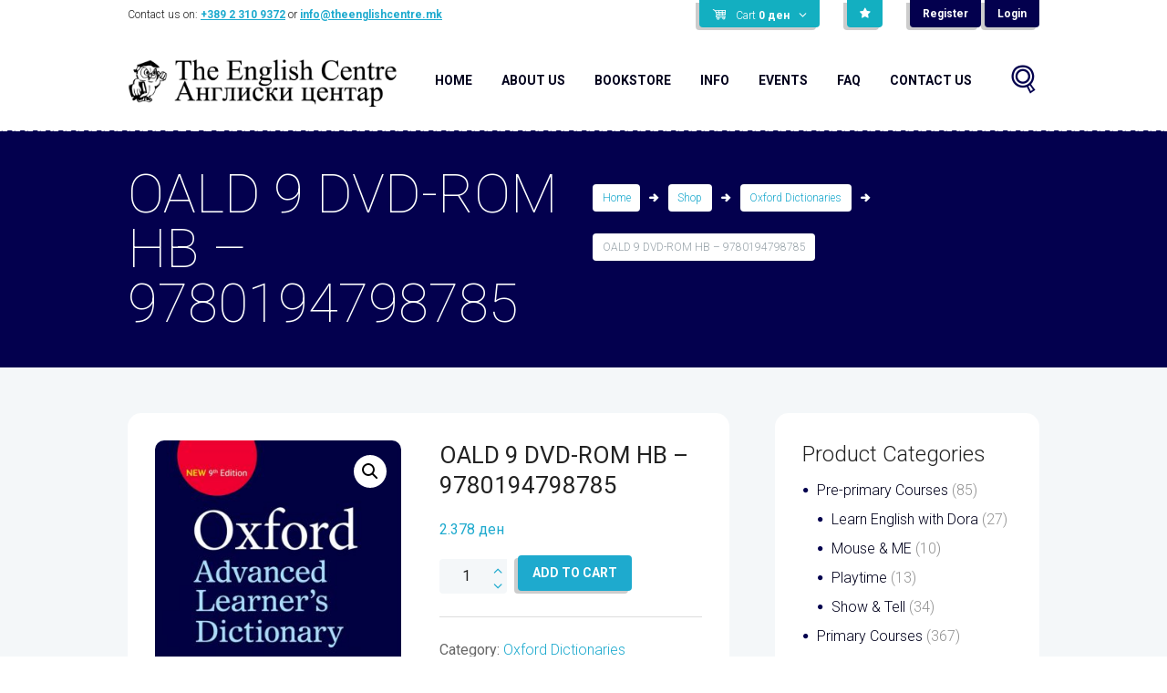

--- FILE ---
content_type: text/html; charset=UTF-8
request_url: https://theenglishcentre.mk/product/oald-9-dvd-rom-hb/
body_size: 23790
content:
<!DOCTYPE html>
<html lang="en-US">
<head>
	<title>OALD 9 DVD-ROM HB &#8211; 9780194798785 &#8211; Англиски центар &#8211; The English Centre</title>
<meta name='robots' content='max-image-preview:large' />
<script>window._wca = window._wca || [];</script>
        <meta charset="UTF-8"/>
		            <meta name="viewport" content="width=device-width, initial-scale=1, maximum-scale=1">
			        <link rel="profile" href="//gmpg.org/xfn/11"/>
        <link rel="pingback" href="https://theenglishcentre.mk/xmlrpc.php"/>
		<link rel='dns-prefetch' href='//stats.wp.com' />
<link rel='dns-prefetch' href='//fonts.googleapis.com' />
<link rel="alternate" type="application/rss+xml" title="Англиски центар - The English Centre &raquo; Feed" href="https://theenglishcentre.mk/feed/" />
<link rel="alternate" type="application/rss+xml" title="Англиски центар - The English Centre &raquo; Comments Feed" href="https://theenglishcentre.mk/comments/feed/" />
<link rel="alternate" type="text/calendar" title="Англиски центар - The English Centre &raquo; iCal Feed" href="https://theenglishcentre.mk/events/?ical=1" />
<meta property="og:image" content="https://theenglishcentre.mk/wp-content/uploads/2021/08/9780194798785-Oxford-Advanced-Learners-Dictionary-HB-9ED.jpg"/>
		<!-- This site uses the Google Analytics by MonsterInsights plugin v8.24.0 - Using Analytics tracking - https://www.monsterinsights.com/ -->
		<!-- Note: MonsterInsights is not currently configured on this site. The site owner needs to authenticate with Google Analytics in the MonsterInsights settings panel. -->
					<!-- No tracking code set -->
				<!-- / Google Analytics by MonsterInsights -->
		<script type="text/javascript">
/* <![CDATA[ */
window._wpemojiSettings = {"baseUrl":"https:\/\/s.w.org\/images\/core\/emoji\/14.0.0\/72x72\/","ext":".png","svgUrl":"https:\/\/s.w.org\/images\/core\/emoji\/14.0.0\/svg\/","svgExt":".svg","source":{"concatemoji":"https:\/\/theenglishcentre.mk\/wp-includes\/js\/wp-emoji-release.min.js?ver=6.4.7"}};
/*! This file is auto-generated */
!function(i,n){var o,s,e;function c(e){try{var t={supportTests:e,timestamp:(new Date).valueOf()};sessionStorage.setItem(o,JSON.stringify(t))}catch(e){}}function p(e,t,n){e.clearRect(0,0,e.canvas.width,e.canvas.height),e.fillText(t,0,0);var t=new Uint32Array(e.getImageData(0,0,e.canvas.width,e.canvas.height).data),r=(e.clearRect(0,0,e.canvas.width,e.canvas.height),e.fillText(n,0,0),new Uint32Array(e.getImageData(0,0,e.canvas.width,e.canvas.height).data));return t.every(function(e,t){return e===r[t]})}function u(e,t,n){switch(t){case"flag":return n(e,"\ud83c\udff3\ufe0f\u200d\u26a7\ufe0f","\ud83c\udff3\ufe0f\u200b\u26a7\ufe0f")?!1:!n(e,"\ud83c\uddfa\ud83c\uddf3","\ud83c\uddfa\u200b\ud83c\uddf3")&&!n(e,"\ud83c\udff4\udb40\udc67\udb40\udc62\udb40\udc65\udb40\udc6e\udb40\udc67\udb40\udc7f","\ud83c\udff4\u200b\udb40\udc67\u200b\udb40\udc62\u200b\udb40\udc65\u200b\udb40\udc6e\u200b\udb40\udc67\u200b\udb40\udc7f");case"emoji":return!n(e,"\ud83e\udef1\ud83c\udffb\u200d\ud83e\udef2\ud83c\udfff","\ud83e\udef1\ud83c\udffb\u200b\ud83e\udef2\ud83c\udfff")}return!1}function f(e,t,n){var r="undefined"!=typeof WorkerGlobalScope&&self instanceof WorkerGlobalScope?new OffscreenCanvas(300,150):i.createElement("canvas"),a=r.getContext("2d",{willReadFrequently:!0}),o=(a.textBaseline="top",a.font="600 32px Arial",{});return e.forEach(function(e){o[e]=t(a,e,n)}),o}function t(e){var t=i.createElement("script");t.src=e,t.defer=!0,i.head.appendChild(t)}"undefined"!=typeof Promise&&(o="wpEmojiSettingsSupports",s=["flag","emoji"],n.supports={everything:!0,everythingExceptFlag:!0},e=new Promise(function(e){i.addEventListener("DOMContentLoaded",e,{once:!0})}),new Promise(function(t){var n=function(){try{var e=JSON.parse(sessionStorage.getItem(o));if("object"==typeof e&&"number"==typeof e.timestamp&&(new Date).valueOf()<e.timestamp+604800&&"object"==typeof e.supportTests)return e.supportTests}catch(e){}return null}();if(!n){if("undefined"!=typeof Worker&&"undefined"!=typeof OffscreenCanvas&&"undefined"!=typeof URL&&URL.createObjectURL&&"undefined"!=typeof Blob)try{var e="postMessage("+f.toString()+"("+[JSON.stringify(s),u.toString(),p.toString()].join(",")+"));",r=new Blob([e],{type:"text/javascript"}),a=new Worker(URL.createObjectURL(r),{name:"wpTestEmojiSupports"});return void(a.onmessage=function(e){c(n=e.data),a.terminate(),t(n)})}catch(e){}c(n=f(s,u,p))}t(n)}).then(function(e){for(var t in e)n.supports[t]=e[t],n.supports.everything=n.supports.everything&&n.supports[t],"flag"!==t&&(n.supports.everythingExceptFlag=n.supports.everythingExceptFlag&&n.supports[t]);n.supports.everythingExceptFlag=n.supports.everythingExceptFlag&&!n.supports.flag,n.DOMReady=!1,n.readyCallback=function(){n.DOMReady=!0}}).then(function(){return e}).then(function(){var e;n.supports.everything||(n.readyCallback(),(e=n.source||{}).concatemoji?t(e.concatemoji):e.wpemoji&&e.twemoji&&(t(e.twemoji),t(e.wpemoji)))}))}((window,document),window._wpemojiSettings);
/* ]]> */
</script>
<link rel='stylesheet' id='prettyphoto-style-css' href='https://theenglishcentre.mk/wp-content/themes/bookshelf/fw/js/prettyphoto/css/prettyPhoto.css' type='text/css' media='all' />
<style id='wp-emoji-styles-inline-css' type='text/css'>

	img.wp-smiley, img.emoji {
		display: inline !important;
		border: none !important;
		box-shadow: none !important;
		height: 1em !important;
		width: 1em !important;
		margin: 0 0.07em !important;
		vertical-align: -0.1em !important;
		background: none !important;
		padding: 0 !important;
	}
</style>
<link rel='stylesheet' id='wp-block-library-css' href='https://theenglishcentre.mk/wp-includes/css/dist/block-library/style.min.css?ver=6.4.7' type='text/css' media='all' />
<style id='wp-block-library-inline-css' type='text/css'>
.has-text-align-justify{text-align:justify;}
</style>
<link rel='stylesheet' id='mediaelement-css' href='https://theenglishcentre.mk/wp-includes/js/mediaelement/mediaelementplayer-legacy.min.css?ver=4.2.17' type='text/css' media='all' />
<link rel='stylesheet' id='wp-mediaelement-css' href='https://theenglishcentre.mk/wp-includes/js/mediaelement/wp-mediaelement.min.css?ver=6.4.7' type='text/css' media='all' />
<style id='jetpack-sharing-buttons-style-inline-css' type='text/css'>
.jetpack-sharing-buttons__services-list{display:flex;flex-direction:row;flex-wrap:wrap;gap:0;list-style-type:none;margin:5px;padding:0}.jetpack-sharing-buttons__services-list.has-small-icon-size{font-size:12px}.jetpack-sharing-buttons__services-list.has-normal-icon-size{font-size:16px}.jetpack-sharing-buttons__services-list.has-large-icon-size{font-size:24px}.jetpack-sharing-buttons__services-list.has-huge-icon-size{font-size:36px}@media print{.jetpack-sharing-buttons__services-list{display:none!important}}ul.jetpack-sharing-buttons__services-list.has-background{padding:1.25em 2.375em}
</style>
<style id='classic-theme-styles-inline-css' type='text/css'>
/*! This file is auto-generated */
.wp-block-button__link{color:#fff;background-color:#32373c;border-radius:9999px;box-shadow:none;text-decoration:none;padding:calc(.667em + 2px) calc(1.333em + 2px);font-size:1.125em}.wp-block-file__button{background:#32373c;color:#fff;text-decoration:none}
</style>
<style id='global-styles-inline-css' type='text/css'>
body{--wp--preset--color--black: #000000;--wp--preset--color--cyan-bluish-gray: #abb8c3;--wp--preset--color--white: #ffffff;--wp--preset--color--pale-pink: #f78da7;--wp--preset--color--vivid-red: #cf2e2e;--wp--preset--color--luminous-vivid-orange: #ff6900;--wp--preset--color--luminous-vivid-amber: #fcb900;--wp--preset--color--light-green-cyan: #7bdcb5;--wp--preset--color--vivid-green-cyan: #00d084;--wp--preset--color--pale-cyan-blue: #8ed1fc;--wp--preset--color--vivid-cyan-blue: #0693e3;--wp--preset--color--vivid-purple: #9b51e0;--wp--preset--gradient--vivid-cyan-blue-to-vivid-purple: linear-gradient(135deg,rgba(6,147,227,1) 0%,rgb(155,81,224) 100%);--wp--preset--gradient--light-green-cyan-to-vivid-green-cyan: linear-gradient(135deg,rgb(122,220,180) 0%,rgb(0,208,130) 100%);--wp--preset--gradient--luminous-vivid-amber-to-luminous-vivid-orange: linear-gradient(135deg,rgba(252,185,0,1) 0%,rgba(255,105,0,1) 100%);--wp--preset--gradient--luminous-vivid-orange-to-vivid-red: linear-gradient(135deg,rgba(255,105,0,1) 0%,rgb(207,46,46) 100%);--wp--preset--gradient--very-light-gray-to-cyan-bluish-gray: linear-gradient(135deg,rgb(238,238,238) 0%,rgb(169,184,195) 100%);--wp--preset--gradient--cool-to-warm-spectrum: linear-gradient(135deg,rgb(74,234,220) 0%,rgb(151,120,209) 20%,rgb(207,42,186) 40%,rgb(238,44,130) 60%,rgb(251,105,98) 80%,rgb(254,248,76) 100%);--wp--preset--gradient--blush-light-purple: linear-gradient(135deg,rgb(255,206,236) 0%,rgb(152,150,240) 100%);--wp--preset--gradient--blush-bordeaux: linear-gradient(135deg,rgb(254,205,165) 0%,rgb(254,45,45) 50%,rgb(107,0,62) 100%);--wp--preset--gradient--luminous-dusk: linear-gradient(135deg,rgb(255,203,112) 0%,rgb(199,81,192) 50%,rgb(65,88,208) 100%);--wp--preset--gradient--pale-ocean: linear-gradient(135deg,rgb(255,245,203) 0%,rgb(182,227,212) 50%,rgb(51,167,181) 100%);--wp--preset--gradient--electric-grass: linear-gradient(135deg,rgb(202,248,128) 0%,rgb(113,206,126) 100%);--wp--preset--gradient--midnight: linear-gradient(135deg,rgb(2,3,129) 0%,rgb(40,116,252) 100%);--wp--preset--font-size--small: 13px;--wp--preset--font-size--medium: 20px;--wp--preset--font-size--large: 36px;--wp--preset--font-size--x-large: 42px;--wp--preset--spacing--20: 0.44rem;--wp--preset--spacing--30: 0.67rem;--wp--preset--spacing--40: 1rem;--wp--preset--spacing--50: 1.5rem;--wp--preset--spacing--60: 2.25rem;--wp--preset--spacing--70: 3.38rem;--wp--preset--spacing--80: 5.06rem;--wp--preset--shadow--natural: 6px 6px 9px rgba(0, 0, 0, 0.2);--wp--preset--shadow--deep: 12px 12px 50px rgba(0, 0, 0, 0.4);--wp--preset--shadow--sharp: 6px 6px 0px rgba(0, 0, 0, 0.2);--wp--preset--shadow--outlined: 6px 6px 0px -3px rgba(255, 255, 255, 1), 6px 6px rgba(0, 0, 0, 1);--wp--preset--shadow--crisp: 6px 6px 0px rgba(0, 0, 0, 1);}:where(.is-layout-flex){gap: 0.5em;}:where(.is-layout-grid){gap: 0.5em;}body .is-layout-flow > .alignleft{float: left;margin-inline-start: 0;margin-inline-end: 2em;}body .is-layout-flow > .alignright{float: right;margin-inline-start: 2em;margin-inline-end: 0;}body .is-layout-flow > .aligncenter{margin-left: auto !important;margin-right: auto !important;}body .is-layout-constrained > .alignleft{float: left;margin-inline-start: 0;margin-inline-end: 2em;}body .is-layout-constrained > .alignright{float: right;margin-inline-start: 2em;margin-inline-end: 0;}body .is-layout-constrained > .aligncenter{margin-left: auto !important;margin-right: auto !important;}body .is-layout-constrained > :where(:not(.alignleft):not(.alignright):not(.alignfull)){max-width: var(--wp--style--global--content-size);margin-left: auto !important;margin-right: auto !important;}body .is-layout-constrained > .alignwide{max-width: var(--wp--style--global--wide-size);}body .is-layout-flex{display: flex;}body .is-layout-flex{flex-wrap: wrap;align-items: center;}body .is-layout-flex > *{margin: 0;}body .is-layout-grid{display: grid;}body .is-layout-grid > *{margin: 0;}:where(.wp-block-columns.is-layout-flex){gap: 2em;}:where(.wp-block-columns.is-layout-grid){gap: 2em;}:where(.wp-block-post-template.is-layout-flex){gap: 1.25em;}:where(.wp-block-post-template.is-layout-grid){gap: 1.25em;}.has-black-color{color: var(--wp--preset--color--black) !important;}.has-cyan-bluish-gray-color{color: var(--wp--preset--color--cyan-bluish-gray) !important;}.has-white-color{color: var(--wp--preset--color--white) !important;}.has-pale-pink-color{color: var(--wp--preset--color--pale-pink) !important;}.has-vivid-red-color{color: var(--wp--preset--color--vivid-red) !important;}.has-luminous-vivid-orange-color{color: var(--wp--preset--color--luminous-vivid-orange) !important;}.has-luminous-vivid-amber-color{color: var(--wp--preset--color--luminous-vivid-amber) !important;}.has-light-green-cyan-color{color: var(--wp--preset--color--light-green-cyan) !important;}.has-vivid-green-cyan-color{color: var(--wp--preset--color--vivid-green-cyan) !important;}.has-pale-cyan-blue-color{color: var(--wp--preset--color--pale-cyan-blue) !important;}.has-vivid-cyan-blue-color{color: var(--wp--preset--color--vivid-cyan-blue) !important;}.has-vivid-purple-color{color: var(--wp--preset--color--vivid-purple) !important;}.has-black-background-color{background-color: var(--wp--preset--color--black) !important;}.has-cyan-bluish-gray-background-color{background-color: var(--wp--preset--color--cyan-bluish-gray) !important;}.has-white-background-color{background-color: var(--wp--preset--color--white) !important;}.has-pale-pink-background-color{background-color: var(--wp--preset--color--pale-pink) !important;}.has-vivid-red-background-color{background-color: var(--wp--preset--color--vivid-red) !important;}.has-luminous-vivid-orange-background-color{background-color: var(--wp--preset--color--luminous-vivid-orange) !important;}.has-luminous-vivid-amber-background-color{background-color: var(--wp--preset--color--luminous-vivid-amber) !important;}.has-light-green-cyan-background-color{background-color: var(--wp--preset--color--light-green-cyan) !important;}.has-vivid-green-cyan-background-color{background-color: var(--wp--preset--color--vivid-green-cyan) !important;}.has-pale-cyan-blue-background-color{background-color: var(--wp--preset--color--pale-cyan-blue) !important;}.has-vivid-cyan-blue-background-color{background-color: var(--wp--preset--color--vivid-cyan-blue) !important;}.has-vivid-purple-background-color{background-color: var(--wp--preset--color--vivid-purple) !important;}.has-black-border-color{border-color: var(--wp--preset--color--black) !important;}.has-cyan-bluish-gray-border-color{border-color: var(--wp--preset--color--cyan-bluish-gray) !important;}.has-white-border-color{border-color: var(--wp--preset--color--white) !important;}.has-pale-pink-border-color{border-color: var(--wp--preset--color--pale-pink) !important;}.has-vivid-red-border-color{border-color: var(--wp--preset--color--vivid-red) !important;}.has-luminous-vivid-orange-border-color{border-color: var(--wp--preset--color--luminous-vivid-orange) !important;}.has-luminous-vivid-amber-border-color{border-color: var(--wp--preset--color--luminous-vivid-amber) !important;}.has-light-green-cyan-border-color{border-color: var(--wp--preset--color--light-green-cyan) !important;}.has-vivid-green-cyan-border-color{border-color: var(--wp--preset--color--vivid-green-cyan) !important;}.has-pale-cyan-blue-border-color{border-color: var(--wp--preset--color--pale-cyan-blue) !important;}.has-vivid-cyan-blue-border-color{border-color: var(--wp--preset--color--vivid-cyan-blue) !important;}.has-vivid-purple-border-color{border-color: var(--wp--preset--color--vivid-purple) !important;}.has-vivid-cyan-blue-to-vivid-purple-gradient-background{background: var(--wp--preset--gradient--vivid-cyan-blue-to-vivid-purple) !important;}.has-light-green-cyan-to-vivid-green-cyan-gradient-background{background: var(--wp--preset--gradient--light-green-cyan-to-vivid-green-cyan) !important;}.has-luminous-vivid-amber-to-luminous-vivid-orange-gradient-background{background: var(--wp--preset--gradient--luminous-vivid-amber-to-luminous-vivid-orange) !important;}.has-luminous-vivid-orange-to-vivid-red-gradient-background{background: var(--wp--preset--gradient--luminous-vivid-orange-to-vivid-red) !important;}.has-very-light-gray-to-cyan-bluish-gray-gradient-background{background: var(--wp--preset--gradient--very-light-gray-to-cyan-bluish-gray) !important;}.has-cool-to-warm-spectrum-gradient-background{background: var(--wp--preset--gradient--cool-to-warm-spectrum) !important;}.has-blush-light-purple-gradient-background{background: var(--wp--preset--gradient--blush-light-purple) !important;}.has-blush-bordeaux-gradient-background{background: var(--wp--preset--gradient--blush-bordeaux) !important;}.has-luminous-dusk-gradient-background{background: var(--wp--preset--gradient--luminous-dusk) !important;}.has-pale-ocean-gradient-background{background: var(--wp--preset--gradient--pale-ocean) !important;}.has-electric-grass-gradient-background{background: var(--wp--preset--gradient--electric-grass) !important;}.has-midnight-gradient-background{background: var(--wp--preset--gradient--midnight) !important;}.has-small-font-size{font-size: var(--wp--preset--font-size--small) !important;}.has-medium-font-size{font-size: var(--wp--preset--font-size--medium) !important;}.has-large-font-size{font-size: var(--wp--preset--font-size--large) !important;}.has-x-large-font-size{font-size: var(--wp--preset--font-size--x-large) !important;}
.wp-block-navigation a:where(:not(.wp-element-button)){color: inherit;}
:where(.wp-block-post-template.is-layout-flex){gap: 1.25em;}:where(.wp-block-post-template.is-layout-grid){gap: 1.25em;}
:where(.wp-block-columns.is-layout-flex){gap: 2em;}:where(.wp-block-columns.is-layout-grid){gap: 2em;}
.wp-block-pullquote{font-size: 1.5em;line-height: 1.6;}
</style>
<link rel='stylesheet' id='contact-form-7-css' href='https://theenglishcentre.mk/wp-content/plugins/contact-form-7/includes/css/styles.css?ver=5.8.7' type='text/css' media='all' />
<link rel='stylesheet' id='rs-plugin-settings-css' href='https://theenglishcentre.mk/wp-content/plugins/revslider/public/assets/css/rs6.css?ver=6.2.2' type='text/css' media='all' />
<style id='rs-plugin-settings-inline-css' type='text/css'>
#rs-demo-id {}
</style>
<link rel='stylesheet' id='photoswipe-css' href='https://theenglishcentre.mk/wp-content/plugins/woocommerce/assets/css/photoswipe/photoswipe.min.css?ver=8.6.3' type='text/css' media='all' />
<link rel='stylesheet' id='photoswipe-default-skin-css' href='https://theenglishcentre.mk/wp-content/plugins/woocommerce/assets/css/photoswipe/default-skin/default-skin.min.css?ver=8.6.3' type='text/css' media='all' />
<link rel='stylesheet' id='woocommerce-layout-css' href='https://theenglishcentre.mk/wp-content/plugins/woocommerce/assets/css/woocommerce-layout.css?ver=8.6.3' type='text/css' media='all' />
<style id='woocommerce-layout-inline-css' type='text/css'>

	.infinite-scroll .woocommerce-pagination {
		display: none;
	}
</style>
<link rel='stylesheet' id='woocommerce-smallscreen-css' href='https://theenglishcentre.mk/wp-content/plugins/woocommerce/assets/css/woocommerce-smallscreen.css?ver=8.6.3' type='text/css' media='only screen and (max-width: 768px)' />
<link rel='stylesheet' id='woocommerce-general-css' href='https://theenglishcentre.mk/wp-content/plugins/woocommerce/assets/css/woocommerce.css?ver=8.6.3' type='text/css' media='all' />
<style id='woocommerce-inline-inline-css' type='text/css'>
.woocommerce form .form-row .required { visibility: visible; }
</style>
<link rel='stylesheet' id='theme-font-Roboto-css' href='https://fonts.googleapis.com/css?family=Roboto:100,100italic,300,300italic,400,400italic,700,700italic&#038;subset=latin,latin-ext,cyrillic,cyrillic-ext' type='text/css' media='all' />
<link rel='stylesheet' id='theme-font-Love-Ya-Like-A-Sister-css' href='https://fonts.googleapis.com/css?family=Love+Ya+Like+A+Sister:400&#038;subset=latin' type='text/css' media='all' />
<link rel='stylesheet' id='fontello-style-css' href='https://theenglishcentre.mk/wp-content/themes/bookshelf/css/fontello/css/fontello.css' type='text/css' media='all' />
<link rel='stylesheet' id='themerex-main-style-css' href='https://theenglishcentre.mk/wp-content/themes/bookshelf/style.css' type='text/css' media='all' />
<link rel='stylesheet' id='themerex-animation-style-css' href='https://theenglishcentre.mk/wp-content/themes/bookshelf/fw/css/core.animation.css' type='text/css' media='all' />
<link rel='stylesheet' id='tribe-style-css' href='https://theenglishcentre.mk/wp-content/themes/bookshelf/css/tribe-style.css' type='text/css' media='all' />
<link rel='stylesheet' id='themerex-woo-style-css' href='https://theenglishcentre.mk/wp-content/themes/bookshelf/css/woo-style.css' type='text/css' media='all' />
<link rel='stylesheet' id='themerex-skin-style-css' href='https://theenglishcentre.mk/wp-content/themes/bookshelf/skins/bookshelf/skin.css' type='text/css' media='all' />
<link rel='stylesheet' id='themerex-custom-style-css' href='https://theenglishcentre.mk/wp-content/themes/bookshelf/fw/css/custom-style.css' type='text/css' media='all' />
<style id='themerex-custom-style-inline-css' type='text/css'>
 a:hover,.bg_tint_light a:hover,a.link_color:hover,.link_dark,.search_results .post_more:hover,.search_results .search_results_close:hover,.post_item_related .post_title a:hover,.isotope_item_courses_1 .post_title a:hover,.isotope_item_courses_1 .post_category a:hover,.post_author .post_author_title a:hover,.widget_area .widget_text a:hover,.widget_area .post_info a:hover,.sc_accordion.sc_accordion_style_1 .sc_accordion_item .sc_accordion_title:hover,.sc_icon.sc_icon_bg_link:hover,a:hover .sc_icon.sc_icon_bg_link,.sc_team_item .sc_team_item_info .sc_team_item_title a:hover,.sc_toggles.sc_toggles_style_1 .sc_toggles_item .sc_toggles_title:hover ,.woocommerce ul.products li.product h2 a:hover,.woocommerce-page ul.products li.product h2 a:hover,.woocommerce ul.products li.product h3 a:hover,.woocommerce-page ul.products li.product h3 a:hover{color:#03004e}.top_panel_style_light .content .search_wrap.search_style_regular .search_form_wrap .search_submit:hover,.top_panel_style_light .content .search_wrap.search_style_regular .search_icon:hover{color:#03004e !important}.link_dark_bgc,.page_top_wrap .breadcrumbs a.breadcrumbs_item:hover,.top_panel_style_dark.article_style_boxed .page_top_wrap .breadcrumbs a.breadcrumbs_item:hover,.sc_accordion.sc_accordion_style_1 .sc_accordion_item .sc_accordion_title:hover .sc_accordion_icon_opened,.sc_toggles.sc_toggles_style_1 .sc_toggles_item .sc_toggles_title:hover .sc_toggles_icon_opened ,.woocommerce ul.products li.product .add_to_cart_button:hover,.woocommerce-page ul.products li.product .add_to_cart_button:hover{background-color:#03004e}.link_dark_bg{background:#03004e}.link_dark_border,.sc_accordion.sc_accordion_style_1 .sc_accordion_item .sc_accordion_title:hover,.sc_toggles.sc_toggles_style_1 .sc_toggles_item .sc_toggles_title:hover{border-color:#03004e}#learndash_next_prev_link>a:hover{background-color:#03004e}#learndash_lessons a,#learndash_quizzes a,.expand_collapse a,.learndash_topic_dots a,.learndash_topic_dots a>span,#learndash_lesson_topics_list span a,#learndash_profile a,#learndash_profile a span{color:#03004e !important}.menu_color,.bg_tint_light .menu_main_responsive_button,.search_wrap.search_style_regular .search_form_wrap .search_submit,.search_wrap.search_style_regular .search_icon,.post_item_related:nth-child(3n+2) .post_title a,.isotope_item_courses:nth-child(5n+2) .post_featured .post_category a,.isotope_item_courses:nth-child(5n+4) .post_featured .post_category a,.isotope_item_courses:nth-child(5n+2) .post_featured .post_rating .reviews_stars_bg,.isotope_item_courses:nth-child(5n+4) .post_featured .post_rating .reviews_stars_bg,.isotope_item_courses:nth-child(5n+2) .post_featured .post_rating .reviews_stars_hover,.isotope_item_courses:nth-child(5n+4) .post_featured .post_rating .reviews_stars_hover,.isotope_item_courses:nth-child(5n+2) .post_featured .post_rating .reviews_value,.isotope_item_courses:nth-child(5n+4) .post_featured .post_rating .reviews_value,.isotope_item_courses_1:nth-child(3n+2) .post_title a,.isotope_item_courses_1:nth-child(3n+2) .post_category a,.isotope_item_courses_1:nth-child(3n+2) .post_item .post_rating .reviews_stars_bg,.isotope_item_courses_1:nth-child(3n+2) .post_item .post_rating .reviews_stars_hover,.isotope_item_courses_1:nth-child(3n+2) .post_item .post_rating .reviews_value,.pagination_slider .pager_cur:hover,.pagination_slider .pager_cur:focus,.pagination_pages>.active,.pagination_pages>a:hover,.pagination_wrap .pager_next,.pagination_wrap .pager_prev,.pagination_wrap .pager_last,.pagination_wrap .pager_first,.reviews_block .reviews_item:nth-child(3n+2) .reviews_stars_hover,.post_item:nth-child(3n+2) .post_rating .reviews_stars_bg,.post_item:nth-child(3n+2) .post_rating .reviews_stars_hover,.post_item:nth-child(3n+2) .post_rating .reviews_value,.post_item_404 .page_title,.post_item_404 .page_subtitle,.widget_area a,.widget_area ul li:before,.widget_area ul li a:hover,.widget_area button:before,.widget_area .widget_product_tag_cloud a:hover,.widget_area .widget_tag_cloud a:hover,.sc_accordion.sc_accordion_style_2 .sc_accordion_item .sc_accordion_title.ui-state-active,.sc_accordion.sc_accordion_style_2 .sc_accordion_item .sc_accordion_title.ui-state-active .sc_accordion_icon,.sc_countdown.sc_countdown_style_1 .sc_countdown_digits,.sc_countdown.sc_countdown_style_1 .sc_countdown_separator,.sc_countdown.sc_countdown_style_1 .sc_countdown_label,.sc_icon_bg_menu,.sc_icon_shape_round.sc_icon_bg_menu:hover,.sc_icon_shape_square.sc_icon_bg_menu:hover,a:hover .sc_icon_shape_round.sc_icon_bg_menu,a:hover .sc_icon_shape_square.sc_icon_bg_menu,.sc_tabs.sc_tabs_style_2 .sc_tabs_titles li a:hover,.sc_tabs.sc_tabs_style_2 .sc_tabs_titles li.ui-state-active a,.sc_toggles.sc_toggles_style_2 .sc_toggles_item .sc_toggles_title.ui-state-active,.sc_toggles.sc_toggles_style_2 .sc_toggles_item .sc_toggles_title.ui-state-active .sc_toggles_icon ,.woocommerce ul.products li.product:nth-child(5n+2) h3 a,.woocommerce-page ul.products li.product:nth-child(5n+2) h3 a,.woocommerce ul.products li.product:nth-child(5n+4) h3 a,.woocommerce-page ul.products li.product:nth-child(5n+4) h3 a,.woocommerce ul.products li.product:nth-child(5n+2) h2 a,.woocommerce-page ul.products li.product:nth-child(5n+2) h2 a,.woocommerce ul.products li.product:nth-child(5n+4) h2 a,.woocommerce-page ul.products li.product:nth-child(5n+4) h2 a,.woocommerce ul.products li.product:nth-child(5n+2) .price,.woocommerce-page ul.products li.product:nth-child(5n+2) .price,.woocommerce ul.products li.product:nth-child(5n+4) .price,.woocommerce-page ul.products li.product:nth-child(5n+4) .price,.woocommerce ul.products li.product:nth-child(5n+2) .star-rating:before,.woocommerce ul.products li.product:nth-child(5n+2) .star-rating span,.woocommerce ul.products li.product:nth-child(5n+4) .star-rating:before,.woocommerce ul.products li.product:nth-child(5n+4) .star-rating span,.woocommerce nav.woocommerce-pagination ul li a:focus,.woocommerce nav.woocommerce-pagination ul li a:hover,.woocommerce nav.woocommerce-pagination ul li span.current{color:#03004e}.menu_color_bgc,.menu_main_wrap .menu_main_nav>li:hover,.menu_main_wrap .menu_main_nav>li.sfHover,.menu_main_wrap .menu_main_nav>li#blob,.menu_main_wrap .menu_main_nav>li.current-menu-item,.menu_main_wrap .menu_main_nav>li.current-menu-parent,.menu_main_wrap .menu_main_nav>li.current-menu-ancestor,.menu_main_wrap .menu_main_nav>li ul,.menu_user_wrap .menu_user_nav>li.menu_user_register,.menu_user_wrap .menu_user_nav>li.menu_user_login,.menu_user_wrap .menu_user_nav>li.menu_user_logout,.menu_main_wrap .menu_main_nav_area .menu_main_responsive,.isotope_filters a,.isotope_item_courses:nth-child(5n+2) .post_featured .post_mark_new,.isotope_item_courses:nth-child(5n+2) .post_featured .post_title,.isotope_item_courses:nth-child(5n+2) .post_content.ih-item.colored .info,.isotope_item_courses:nth-child(5n+4) .post_featured .post_mark_new,.isotope_item_courses:nth-child(5n+4) .post_featured .post_title,.isotope_item_courses:nth-child(5n+4) .post_content.ih-item.colored .info,.pagination_slider .pager_cur,.pagination_pages>a,.pagination_pages>span,.pagination_viewmore>a,.viewmore_loader,.mfp-preloader span,.sc_video_frame.sc_video_active:before,.post_featured .post_nav_item:before,.post_featured .post_nav_item .post_nav_info,.reviews_block .reviews_summary .reviews_item,.reviews_block .reviews_max_level_100:nth-child(3n+2) .reviews_stars_hover,.reviews_block .reviews_item:nth-child(3n+2) .reviews_slider,.widget_area .widget_calendar td a:hover,.widget_area .widget_product_tag_cloud a,.widget_area .widget_tag_cloud a,.scroll_to_top,.sc_accordion.sc_accordion_style_2 .sc_accordion_item .sc_accordion_title .sc_accordion_icon,.sc_button.sc_button_style_filled.sc_button_bg_menu,.sc_dropcaps.sc_dropcaps_style_3 .sc_dropcaps_item,.sc_highlight_style_2,.sc_icon_shape_round.sc_icon_bg_menu,.sc_icon_shape_square.sc_icon_bg_menu,.sc_infobox.sc_infobox_style_success,.sc_popup:before,.sc_price_block.sc_price_block_style_2,.sc_scroll_controls_wrap a,.sc_slider_controls_wrap a,.sc_tabs.sc_tabs_style_2 .sc_tabs_titles li a,.sc_toggles.sc_toggles_style_2 .sc_toggles_item .sc_toggles_title .sc_toggles_icon ,.woocommerce ul.products li.product:nth-child(5n+2) span.new,.woocommerce-page ul.products li.product:nth-child(5n+2) span.new,.woocommerce ul.products li.product:nth-child(5n+2) span.onsale,.woocommerce-page ul.products li.product:nth-child(5n+2) span.onsale,.woocommerce ul.products li.product:nth-child(5n+4) span.new,.woocommerce-page ul.products li.product:nth-child(5n+4) span.new,.woocommerce ul.products li.product:nth-child(5n+4) span.onsale,.woocommerce-page ul.products li.product:nth-child(5n+4) span.onsale,.woocommerce ul.products li.product:nth-child(5n+2) .add_to_cart_button,.woocommerce-page ul.products li.product:nth-child(5n+2) .add_to_cart_button,.woocommerce ul.products li.product:nth-child(5n+4) .add_to_cart_button,.woocommerce-page ul.products li.product:nth-child(5n+4) .add_to_cart_button,.woocommerce nav.woocommerce-pagination ul li a,.woocommerce nav.woocommerce-pagination ul li span.current{background-color:#03004e}.post_item:not(.post_item_courses)>.post_content.ih-item.circle.effect1.colored .info,.post_item:not(.post_item_courses)>.post_content.ih-item.circle.effect2.colored .info,.post_item:not(.post_item_courses)>.post_content.ih-item.circle.effect5.colored .info .info-back,.post_item:not(.post_item_courses)>.post_content.ih-item.circle.effect19.colored .info,.post_item:not(.post_item_courses)>.post_content.ih-item.square.effect4.colored .mask1,.post_item:not(.post_item_courses)>.post_content.ih-item.square.effect4.colored .mask2,.post_item:not(.post_item_courses)>.post_content.ih-item.square.effect6.colored .info,.post_item:not(.post_item_courses)>.post_content.ih-item.square.effect7.colored .info,.post_item:not(.post_item_courses)>.post_content.ih-item.square.effect12.colored .info,.post_item:not(.post_item_courses)>.post_content.ih-item.square.effect13.colored .info,.post_item:not(.post_item_courses)>.post_content.ih-item.square.effect_dir.colored .info,.post_item:not(.post_item_courses)>.post_content.ih-item.square.effect_shift.colored .info{background-color:rgba(3,0,78,0.6)}.sc_scroll_controls_type_side .sc_scroll_controls_wrap a,.sc_team.sc_team_style_2 [class*="column-"]:nth-child(3n+2) .sc_team_item_avatar .sc_team_item_hover{background-color:rgba(3,0,78,0.8)}.post_content.ih-item.circle.effect17.colored:hover .img:before{box-shadow:inset 0 0 0 110px rgba(3,0,78,0.6),inset 0 0 0 16px rgba(255,255,255,0.8),0 1px 2px rgba(0,0,0,0.1)}.menu_color_bg,.post_content.ih-item.circle.effect1.colored .info,.post_content.ih-item.circle.effect2.colored .info,.post_content.ih-item.circle.effect3.colored .info,.post_content.ih-item.circle.effect4.colored .info,.post_content.ih-item.circle.effect5.colored .info .info-back,.post_content.ih-item.circle.effect6.colored .info,.post_content.ih-item.circle.effect7.colored .info,.post_content.ih-item.circle.effect8.colored .info,.post_content.ih-item.circle.effect9.colored .info,.post_content.ih-item.circle.effect10.colored .info,.post_content.ih-item.circle.effect11.colored .info,.post_content.ih-item.circle.effect12.colored .info,.post_content.ih-item.circle.effect13.colored .info,.post_content.ih-item.circle.effect14.colored .info,.post_content.ih-item.circle.effect15.colored .info,.post_content.ih-item.circle.effect16.colored .info,.post_content.ih-item.circle.effect18.colored .info .info-back,.post_content.ih-item.circle.effect19.colored .info,.post_content.ih-item.circle.effect20.colored .info .info-back,.post_content.ih-item.square.effect1.colored .info,.post_content.ih-item.square.effect2.colored .info,.post_content.ih-item.square.effect3.colored .info,.post_content.ih-item.square.effect4.colored .mask1,.post_content.ih-item.square.effect4.colored .mask2,.post_content.ih-item.square.effect5.colored .info,.post_content.ih-item.square.effect6.colored .info,.post_content.ih-item.square.effect7.colored .info,.post_content.ih-item.square.effect8.colored .info,.post_content.ih-item.square.effect9.colored .info .info-back,.post_content.ih-item.square.effect10.colored .info,.post_content.ih-item.square.effect11.colored .info,.post_content.ih-item.square.effect12.colored .info,.post_content.ih-item.square.effect13.colored .info,.post_content.ih-item.square.effect14.colored .info,.post_content.ih-item.square.effect15.colored .info,.post_content.ih-item.circle.effect20.colored .info .info-back,.post_content.ih-item.square.effect_book.colored .info{background:#03004e}.menu_color_border,.search_wrap.search_style_regular.search_opened,.pagination>a,.isotope_wrap .isotope_item:nth-child(3n+2) .post_featured,.isotope_wrap .isotope_item_courses_1:nth-child(3n+2) .post_featured,.isotope_filters a,.pagination_slider .pager_cur,.pagination_pages>a,.pagination_pages>span,.comments_list_wrap>ul>li>ul.children,.comments_list_wrap>ul>li>ul>li,.comments_list_wrap>ul>li>ul.children>li>ul.children>li>ul.children>li>ul.children,.comments_list_wrap>ul>li>ul>li>ul>li>ul>li>ul>li,.widget_area .widget_calendar .today .day_wrap,.widget_area .widget_product_tag_cloud a,.widget_area .widget_tag_cloud a,.sc_accordion.sc_accordion_style_2 .sc_accordion_item .sc_accordion_title .sc_accordion_icon,.sc_button.sc_button_style_border.sc_button_bg_menu,.sc_icon_shape_round.sc_icon_bg_menu,.sc_icon_shape_square.sc_icon_bg_menu,.sc_tabs.sc_tabs_style_2 .sc_tabs_titles li a,.sc_team [class*="column-"]:nth-child(3n+2) .sc_team_item .sc_team_item_info,.sc_toggles.sc_toggles_style_2 .sc_toggles_item .sc_toggles_title .sc_toggles_icon ,.woocommerce ul.products li.product:nth-child(5n+2) .post_featured,.woocommerce-page ul.products li.product:nth-child(5n+2) .post_featured,.woocommerce ul.products li.product:nth-child(5n+4) .post_featured,.woocommerce-page ul.products li.product:nth-child(5n+4) .post_featured,.woocommerce nav.woocommerce-pagination ul li a,.woocommerce nav.woocommerce-pagination ul li span.current{border-color:#03004e}.post_content.ih-item.circle.effect1 .spinner{border-right-color:#03004e}.post_content.ih-item.circle.effect1 .spinner{border-bottom-color:#03004e}.post_item_related:nth-child(3n+2) .post_content_wrap{border-top-color:#03004e}.widget_area dd.course_progress div.course_progress_blue{background-color:#03004e}.learndash .btn-join,.learndash #btn-join,.learndash a#quiz_continue_link{background-color:#03004e}.menu_dark,a.menu_color:hover,.top_panel_style_light .menu_main_wrap .logo a,.top_panel_style_light .menu_main_wrap .menu_main_nav>li>a,.bg_tint_light .menu_main_responsive_button:hover,.post_item_related:nth-child(3n+2) .post_title a:hover,.isotope_item_courses_1:nth-child(3n+2) .post_title a:hover,.isotope_item_courses_1:nth-child(3n+2) .post_category a:hover,.pagination_wrap .pager_next:hover,.pagination_wrap .pager_prev:hover,.pagination_wrap .pager_last:hover,.pagination_wrap .pager_first:hover,.widget_area a:hover,.widget_area ul li a,.widget_area button:hover:before,.sc_icon.sc_icon_bg_menu:hover,a:hover .sc_icon.sc_icon_bg_menu ,.woocommerce ul.products li.product:nth-child(5n+2) h3 a:hover,.woocommerce-page ul.products li.product:nth-child(5n+2) h3 a:hover,.woocommerce ul.products li.product:nth-child(5n+4) h3 a:hover,.woocommerce-page ul.products li.product:nth-child(5n+4) h3 a:hover,.woocommerce ul.products li.product:nth-child(5n+2) h2 a:hover,.woocommerce-page ul.products li.product:nth-child(5n+2) h2 a:hover,.woocommerce ul.products li.product:nth-child(5n+4) h2 a:hover,.woocommerce-page ul.products li.product:nth-child(5n+4) h2 a:hover{color:#01001c}.search_wrap.search_style_regular .search_form_wrap .search_submit:hover,.search_wrap.search_style_regular .search_icon:hover{color:#01001c !important}.menu_dark_bgc,.top_panel_fixed.top_panel_over.top_panel_opacity_transparent .top_panel_wrap,.menu_main_wrap .menu_main_nav>li ul li a:hover,.menu_main_wrap .menu_main_nav>li ul li.current-menu-item a,.menu_main_wrap .menu_main_nav_area .menu_main_responsive a:hover,.scroll_to_top:hover,.sc_scroll_controls_wrap a:hover,.sc_slider_controls_wrap a:hover ,.woocommerce ul.products li.product:nth-child(5n+2) .add_to_cart_button:hover,.woocommerce-page ul.products li.product:nth-child(5n+2) .add_to_cart_button:hover,.woocommerce ul.products li.product:nth-child(5n+4) .add_to_cart_button:hover,.woocommerce-page ul.products li.product:nth-child(5n+4) .add_to_cart_button:hover{background-color:#01001c}.menu_dark_bg{background:#01001c}.menu_dark_border{border-color:#01001c}.learndash .btn-join:hover,.learndash #btn-join:hover,.learndash a#quiz_continue_link:hover{background-color:#01001c}.user_dark,a.user_color:hover,.post_item_related:nth-child(3n+3) .post_title a:hover,.isotope_item_courses_1:nth-child(3n+3) .post_title a:hover,.isotope_item_courses_1:nth-child(3n+3) .post_category a:hover,.sc_icon.sc_icon_bg_user:hover,a:hover .sc_icon.sc_icon_bg_user ,.woocommerce ul.products li.product:nth-child(5n+3) h2 a:hover,.woocommerce-page ul.products li.product:nth-child(5n+3) h2 a:hover,.woocommerce ul.products li.product:nth-child(5n+5) h2 a:hover,.woocommerce-page ul.products li.product:nth-child(5n+5) h2 a:hover,.woocommerce ul.products li.product:nth-child(5n+3) h3 a:hover,.woocommerce-page ul.products li.product:nth-child(5n+3) h3 a:hover,.woocommerce ul.products li.product:nth-child(5n+5) h3 a:hover,.woocommerce-page ul.products li.product:nth-child(5n+5) h3 a:hover{color:#03004e}.user_dark_bgc,.menu_user_wrap .menu_user_nav>li ul li a:hover,.menu_user_wrap .menu_user_nav>li ul li.current-menu-item a ,.woocommerce ul.products li.product:nth-child(5n+3) .add_to_cart_button:hover,.woocommerce-page ul.products li.product:nth-child(5n+3) .add_to_cart_button:hover,.woocommerce ul.products li.product:nth-child(5n+5) .add_to_cart_button:hover,.woocommerce-page ul.products li.product:nth-child(5n+5) .add_to_cart_button:hover{background-color:#03004e}.isotope_item_courses:nth-child(5n+3) .post_info_wrap .post_button .sc_button:hover,.isotope_item_courses:nth-child(5n+5) .post_info_wrap .post_button .sc_button:hover{background-color:#03004e !important}.user_dark_bg{background:#03004e}.user_dark_border{border-color:#03004e}
</style>
<link rel='stylesheet' id='themerex-responsive-style-css' href='https://theenglishcentre.mk/wp-content/themes/bookshelf/css/responsive.css' type='text/css' media='all' />
<link rel='stylesheet' id='theme-skin-responsive-style-css' href='https://theenglishcentre.mk/wp-content/themes/bookshelf/skins/bookshelf/skin-responsive.css' type='text/css' media='all' />
<link rel='stylesheet' id='wpgdprc-front-css-css' href='https://theenglishcentre.mk/wp-content/plugins/wp-gdpr-compliance/Assets/css/front.css?ver=1664910689' type='text/css' media='all' />
<style id='wpgdprc-front-css-inline-css' type='text/css'>
:root{--wp-gdpr--bar--background-color: #000000;--wp-gdpr--bar--color: #ffffff;--wp-gdpr--button--background-color: #000000;--wp-gdpr--button--background-color--darken: #000000;--wp-gdpr--button--color: #ffffff;}
</style>
<script type="text/javascript" src="https://theenglishcentre.mk/wp-includes/js/jquery/jquery.min.js?ver=3.7.1" id="jquery-core-js"></script>
<script type="text/javascript" src="https://theenglishcentre.mk/wp-includes/js/jquery/jquery-migrate.min.js?ver=3.4.1" id="jquery-migrate-js"></script>
<script type="text/javascript" src="https://theenglishcentre.mk/wp-content/plugins/revslider/public/assets/js/rbtools.min.js?ver=6.0" id="tp-tools-js"></script>
<script type="text/javascript" src="https://theenglishcentre.mk/wp-content/plugins/revslider/public/assets/js/rs6.min.js?ver=6.2.2" id="revmin-js"></script>
<script type="text/javascript" src="https://theenglishcentre.mk/wp-content/plugins/woocommerce/assets/js/jquery-blockui/jquery.blockUI.min.js?ver=2.7.0-wc.8.6.3" id="jquery-blockui-js" data-wp-strategy="defer"></script>
<script type="text/javascript" id="wc-add-to-cart-js-extra">
/* <![CDATA[ */
var wc_add_to_cart_params = {"ajax_url":"\/wp-admin\/admin-ajax.php","wc_ajax_url":"\/?wc-ajax=%%endpoint%%","i18n_view_cart":"View cart","cart_url":"https:\/\/theenglishcentre.mk\/shopping-cart\/","is_cart":"","cart_redirect_after_add":"no"};
/* ]]> */
</script>
<script type="text/javascript" src="https://theenglishcentre.mk/wp-content/plugins/woocommerce/assets/js/frontend/add-to-cart.min.js?ver=8.6.3" id="wc-add-to-cart-js" data-wp-strategy="defer"></script>
<script type="text/javascript" src="https://theenglishcentre.mk/wp-content/plugins/woocommerce/assets/js/zoom/jquery.zoom.min.js?ver=1.7.21-wc.8.6.3" id="zoom-js" defer="defer" data-wp-strategy="defer"></script>
<script type="text/javascript" src="https://theenglishcentre.mk/wp-content/plugins/woocommerce/assets/js/photoswipe/photoswipe.min.js?ver=4.1.1-wc.8.6.3" id="photoswipe-js" defer="defer" data-wp-strategy="defer"></script>
<script type="text/javascript" src="https://theenglishcentre.mk/wp-content/plugins/woocommerce/assets/js/photoswipe/photoswipe-ui-default.min.js?ver=4.1.1-wc.8.6.3" id="photoswipe-ui-default-js" defer="defer" data-wp-strategy="defer"></script>
<script type="text/javascript" id="wc-single-product-js-extra">
/* <![CDATA[ */
var wc_single_product_params = {"i18n_required_rating_text":"Please select a rating","review_rating_required":"yes","flexslider":{"rtl":false,"animation":"slide","smoothHeight":true,"directionNav":false,"controlNav":"thumbnails","slideshow":false,"animationSpeed":500,"animationLoop":false,"allowOneSlide":false},"zoom_enabled":"1","zoom_options":[],"photoswipe_enabled":"1","photoswipe_options":{"shareEl":false,"closeOnScroll":false,"history":false,"hideAnimationDuration":0,"showAnimationDuration":0},"flexslider_enabled":"1"};
/* ]]> */
</script>
<script type="text/javascript" src="https://theenglishcentre.mk/wp-content/plugins/woocommerce/assets/js/frontend/single-product.min.js?ver=8.6.3" id="wc-single-product-js" defer="defer" data-wp-strategy="defer"></script>
<script type="text/javascript" src="https://theenglishcentre.mk/wp-content/plugins/woocommerce/assets/js/js-cookie/js.cookie.min.js?ver=2.1.4-wc.8.6.3" id="js-cookie-js" defer="defer" data-wp-strategy="defer"></script>
<script type="text/javascript" id="woocommerce-js-extra">
/* <![CDATA[ */
var woocommerce_params = {"ajax_url":"\/wp-admin\/admin-ajax.php","wc_ajax_url":"\/?wc-ajax=%%endpoint%%"};
/* ]]> */
</script>
<script type="text/javascript" src="https://theenglishcentre.mk/wp-content/plugins/woocommerce/assets/js/frontend/woocommerce.min.js?ver=8.6.3" id="woocommerce-js" defer="defer" data-wp-strategy="defer"></script>
<script type="text/javascript" src="https://theenglishcentre.mk/wp-content/plugins/js_composer/assets/js/vendors/woocommerce-add-to-cart.js?ver=6.1" id="vc_woocommerce-add-to-cart-js-js"></script>
<script type="text/javascript" src="https://stats.wp.com/s-202603.js" id="woocommerce-analytics-js" defer="defer" data-wp-strategy="defer"></script>
<script type="text/javascript" id="wpgdprc-front-js-js-extra">
/* <![CDATA[ */
var wpgdprcFront = {"ajaxUrl":"https:\/\/theenglishcentre.mk\/wp-admin\/admin-ajax.php","ajaxNonce":"777ba4889c","ajaxArg":"security","pluginPrefix":"wpgdprc","blogId":"1","isMultiSite":"","locale":"en_US","showSignUpModal":"","showFormModal":"","cookieName":"wpgdprc-consent","consentVersion":"","path":"\/","prefix":"wpgdprc"};
/* ]]> */
</script>
<script type="text/javascript" src="https://theenglishcentre.mk/wp-content/plugins/wp-gdpr-compliance/Assets/js/front.min.js?ver=1664910689" id="wpgdprc-front-js-js"></script>
<link rel="https://api.w.org/" href="https://theenglishcentre.mk/wp-json/" /><link rel="alternate" type="application/json" href="https://theenglishcentre.mk/wp-json/wp/v2/product/6161" /><link rel="EditURI" type="application/rsd+xml" title="RSD" href="https://theenglishcentre.mk/xmlrpc.php?rsd" />
<meta name="generator" content="WordPress 6.4.7" />
<meta name="generator" content="WooCommerce 8.6.3" />
<link rel="canonical" href="https://theenglishcentre.mk/product/oald-9-dvd-rom-hb/" />
<link rel='shortlink' href='https://theenglishcentre.mk/?p=6161' />
<link rel="alternate" type="application/json+oembed" href="https://theenglishcentre.mk/wp-json/oembed/1.0/embed?url=https%3A%2F%2Ftheenglishcentre.mk%2Fproduct%2Foald-9-dvd-rom-hb%2F" />
<link rel="alternate" type="text/xml+oembed" href="https://theenglishcentre.mk/wp-json/oembed/1.0/embed?url=https%3A%2F%2Ftheenglishcentre.mk%2Fproduct%2Foald-9-dvd-rom-hb%2F&#038;format=xml" />
<meta name="tec-api-version" content="v1"><meta name="tec-api-origin" content="https://theenglishcentre.mk"><link rel="alternate" href="https://theenglishcentre.mk/wp-json/tribe/events/v1/" />	<style>img#wpstats{display:none}</style>
			<noscript><style>.woocommerce-product-gallery{ opacity: 1 !important; }</style></noscript>
	<meta name="generator" content="Powered by WPBakery Page Builder - drag and drop page builder for WordPress."/>
<meta name="generator" content="Powered by Slider Revolution 6.2.2 - responsive, Mobile-Friendly Slider Plugin for WordPress with comfortable drag and drop interface." />
<link rel="icon" href="https://theenglishcentre.mk/wp-content/uploads/2020/09/cropped-buv512-32x32.png" sizes="32x32" />
<link rel="icon" href="https://theenglishcentre.mk/wp-content/uploads/2020/09/cropped-buv512-192x192.png" sizes="192x192" />
<link rel="apple-touch-icon" href="https://theenglishcentre.mk/wp-content/uploads/2020/09/cropped-buv512-180x180.png" />
<meta name="msapplication-TileImage" content="https://theenglishcentre.mk/wp-content/uploads/2020/09/cropped-buv512-270x270.png" />
<script type="text/javascript">function setREVStartSize(e){			
			try {								
				var pw = document.getElementById(e.c).parentNode.offsetWidth,
					newh;
				pw = pw===0 || isNaN(pw) ? window.innerWidth : pw;
				e.tabw = e.tabw===undefined ? 0 : parseInt(e.tabw);
				e.thumbw = e.thumbw===undefined ? 0 : parseInt(e.thumbw);
				e.tabh = e.tabh===undefined ? 0 : parseInt(e.tabh);
				e.thumbh = e.thumbh===undefined ? 0 : parseInt(e.thumbh);
				e.tabhide = e.tabhide===undefined ? 0 : parseInt(e.tabhide);
				e.thumbhide = e.thumbhide===undefined ? 0 : parseInt(e.thumbhide);
				e.mh = e.mh===undefined || e.mh=="" || e.mh==="auto" ? 0 : parseInt(e.mh,0);		
				if(e.layout==="fullscreen" || e.l==="fullscreen") 						
					newh = Math.max(e.mh,window.innerHeight);				
				else{					
					e.gw = Array.isArray(e.gw) ? e.gw : [e.gw];
					for (var i in e.rl) if (e.gw[i]===undefined || e.gw[i]===0) e.gw[i] = e.gw[i-1];					
					e.gh = e.el===undefined || e.el==="" || (Array.isArray(e.el) && e.el.length==0)? e.gh : e.el;
					e.gh = Array.isArray(e.gh) ? e.gh : [e.gh];
					for (var i in e.rl) if (e.gh[i]===undefined || e.gh[i]===0) e.gh[i] = e.gh[i-1];
										
					var nl = new Array(e.rl.length),
						ix = 0,						
						sl;					
					e.tabw = e.tabhide>=pw ? 0 : e.tabw;
					e.thumbw = e.thumbhide>=pw ? 0 : e.thumbw;
					e.tabh = e.tabhide>=pw ? 0 : e.tabh;
					e.thumbh = e.thumbhide>=pw ? 0 : e.thumbh;					
					for (var i in e.rl) nl[i] = e.rl[i]<window.innerWidth ? 0 : e.rl[i];
					sl = nl[0];									
					for (var i in nl) if (sl>nl[i] && nl[i]>0) { sl = nl[i]; ix=i;}															
					var m = pw>(e.gw[ix]+e.tabw+e.thumbw) ? 1 : (pw-(e.tabw+e.thumbw)) / (e.gw[ix]);					

					newh =  (e.type==="carousel" && e.justify==="true" ? e.gh[ix] : (e.gh[ix] * m)) + (e.tabh + e.thumbh);
				}			
				
				if(window.rs_init_css===undefined) window.rs_init_css = document.head.appendChild(document.createElement("style"));					
				document.getElementById(e.c).height = newh;
				window.rs_init_css.innerHTML += "#"+e.c+"_wrapper { height: "+newh+"px }";				
			} catch(e){
				console.log("Failure at Presize of Slider:" + e)
			}					   
		  };</script>
		<style type="text/css" id="wp-custom-css">
			.testimonials_wrap {display:none} 
.contacts_wrap .logo {margin-bottom:1em}
.contacts_wrap .contacts_address {margin-bottom:0em}
.address {margin-bottom:0.5em}
.sc_socials {margin-bottom:0em}
.sc_socials .sc_socials_item  {margin-bottom:0em !important}
.contacts_wrap {padding: 1.5em 0 1.25em;}
.menu_main_wrap .logo {
    max-width: 30%;
}
body{ color: #666666;}

.woocommerce ul.products li.product h2.woocommerce-loop-category__title, .woocommerce ul.products li.product h2.woocommerce-loop-product__title, .woocommerce ul.products li.product h3, .woocommerce-page ul.products li.product h3 {
	max-height:none;
}
.woocommerce ul.products li.product .featured-product-wrap .post_featured .post_thumb .product_cats a:not(.sc_button), .woocommerce-page ul.products li.product .featured-product-wrap .post_featured .post_thumb .product_cats a:not(.sc_button), .woocommerce > ul.products > li.product .featured-product-wrap .post_featured .post_thumb .product_cats a:not(.sc_button) {
	font-size: 0.9em;align-content}
.related.products {
  display: none;
}
.woocommerce ul.products li.product .post_content {
    padding: 1em 0.6em;
}
.woocommerce ul.products li.product .add_to_cart_button, .woocommerce-page ul.products li.product .add_to_cart_button {
    margin: 0 0.8em 0.8em;
}
.woocommerce a.button, .woocommerce-page a.button {
    padding: 0.5em 0.5em;
}
.post_info, .login_socials_title, .loginSoc, #calc_shipping_state_field {
	display: none;
}
.style_nikola4 {
	background-color: #ef6521 !important;
}
.style_nikola5 {
	background-color: #00868b !important;
}
.woocommerce-page .shop_table.cart div.quantity span.q_inc, .woocommerce-page .shop_table.cart div.quantity span.q_dec {
    right: 2.1rem;
}
.tribe-events-content a {
    text-decoration: underline;
		font-weight:bold;
}		</style>
		<noscript><style> .wpb_animate_when_almost_visible { opacity: 1; }</style></noscript><style id="wpforms-css-vars-root">
				:root {
					--wpforms-field-border-radius: 3px;
--wpforms-field-background-color: #ffffff;
--wpforms-field-border-color: rgba( 0, 0, 0, 0.25 );
--wpforms-field-text-color: rgba( 0, 0, 0, 0.7 );
--wpforms-label-color: rgba( 0, 0, 0, 0.85 );
--wpforms-label-sublabel-color: rgba( 0, 0, 0, 0.55 );
--wpforms-label-error-color: #d63637;
--wpforms-button-border-radius: 3px;
--wpforms-button-background-color: #066aab;
--wpforms-button-text-color: #ffffff;
--wpforms-field-size-input-height: 43px;
--wpforms-field-size-input-spacing: 15px;
--wpforms-field-size-font-size: 16px;
--wpforms-field-size-line-height: 19px;
--wpforms-field-size-padding-h: 14px;
--wpforms-field-size-checkbox-size: 16px;
--wpforms-field-size-sublabel-spacing: 5px;
--wpforms-field-size-icon-size: 1;
--wpforms-label-size-font-size: 16px;
--wpforms-label-size-line-height: 19px;
--wpforms-label-size-sublabel-font-size: 14px;
--wpforms-label-size-sublabel-line-height: 17px;
--wpforms-button-size-font-size: 17px;
--wpforms-button-size-height: 41px;
--wpforms-button-size-padding-h: 15px;
--wpforms-button-size-margin-top: 10px;

				}
			</style></head>


<body class="product-template-default single single-product postid-6161 theme-bookshelf woocommerce woocommerce-page woocommerce-no-js tribe-no-js themerex_body body_style_wide body_filled theme_skin_bookshelf article_style_boxed layout_single-standard template_single-standard top_panel_style_light top_panel_opacity_solid  top_panel_show top_panel_above menu_right user_menu_show sidebar_show sidebar_right  wpb-js-composer js-comp-ver-6.1 vc_responsive">
	<!-- Global site tag (gtag.js) - Google Analytics -->
<script async src="https://www.googletagmanager.com/gtag/js?id=G-DK1FV9MMFE"></script>
<script>
  window.dataLayer = window.dataLayer || [];
  function gtag(){dataLayer.push(arguments);}
  gtag('js', new Date());

  gtag('config', 'G-DK1FV9MMFE');
</script>
	
    
	<div class="body_wrap">

		
		<div class="page_wrap">

			
<div class="top_panel_fixed_wrap"></div>

<header class="top_panel_wrap bg_tint_light" >

	        <div class="menu_user_wrap">
            <div class="content_wrap clearfix">
                <div class="menu_user_area menu_user_right menu_user_nav_area">
						<ul id="menu_user" class="menu_user_nav">
    

	<li class="menu_user_cart">
		<a href="#" class="cart_button"><span>Cart</span> <b class="cart_total"><span class="woocommerce-Price-amount amount"><bdi>0&nbsp;<span class="woocommerce-Price-currencySymbol">&#x434;&#x435;&#x43d;</span></bdi></span></b></a>
			<ul class="widget_area sidebar_cart sidebar"><li>
				<div class="widget woocommerce widget_shopping_cart"><div class="hide_cart_widget_if_empty"><div class="widget_shopping_cart_content"></div></div></div>			</li></ul>
	</li>

	<li class="menu_user_bookmarks"><a href="#" class="bookmarks_show icon-star-1" title="Show bookmarks"></a>
			<ul class="bookmarks_list">
			<li><a href="#" class="bookmarks_add icon-star-empty" title="Add the current page into bookmarks">Add bookmark</a></li>
					</ul>
	</li>
	<li class="menu_user_register"><a href="#popup_registration_696c9e33b10bc" class="popup_link popup_register_link" title="">Register</a><div id="popup_registration_696c9e33b10bc" class="popup_wrap popup_registration bg_tint_light">
	<a href="#" class="popup_close"></a>
	<div class="form_wrap">
		<form name="registration_form" method="post" class="popup_form registration_form">
			<input type="hidden" name="redirect_to" value="https://theenglishcentre.mk/"/>
			<div class="form_left">
				<div class="popup_form_field login_field iconed_field icon-user-2"><input type="text" id="registration_username__696c9e33b10bc" name="registration_username"  value="" placeholder="User name (login)"></div>
				<div class="popup_form_field email_field iconed_field icon-mail-1"><input type="text" id="registration_email__696c9e33b10bc" name="registration_email" value="" placeholder="E-mail"></div>
				<div class="sc_form_item sc_form_field"><input type="checkbox" id="i_agree_privacy_policy_sc_form_1" name="i_agree_privacy_policy" class="sc_form_privacy_checkbox" value="1">
                    <label for="i_agree_privacy_policy_sc_form_1">I agree that my submitted data is being collected and stored. For further details on handling user data, see our <a href="https://theenglishcentre.mk/privacy-policy/" target="_blank">Privacy Policy</a></label>
                    </div>				<div class="popup_form_field submit_field"><input type="submit" class="submit_button" value="Sign Up"></div>
			</div>
			<div class="form_right">
				<div class="popup_form_field password_field iconed_field icon-lock-1"><input type="password" id="registration_pwd_696c9e33b10bc"  name="registration_pwd"  value="" placeholder="Password"></div>
				<div class="popup_form_field password_field iconed_field icon-lock-1"><input type="password" id="registration_pwd2_696c9e33b10bc" name="registration_pwd2" value="" placeholder="Confirm Password"></div>
				<div class="popup_form_field description_field">Minimum 6 characters</div>
			</div>
		</form>
		<div class="result message_block"></div>
	</div>	<!-- /.registration_wrap -->
</div>		<!-- /.user-popUp -->
</li><li class="menu_user_login"><a href="#popup_login" class="popup_link popup_login_link" title="">Login</a><div id="popup_login" class="popup_wrap popup_login bg_tint_light">
	<a href="#" class="popup_close"></a>
	<div class="form_wrap">
		<div class="form_left">
			<form action="https://theenglishcentre.mk/wp-login.php" method="post" name="login_form" class="popup_form login_form">
				<input type="hidden" name="redirect_to" value="https://theenglishcentre.mk/">
				<div class="popup_form_field login_field iconed_field icon-user-2"><input type="text" id="log_696c9e33b15b7"
																						  name="log" value=""
																						  placeholder="Login or Email">
				</div>
				<div class="popup_form_field password_field iconed_field icon-lock-1"><input type="password"
																							 id="password_696c9e33b15b7" name="pwd"
																							 value=""
																							 placeholder="Password">
				</div>
				<div class="popup_form_field remember_field">
					<a href="https://theenglishcentre.mk/my-account/lost-password/"
					   class="forgot_password">Forgot password?</a>
					<input type="checkbox" value="forever" id="rememberme_696c9e33b15b7" name="rememberme">
					<label for="rememberme">Remember me</label>
				</div>
				<div class="popup_form_field submit_field"><input type="submit" class="submit_button"
																  value="Login">
				</div>
			</form>
		</div>
		<div class="form_right">
			<div class="login_socials_title">You can login using your social profile</div>
							<div class="loginSoc login_plugin">
					[wordpress_social_login]				</div>
						<div class="result message_block"></div>
		</div>
	</div>	<!-- /.login_wrap -->
</div>		<!-- /.popup_login -->
</li>
</ul>
                </div>
				
                    <div class="menu_user_area menu_user_left menu_user_contact_area">

						Contact us on: <a
                                href="tel:+389 2 310 9372">+389 2 310 9372</a>
						or <a
                                href="mailto:&#105;&#110;&#102;o&#64;&#116;h&#101;en&#103;&#108;is&#104;&#99;&#101;&#110;tr&#101;.&#109;k">info@theenglishcentre.mk</a>
                    </div>
				            </div>
        </div>
	
    <div class="menu_main_wrap logo_left">
        <div class="content_wrap clearfix">
            <div class="logo">
                <a href="https://theenglishcentre.mk/">
                    <img src="http://theenglishcentre.mk/wp-content/uploads/2020/10/crno_logo_dvojazicno.png" class="logo_main" alt="Image">
                        <img src="http://theenglishcentre.mk/wp-content/uploads/2020/10/crno_logo_malo_dvojazicno.png" class="logo_fixed" alt="Logo">                                                        </a>
            </div>

			<div class="search_wrap search_style_regular search_ajax" title="Open/close search form">
					<a href="#" class="search_icon icon-search-2"></a>
					<div class="search_form_wrap">
						<form role="search" method="get" class="search_form" action="https://theenglishcentre.mk/">
							<button type="submit" class="search_submit icon-zoom-1" title="Start search"></button>
							<input type="text" class="search_field" placeholder="" value="" name="s" title="" />
						</form>
					</div>
					<div class="search_results widget_area bg_tint_light"><a class="search_results_close icon-delete-2"></a><div class="search_results_content"></div></div>
			</div>
            <a href="#" class="menu_main_responsive_button icon-menu-1"></a>

            <nav role="navigation" class="menu_main_nav_area">
				<ul id="menu_main" class="menu_main_nav"><li id="menu-item-860" class="menu-item menu-item-type-post_type menu-item-object-page menu-item-home menu-item-860"><a href="https://theenglishcentre.mk/">Home</a></li>
<li id="menu-item-791" class="menu-item menu-item-type-post_type menu-item-object-page menu-item-791"><a href="https://theenglishcentre.mk/about-us/">About Us</a></li>
<li id="menu-item-3319" class="menu-item menu-item-type-post_type menu-item-object-page menu-item-has-children menu-item-3319"><a href="https://theenglishcentre.mk/bookstore/">Bookstore</a>
<ul class="sub-menu">
	<li id="menu-item-1946" class="menu-item menu-item-type-post_type menu-item-object-page menu-item-1946"><a href="https://theenglishcentre.mk/shopping-cart/">Shopping Cart</a></li>
	<li id="menu-item-1947" class="menu-item menu-item-type-post_type menu-item-object-page menu-item-1947"><a href="https://theenglishcentre.mk/checkout/">Checkout</a></li>
	<li id="menu-item-2267" class="menu-item menu-item-type-post_type menu-item-object-page menu-item-privacy-policy menu-item-2267"><a rel="privacy-policy" href="https://theenglishcentre.mk/privacy-policy/">Privacy Policy</a></li>
</ul>
</li>
<li id="menu-item-3320" class="menu-item menu-item-type-custom menu-item-object-custom menu-item-has-children menu-item-3320"><a href="/category/activities-and-information/">Info</a>
<ul class="sub-menu">
	<li id="menu-item-51" class="menu-item menu-item-type-taxonomy menu-item-object-category menu-item-51"><a href="https://theenglishcentre.mk/category/activities-and-information/">News</a></li>
	<li id="menu-item-3323" class="menu-item menu-item-type-post_type menu-item-object-page menu-item-3323"><a href="https://theenglishcentre.mk/useful-links/">Useful links</a></li>
</ul>
</li>
<li id="menu-item-1976" class="menu-item menu-item-type-custom menu-item-object-custom menu-item-1976"><a href="http://theenglishcentre.mk?post_type=tribe_events">Events</a></li>
<li id="menu-item-2455" class="menu-item menu-item-type-post_type menu-item-object-page menu-item-2455"><a href="https://theenglishcentre.mk/faq/">FAQ</a></li>
<li id="menu-item-54" class="menu-item menu-item-type-post_type menu-item-object-page menu-item-54"><a href="https://theenglishcentre.mk/contact-us/">Contact Us</a></li>
</ul>            </nav>
        </div>
    </div>

</header>
				<div class="page_top_wrap page_top_title page_top_breadcrumbs" style="background-image: url(https://theenglishcentre.mk/wp-content/themes/bookshelf/skins/bookshelf/images/bg_over.png); background-repeat: repeat-x; background-position: center top; background-color:#03004e;">
					<div class="content_wrap">
													<div class="breadcrumbs">
								<a class="breadcrumbs_item home" href="https://theenglishcentre.mk/">Home</a><span class="breadcrumbs_delimiter"></span><a class="breadcrumbs_item all" href="https://theenglishcentre.mk/shop/">Shop</a><span class="breadcrumbs_delimiter"></span><a class="breadcrumbs_item cat_post" href="https://theenglishcentre.mk/product-category/oxford-dictionaries/">Oxford Dictionaries</a><span class="breadcrumbs_delimiter"></span><span class="breadcrumbs_item current">OALD 9 DVD-ROM HB &#8211; 9780194798785</span>							</div>
																			<h1 class="page_title">OALD 9 DVD-ROM HB &#8211; 9780194798785</h1>
											</div>
				</div>
			
			<div class="page_content_wrap">

				
<div class="content_wrap">
<div class="content">
				<article class="post_item post_item_single post_item_product">
			<nav class="woocommerce-breadcrumb" aria-label="Breadcrumb"><a href="https://theenglishcentre.mk">Home</a>&nbsp;&#47;&nbsp;<a href="https://theenglishcentre.mk/product-category/oxford-dictionaries/">Oxford Dictionaries</a>&nbsp;&#47;&nbsp;OALD 9 DVD-ROM HB &#8211; 9780194798785</nav>
					
			<div class="woocommerce-notices-wrapper"></div><div id="product-6161" class="product type-product post-6161 status-publish first instock product_cat-oxford-dictionaries has-post-thumbnail shipping-taxable purchasable product-type-simple">

	<div class="woocommerce-product-gallery woocommerce-product-gallery--with-images woocommerce-product-gallery--columns-5 images" data-columns="5" style="opacity: 0; transition: opacity .25s ease-in-out;">
	<div class="woocommerce-product-gallery__wrapper">
		<div data-thumb="https://theenglishcentre.mk/wp-content/uploads/2021/08/9780194798785-Oxford-Advanced-Learners-Dictionary-HB-9ED-100x100.jpg" data-thumb-alt="" class="woocommerce-product-gallery__image"><a href="https://theenglishcentre.mk/wp-content/uploads/2021/08/9780194798785-Oxford-Advanced-Learners-Dictionary-HB-9ED.jpg"><img width="325" height="517" src="https://theenglishcentre.mk/wp-content/uploads/2021/08/9780194798785-Oxford-Advanced-Learners-Dictionary-HB-9ED-325x517.jpg" class="wp-post-image" alt="" title="9780194798785-Oxford-Advanced-Learners-Dictionary-HB-9ED" data-caption="" data-src="https://theenglishcentre.mk/wp-content/uploads/2021/08/9780194798785-Oxford-Advanced-Learners-Dictionary-HB-9ED.jpg" data-large_image="https://theenglishcentre.mk/wp-content/uploads/2021/08/9780194798785-Oxford-Advanced-Learners-Dictionary-HB-9ED.jpg" data-large_image_width="1000" data-large_image_height="1590" decoding="async" fetchpriority="high" srcset="https://theenglishcentre.mk/wp-content/uploads/2021/08/9780194798785-Oxford-Advanced-Learners-Dictionary-HB-9ED-325x517.jpg 325w, https://theenglishcentre.mk/wp-content/uploads/2021/08/9780194798785-Oxford-Advanced-Learners-Dictionary-HB-9ED-189x300.jpg 189w, https://theenglishcentre.mk/wp-content/uploads/2021/08/9780194798785-Oxford-Advanced-Learners-Dictionary-HB-9ED-644x1024.jpg 644w, https://theenglishcentre.mk/wp-content/uploads/2021/08/9780194798785-Oxford-Advanced-Learners-Dictionary-HB-9ED-768x1221.jpg 768w, https://theenglishcentre.mk/wp-content/uploads/2021/08/9780194798785-Oxford-Advanced-Learners-Dictionary-HB-9ED-966x1536.jpg 966w, https://theenglishcentre.mk/wp-content/uploads/2021/08/9780194798785-Oxford-Advanced-Learners-Dictionary-HB-9ED-750x1193.jpg 750w, https://theenglishcentre.mk/wp-content/uploads/2021/08/9780194798785-Oxford-Advanced-Learners-Dictionary-HB-9ED-400x636.jpg 400w, https://theenglishcentre.mk/wp-content/uploads/2021/08/9780194798785-Oxford-Advanced-Learners-Dictionary-HB-9ED-250x398.jpg 250w, https://theenglishcentre.mk/wp-content/uploads/2021/08/9780194798785-Oxford-Advanced-Learners-Dictionary-HB-9ED.jpg 1000w" sizes="(max-width: 325px) 100vw, 325px" /></a></div>	</div>
</div>

	<div class="summary entry-summary">
		<h1 class="product_title entry-title">OALD 9 DVD-ROM HB &#8211; 9780194798785</h1><p class="price"><span class="woocommerce-Price-amount amount"><bdi>2.378&nbsp;<span class="woocommerce-Price-currencySymbol">&#x434;&#x435;&#x43d;</span></bdi></span></p>

	
	<form class="cart" action="https://theenglishcentre.mk/product/oald-9-dvd-rom-hb/" method="post" enctype='multipart/form-data'>
		
		<div class="quantity">
		<label class="screen-reader-text" for="quantity_696c9e33b90be">OALD 9 DVD-ROM HB - 9780194798785 quantity</label>
	<input
		type="number"
				id="quantity_696c9e33b90be"
		class="input-text qty text"
		name="quantity"
		value="1"
		aria-label="Product quantity"
		size="4"
		min="1"
		max=""
					step="1"
			placeholder=""
			inputmode="numeric"
			autocomplete="off"
			/>
	</div>

		<button type="submit" name="add-to-cart" value="6161" class="single_add_to_cart_button button alt">Add to cart</button>

			</form>

	
<div class="product_meta">

	
	
	<span class="posted_in">Category: <a href="https://theenglishcentre.mk/product-category/oxford-dictionaries/" rel="tag">Oxford Dictionaries</a></span>
	
	<span class="product_id">Product ID: <span>6161</span></span>
</div>
	</div>

	
	<div class="woocommerce-tabs wc-tabs-wrapper">
		<ul class="tabs wc-tabs" role="tablist">
							<li class="description_tab" id="tab-title-description" role="tab" aria-controls="tab-description">
					<a href="#tab-description">
						Description					</a>
				</li>
					</ul>
					<div class="woocommerce-Tabs-panel woocommerce-Tabs-panel--description panel entry-content wc-tab" id="tab-description" role="tabpanel" aria-labelledby="tab-title-description">
				
	<h2>Description</h2>

<p>OALD 9ED-is ultimate speaking and writing tool for developing the skills you need for passing exams and communicating in English. Learners trust its clear explanations and example sentences and it is a world bestseller. Over 185.000 words, phrases and meanings, 700+ new words and meanings, new wordfinder. 3000 keywords-learn the most important words and meanings, visual vocabulary builder for topic vocabulary.</p>
			</div>
		
			</div>


	<section class="related products">

					<h2>Related products</h2>
				
		<ul class="products columns-2">

			
					<li class="product type-product post-6150 status-publish first instock product_cat-oxford-dictionaries has-post-thumbnail shipping-taxable purchasable product-type-simple">
	<div class="featured-product-wrap"><div class="featured-image">		<div class="post_item_wrap">
		<div class="post_featured">
		<div class="post_thumb">
		<a class="hover_icon hover_icon_link" href="https://theenglishcentre.mk/product/oxford-phrasal-verbs-dictionary-2e-pb/">
		<img width="300" height="440" src="https://theenglishcentre.mk/wp-content/uploads/2021/08/9780194317214-Oxford-Phrasal-Verbs-Dictionary-300x440.jpg" class="attachment-woocommerce_thumbnail size-woocommerce_thumbnail" alt="" decoding="async" /><div class="product_cats"><a href="https://theenglishcentre.mk/product-category/oxford-dictionaries/">Oxford Dictionaries</a><a
			class="hover_featured_link sc_button sc_button_square sc_button_style_filled sc_button_bg_link sc_button_size_small"
			href="https://theenglishcentre.mk/product/oxford-phrasal-verbs-dictionary-2e-pb/">View</a></div></div><!-- .featured-image --><div class="featured-product-wrapper">	</a>
	</div>
	</div>
	<div class="post_content">
	<h3><a href="https://theenglishcentre.mk/product/oxford-phrasal-verbs-dictionary-2e-pb/"><a href="https://theenglishcentre.mk/product/oxford-phrasal-verbs-dictionary-2e-pb/">OXFORD PHRASAL VERBS DICTIONARY 2E PB &#8211; 9780194317214</a></a></h3>		<div class="product-author">
			<span>
							</span>
		</div>
		
	<span class="price"><span class="woocommerce-Price-amount amount"><bdi>1.075&nbsp;<span class="woocommerce-Price-currencySymbol">&#x434;&#x435;&#x43d;</span></bdi></span></span>
</div><a href="?add-to-cart=6150" data-quantity="1" class="button product_type_simple add_to_cart_button ajax_add_to_cart" data-product_id="6150" data-product_sku="" aria-label="Add to cart: &ldquo;OXFORD PHRASAL VERBS DICTIONARY 2E PB - 9780194317214&rdquo;" aria-describedby="" rel="nofollow">Add to cart</a></div>		</div>
		</div>
		</li>

			
					<li class="product type-product post-6154 status-publish last instock product_cat-oxford-dictionaries has-post-thumbnail shipping-taxable purchasable product-type-simple">
	<div class="featured-product-wrap"><div class="featured-image">		<div class="post_item_wrap">
		<div class="post_featured">
		<div class="post_thumb">
		<a class="hover_icon hover_icon_link" href="https://theenglishcentre.mk/product/oxford-students-dictionary-cd-3e-pk/">
		<img width="300" height="440" src="https://theenglishcentre.mk/wp-content/uploads/2021/08/9780194331357-Oxford-Students-Dictionary-to-study-other-subjects-300x440.jpg" class="attachment-woocommerce_thumbnail size-woocommerce_thumbnail" alt="" decoding="async" /><div class="product_cats"><a href="https://theenglishcentre.mk/product-category/oxford-dictionaries/">Oxford Dictionaries</a><a
			class="hover_featured_link sc_button sc_button_square sc_button_style_filled sc_button_bg_link sc_button_size_small"
			href="https://theenglishcentre.mk/product/oxford-students-dictionary-cd-3e-pk/">View</a></div></div><!-- .featured-image --><div class="featured-product-wrapper">	</a>
	</div>
	</div>
	<div class="post_content">
	<h3><a href="https://theenglishcentre.mk/product/oxford-students-dictionary-cd-3e-pk/"><a href="https://theenglishcentre.mk/product/oxford-students-dictionary-cd-3e-pk/">OXFORD STUDENTS DICTIONARY &#038; CD 3E PK &#8211; 9780194331357</a></a></h3>		<div class="product-author">
			<span>
							</span>
		</div>
		
	<span class="price"><span class="woocommerce-Price-amount amount"><bdi>1.235&nbsp;<span class="woocommerce-Price-currencySymbol">&#x434;&#x435;&#x43d;</span></bdi></span></span>
</div><a href="?add-to-cart=6154" data-quantity="1" class="button product_type_simple add_to_cart_button ajax_add_to_cart" data-product_id="6154" data-product_sku="" aria-label="Add to cart: &ldquo;OXFORD STUDENTS DICTIONARY &amp; CD 3E PK - 9780194331357&rdquo;" aria-describedby="" rel="nofollow">Add to cart</a></div>		</div>
		</div>
		</li>

			
		</ul>

	</section>
	</div>


		
				</article>	<!-- .post_item -->
			
	

		</div> <!-- /div class="content" -->	<div class="sidebar widget_area bg_tint_light sidebar_style_white" role="complementary">
		<aside id="woocommerce_product_categories-2" class="widget_number_1 widget woocommerce widget_product_categories"><h5 class="widget_title">Product Categories</h5><ul class="product-categories"><li class="cat-item cat-item-142 cat-parent"><a href="https://theenglishcentre.mk/product-category/pre-primary-courses/">Pre-primary Courses</a> <span class="count">(85)</span><ul class='children'>
<li class="cat-item cat-item-205"><a href="https://theenglishcentre.mk/product-category/pre-primary-courses/learn-english-with-dora/">Learn English with Dora</a> <span class="count">(27)</span></li>
<li class="cat-item cat-item-206"><a href="https://theenglishcentre.mk/product-category/pre-primary-courses/mouse-me/">Mouse &amp; ME</a> <span class="count">(10)</span></li>
<li class="cat-item cat-item-207"><a href="https://theenglishcentre.mk/product-category/pre-primary-courses/playtime/">Playtime</a> <span class="count">(13)</span></li>
<li class="cat-item cat-item-208"><a href="https://theenglishcentre.mk/product-category/pre-primary-courses/show-tell/">Show &amp; Tell</a> <span class="count">(34)</span></li>
</ul>
</li>
<li class="cat-item cat-item-144 cat-parent"><a href="https://theenglishcentre.mk/product-category/primary-courses/">Primary Courses</a> <span class="count">(367)</span><ul class='children'>
<li class="cat-item cat-item-219"><a href="https://theenglishcentre.mk/product-category/primary-courses/bright-ideas/">Bright Ideas</a> <span class="count">(62)</span></li>
<li class="cat-item cat-item-226"><a href="https://theenglishcentre.mk/product-category/primary-courses/explorers/">Explorers</a> <span class="count">(62)</span></li>
<li class="cat-item cat-item-221"><a href="https://theenglishcentre.mk/product-category/primary-courses/family-friends/">Family &amp; Friends</a> <span class="count">(68)</span></li>
<li class="cat-item cat-item-220"><a href="https://theenglishcentre.mk/product-category/primary-courses/first-friends/">First Friends</a> <span class="count">(12)</span></li>
<li class="cat-item cat-item-224"><a href="https://theenglishcentre.mk/product-category/primary-courses/happy-house/">Happy House</a> <span class="count">(12)</span></li>
<li class="cat-item cat-item-222"><a href="https://theenglishcentre.mk/product-category/primary-courses/incredible-english/">Incredible English</a> <span class="count">(47)</span></li>
<li class="cat-item cat-item-225"><a href="https://theenglishcentre.mk/product-category/primary-courses/lets-go-begin/">Let's Go Begin</a> <span class="count">(72)</span></li>
<li class="cat-item cat-item-223"><a href="https://theenglishcentre.mk/product-category/primary-courses/starlight/">Starlight</a> <span class="count">(32)</span></li>
</ul>
</li>
<li class="cat-item cat-item-188 cat-parent"><a href="https://theenglishcentre.mk/product-category/teens-courses/">Secondary Courses</a> <span class="count">(287)</span><ul class='children'>
<li class="cat-item cat-item-227"><a href="https://theenglishcentre.mk/product-category/teens-courses/english-plus/">English Plus</a> <span class="count">(42)</span></li>
<li class="cat-item cat-item-228"><a href="https://theenglishcentre.mk/product-category/teens-courses/fusion/">Fusion</a> <span class="count">(48)</span></li>
<li class="cat-item cat-item-233"><a href="https://theenglishcentre.mk/product-category/teens-courses/insight/">Insight</a> <span class="count">(50)</span></li>
<li class="cat-item cat-item-230"><a href="https://theenglishcentre.mk/product-category/teens-courses/oxford-discover-futures/">Oxford Discover Futures</a> <span class="count">(32)</span></li>
<li class="cat-item cat-item-229"><a href="https://theenglishcentre.mk/product-category/teens-courses/project-explore/">Project Explore</a> <span class="count">(40)</span></li>
<li class="cat-item cat-item-231"><a href="https://theenglishcentre.mk/product-category/teens-courses/scope/">Scope</a> <span class="count">(24)</span></li>
<li class="cat-item cat-item-232"><a href="https://theenglishcentre.mk/product-category/teens-courses/solutions/">Solutions</a> <span class="count">(51)</span></li>
</ul>
</li>
<li class="cat-item cat-item-141 cat-parent"><a href="https://theenglishcentre.mk/product-category/young-and-adults-courses/">Young and Adults Courses</a> <span class="count">(352)</span><ul class='children'>
<li class="cat-item cat-item-215"><a href="https://theenglishcentre.mk/product-category/young-and-adults-courses/english-file/">English File</a> <span class="count">(147)</span></li>
<li class="cat-item cat-item-218"><a href="https://theenglishcentre.mk/product-category/young-and-adults-courses/headway/">Headway</a> <span class="count">(113)</span></li>
<li class="cat-item cat-item-216"><a href="https://theenglishcentre.mk/product-category/young-and-adults-courses/navigate/">Navigate</a> <span class="count">(60)</span></li>
<li class="cat-item cat-item-217"><a href="https://theenglishcentre.mk/product-category/young-and-adults-courses/speak-now/">Speak Now</a> <span class="count">(32)</span></li>
</ul>
</li>
<li class="cat-item cat-item-250 cat-parent"><a href="https://theenglishcentre.mk/product-category/graded-readers/">Graded Readers</a> <span class="count">(126)</span><ul class='children'>
<li class="cat-item cat-item-199 cat-parent"><a href="https://theenglishcentre.mk/product-category/graded-readers/graded-readers-primary-education/">Graded Readers Primary Education</a> <span class="count">(73)</span>	<ul class='children'>
<li class="cat-item cat-item-240"><a href="https://theenglishcentre.mk/product-category/graded-readers/graded-readers-primary-education/pre-a1/">Pre-A1</a> <span class="count">(10)</span></li>
<li class="cat-item cat-item-243"><a href="https://theenglishcentre.mk/product-category/graded-readers/graded-readers-primary-education/pre-a1-100-words/">Pre-A1 (100 words)</a> <span class="count">(12)</span></li>
<li class="cat-item cat-item-241"><a href="https://theenglishcentre.mk/product-category/graded-readers/graded-readers-primary-education/pre-a1-425-words/">Pre-A1 (425 words)</a> <span class="count">(0)</span></li>
<li class="cat-item cat-item-244"><a href="https://theenglishcentre.mk/product-category/graded-readers/graded-readers-primary-education/a1-150-words/">A1 (150 words)</a> <span class="count">(12)</span></li>
<li class="cat-item cat-item-248"><a href="https://theenglishcentre.mk/product-category/graded-readers/graded-readers-primary-education/a1-plus/">A1+</a> <span class="count">(0)</span></li>
<li class="cat-item cat-item-245"><a href="https://theenglishcentre.mk/product-category/graded-readers/graded-readers-primary-education/a1-a2-200-300-words/">A1+ - A2 (200 - 300 words)</a> <span class="count">(13)</span></li>
<li class="cat-item cat-item-249"><a href="https://theenglishcentre.mk/product-category/graded-readers/graded-readers-primary-education/a2-plus/">A2+</a> <span class="count">(0)</span></li>
<li class="cat-item cat-item-246"><a href="https://theenglishcentre.mk/product-category/graded-readers/graded-readers-primary-education/a2-b1-400-words/">A2 - B1 (400 words)</a> <span class="count">(11)</span></li>
<li class="cat-item cat-item-242"><a href="https://theenglishcentre.mk/product-category/graded-readers/graded-readers-primary-education/b1-625-words/">B1 (625 words)</a> <span class="count">(0)</span></li>
<li class="cat-item cat-item-247"><a href="https://theenglishcentre.mk/product-category/graded-readers/graded-readers-primary-education/other/">other</a> <span class="count">(15)</span></li>
	</ul>
</li>
<li class="cat-item cat-item-200"><a href="https://theenglishcentre.mk/product-category/graded-readers/graded-readers-secondary-education/">Graded Readers Secondary Education</a> <span class="count">(53)</span></li>
</ul>
</li>
<li class="cat-item cat-item-234 cat-parent"><a href="https://theenglishcentre.mk/product-category/fiction/">Fiction</a> <span class="count">(22)</span><ul class='children'>
<li class="cat-item cat-item-201"><a href="https://theenglishcentre.mk/product-category/fiction/young-adults-fiction/">Young adults fiction</a> <span class="count">(8)</span></li>
<li class="cat-item cat-item-176"><a href="https://theenglishcentre.mk/product-category/fiction/adult-fiction/">Adult fiction</a> <span class="count">(14)</span></li>
</ul>
</li>
<li class="cat-item cat-item-189"><a href="https://theenglishcentre.mk/product-category/preparation-ielts-toefl_fce-cae-cpe/">Courses for preparation of IELTS, TOEFL, FCE, CAE, CPE</a> <span class="count">(26)</span></li>
<li class="cat-item cat-item-203"><a href="https://theenglishcentre.mk/product-category/applied-linguistics/">Applied Linguistics</a> <span class="count">(21)</span></li>
<li class="cat-item cat-item-198"><a href="https://theenglishcentre.mk/product-category/english-for-professions/">English for professions</a> <span class="count">(59)</span></li>
<li class="cat-item cat-item-195"><a href="https://theenglishcentre.mk/product-category/grammar-books/">Grammar books</a> <span class="count">(40)</span></li>
<li class="cat-item cat-item-197 current-cat"><a href="https://theenglishcentre.mk/product-category/oxford-dictionaries/">Oxford Dictionaries</a> <span class="count">(14)</span></li>
<li class="cat-item cat-item-196"><a href="https://theenglishcentre.mk/product-category/sales/">Sales</a> <span class="count">(11)</span></li>
<li class="cat-item cat-item-177"><a href="https://theenglishcentre.mk/product-category/uncategorized/">Uncategorized</a> <span class="count">(0)</span></li>
</ul></aside><aside id="woocommerce_products-3" class="widget_number_3 widget woocommerce widget_products"><h5 class="widget_title">Recent Products</h5><ul class="product_list_widget"><li>
	
	<a href="https://theenglishcentre.mk/product/oxford-students-dictionary-cd-3e-pk/">
		<img width="300" height="440" src="https://theenglishcentre.mk/wp-content/uploads/2021/08/9780194331357-Oxford-Students-Dictionary-to-study-other-subjects-300x440.jpg" class="attachment-woocommerce_thumbnail size-woocommerce_thumbnail" alt="" decoding="async" loading="lazy" />		<span class="product-title">OXFORD STUDENTS DICTIONARY &amp; CD 3E PK - 9780194331357</span>
	</a>

				
	<span class="woocommerce-Price-amount amount"><bdi>1.235&nbsp;<span class="woocommerce-Price-currencySymbol">&#x434;&#x435;&#x43d;</span></bdi></span>
	</li>
<li>
	
	<a href="https://theenglishcentre.mk/product/oxford-collocation-dictionary-cd-pk-2ed/">
		<img width="300" height="440" src="https://theenglishcentre.mk/wp-content/uploads/2021/08/9780194325387-Oxford-Collocation-Dictionary-andCD-300x440.jpg" class="attachment-woocommerce_thumbnail size-woocommerce_thumbnail" alt="" decoding="async" loading="lazy" />		<span class="product-title">OXFORD COLLOCATION DICTIONARY &amp; CD PK 2ED - 9780194325387</span>
	</a>

				
	<span class="woocommerce-Price-amount amount"><bdi>1.653&nbsp;<span class="woocommerce-Price-currencySymbol">&#x434;&#x435;&#x43d;</span></bdi></span>
	</li>
<li>
	
	<a href="https://theenglishcentre.mk/product/oxford-business-english-dictionary-2e-cd-pkb1-c2/">
		<img width="300" height="440" src="https://theenglishcentre.mk/wp-content/uploads/2021/08/9780194316170-Oxford-Business-English-Dictionary-300x440.jpg" class="attachment-woocommerce_thumbnail size-woocommerce_thumbnail" alt="" decoding="async" loading="lazy" />		<span class="product-title">OXFORD BUSINESS ENGLISH DICTIONARY 2E &amp; CD PK(B1-C2) - 9780194316170</span>
	</a>

				
	<span class="woocommerce-Price-amount amount"><bdi>1.862&nbsp;<span class="woocommerce-Price-currencySymbol">&#x434;&#x435;&#x43d;</span></bdi></span>
	</li>
<li>
	
	<a href="https://theenglishcentre.mk/product/oald-10-access-code-app-premium-online-practice-hb/">
		<img width="300" height="440" src="https://theenglishcentre.mk/wp-content/uploads/2021/08/9780194798495-Oxford-Advanced-Learners-Dictionary-HB-10ED-300x440.jpg" class="attachment-woocommerce_thumbnail size-woocommerce_thumbnail" alt="" decoding="async" loading="lazy" />		<span class="product-title">OALD 10 &amp; ACCESS CODE-APP &amp; PREMIUM ONLINE PRACTICE HB - 9780194798495</span>
	</a>

				
	<span class="woocommerce-Price-amount amount"><bdi>2.262&nbsp;<span class="woocommerce-Price-currencySymbol">&#x434;&#x435;&#x43d;</span></bdi></span>
	</li>
</ul></aside>	</div> <!-- /.sidebar -->
	
	</div> <!-- /div class="content_wrap" -->			
			</div>		<!-- </.page_content_wrap> -->
			
							<footer class="footer_wrap bg_tint_light footer_style_light widget_area">
					<div class="content_wrap">
						<div class="columns_wrap">
						<aside id="themerex_widget_calendar-4" class="widget_number_1 column-1_3 widget widget_calendar"><h5 class="widget_title">Calendar</h5><table id="wp-calendar-1270433634" class="wp-calendar"><thead><tr><th class="month_cur" colspan="7">January <span>2026</span></th></tr><th class="weekday" scope="col" title="Monday">Mon</th><th class="weekday" scope="col" title="Tuesday">Tue</th><th class="weekday" scope="col" title="Wednesday">Wed</th><th class="weekday" scope="col" title="Thursday">Thu</th><th class="weekday" scope="col" title="Friday">Fri</th><th class="weekday" scope="col" title="Saturday">Sat</th><th class="weekday" scope="col" title="Sunday">Sun</th></tr></thead><tbody><tr><td colspan="3" class="pad"><span class="day_wrap">&nbsp;</span></td><td class="day"><span class="day_wrap">1</span></td><td class="day"><span class="day_wrap">2</span></td><td class="day"><span class="day_wrap">3</span></td><td class="day"><span class="day_wrap">4</span></td></tr><tr><td class="day"><span class="day_wrap">5</span></td><td class="day"><span class="day_wrap">6</span></td><td class="day"><span class="day_wrap">7</span></td><td class="day"><span class="day_wrap">8</span></td><td class="day"><span class="day_wrap">9</span></td><td class="day"><span class="day_wrap">10</span></td><td class="day"><span class="day_wrap">11</span></td></tr><tr><td class="day"><span class="day_wrap">12</span></td><td class="day"><span class="day_wrap">13</span></td><td class="day"><span class="day_wrap">14</span></td><td class="day"><span class="day_wrap">15</span></td><td class="day"><span class="day_wrap">16</span></td><td class="day"><span class="day_wrap">17</span></td><td class="today"><span class="day_wrap">18</span></td></tr><tr><td class="day"><span class="day_wrap">19</span></td><td class="day"><span class="day_wrap">20</span></td><td class="day"><span class="day_wrap">21</span></td><td class="day"><span class="day_wrap">22</span></td><td class="day"><span class="day_wrap">23</span></td><td class="day"><span class="day_wrap">24</span></td><td class="day"><span class="day_wrap">25</span></td></tr><tr><td class="day"><span class="day_wrap">26</span></td><td class="day"><span class="day_wrap">27</span></td><td class="day"><span class="day_wrap">28</span></td><td class="day"><span class="day_wrap">29</span></td><td class="day"><span class="day_wrap">30</span></td><td class="day"><span class="day_wrap">31</span></td><td class="pad" colspan="1"><span class="day_wrap">&nbsp;</span></td></tr><th class="month_prev"><a href="#" data-type="post,courses,tribe_events" data-year="2022" data-month="04" title="View posts for April 2022"></a></th><th class="month_cur" colspan="5">January <span>2026</span></th><th class="month_next">&nbsp;</th></tr></tbody></table></aside><aside id="themerex_widget_recent_posts-4" class="widget_number_3 column-1_3 widget widget_recent_posts"><h5 class="widget_title">Recent Posts</h5><article class="post_item with_thumb first"><div class="post_content"><h6 class="post_title"><a href="https://theenglishcentre.mk/oxfords-teachers-academy/">OXFORD’S TEACHERS ACADEMY</a></h6><div class="post_info"><span class="post_info_item post_info_posted"><a href="https://theenglishcentre.mk/oxfords-teachers-academy/" class="post_info_date">02.08.2021</a></span><span class="post_info_item post_info_posted_by">by <a href="https://theenglishcentre.mk/author/xp8gk8cssn/" class="post_info_author">Administrator</a></span><span class="post_info_item post_info_counters"><a href="https://theenglishcentre.mk/oxfords-teachers-academy/#respond" class="post_counters_item post_counters_views icon-eye"><span class="post_counters_number">9730</span></a></span></div></div></article><article class="post_item with_thumb"><div class="post_content"><h6 class="post_title"><a href="https://theenglishcentre.mk/get-expert-advice-to-power-your-teaching/">GET EXPERT ADVICE TO POWER YOUR TEACHING</a></h6><div class="post_info"><span class="post_info_item post_info_posted"><a href="https://theenglishcentre.mk/get-expert-advice-to-power-your-teaching/" class="post_info_date">02.08.2021</a></span><span class="post_info_item post_info_posted_by">by <a href="https://theenglishcentre.mk/author/xp8gk8cssn/" class="post_info_author">Administrator</a></span><span class="post_info_item post_info_counters"><a href="https://theenglishcentre.mk/get-expert-advice-to-power-your-teaching/#respond" class="post_counters_item post_counters_views icon-eye"><span class="post_counters_number">7241</span></a></span></div></div></article><article class="post_item with_thumb"><div class="post_content"><h6 class="post_title"><a href="https://theenglishcentre.mk/excell-your-carreer-with-professional-development-online-with-oxford/">EXCELL YOUR CARREER WITH PROFESSIONAL DEVELOPMENT ONLINE WITH OXFORD</a></h6><div class="post_info"><span class="post_info_item post_info_posted"><a href="https://theenglishcentre.mk/excell-your-carreer-with-professional-development-online-with-oxford/" class="post_info_date">02.08.2021</a></span><span class="post_info_item post_info_posted_by">by <a href="https://theenglishcentre.mk/author/xp8gk8cssn/" class="post_info_author">Administrator</a></span><span class="post_info_item post_info_counters"><a href="https://theenglishcentre.mk/excell-your-carreer-with-professional-development-online-with-oxford/#respond" class="post_counters_item post_counters_views icon-eye"><span class="post_counters_number">6597</span></a></span></div></div></article></aside><aside id="nav_menu-4" class="widget_number_4 column-1_3 widget widget_nav_menu"><div class="menu-dolno-meni-container"><ul id="menu-dolno-meni" class="menu"><li id="menu-item-3230" class="menu-item menu-item-type-post_type menu-item-object-page menu-item-3230"><a href="https://theenglishcentre.mk/shopping-cart/">Shopping Cart</a></li>
<li id="menu-item-3228" class="menu-item menu-item-type-post_type menu-item-object-page menu-item-3228"><a href="https://theenglishcentre.mk/faq/">FAQ</a></li>
<li id="menu-item-3229" class="menu-item menu-item-type-post_type menu-item-object-page menu-item-3229"><a href="https://theenglishcentre.mk/contact-us/">Contact Us</a></li>
</ul></div></aside>						</div>	<!-- /.columns_wrap -->
					</div>	<!-- /.content_wrap -->
				</footer>	<!-- /.footer_wrap -->
								<footer class="contacts_wrap bg_tint_dark contacts_style_dark">
						<div class="content_wrap">
							<div class="logo">
								<a href="https://theenglishcentre.mk/"><img src="http://theenglishcentre.mk/wp-content/uploads/2020/09/belo_logo_malo.png" alt="Image"></a>
							</div>
							<div class="contacts_address">
								<address class="address_right">
									Phone:<a href="tel:+389 2 310 9372">+389 2 310 9372</a><br />
																	</address>
								<address class="address_left">
									Dame Gruev 3/6-12<br>									Skopje								</address>
							</div>
							<div class="sc_socials sc_socials_size_big"><div class="sc_socials_item"><a href="https://www.facebook.com/Angliski-Centar-102346201272283" target="_blank" class="social_icons social_facebook" style="background-image: url(https://theenglishcentre.mk/wp-content/themes/bookshelf/fw/images/socials/facebook.png);"><span class="sc_socials_hover" style="background-image: url(https://theenglishcentre.mk/wp-content/themes/bookshelf/fw/images/socials/facebook.png);"></span></a></div></div>						</div>	<!-- /.content_wrap -->
					</footer>	<!-- /.contacts_wrap -->
					 
				<div class="copyright_wrap">
					<div class="content_wrap">
                        <div class="copyright_text"><p><a href="http://theenglishcentre.mk/"><span class="logo_text">The English Centre</span></a> © 2026 All rights reserved; Developed by <a href="http://medium3.mk" target="_blank" rel="noopener">Medium3</a></p></div>
					</div>
				</div>
						
		</div>	<!-- /.page_wrap -->

	</div>		<!-- /.body_wrap -->


<div class="custom_html_section">
</div>


<a href="#" class="scroll_to_top icon-up-2" title="Scroll to top"></a>		<script>
		( function ( body ) {
			'use strict';
			body.className = body.className.replace( /\btribe-no-js\b/, 'tribe-js' );
		} )( document.body );
		</script>
		<script type="application/ld+json">{"@context":"https:\/\/schema.org\/","@graph":[{"@context":"https:\/\/schema.org\/","@type":"BreadcrumbList","itemListElement":[{"@type":"ListItem","position":1,"item":{"name":"Home","@id":"https:\/\/theenglishcentre.mk"}},{"@type":"ListItem","position":2,"item":{"name":"Oxford Dictionaries","@id":"https:\/\/theenglishcentre.mk\/product-category\/oxford-dictionaries\/"}},{"@type":"ListItem","position":3,"item":{"name":"OALD 9 DVD-ROM HB &amp;#8211; 9780194798785","@id":"https:\/\/theenglishcentre.mk\/product\/oald-9-dvd-rom-hb\/"}}]},{"@context":"https:\/\/schema.org\/","@type":"Product","@id":"https:\/\/theenglishcentre.mk\/product\/oald-9-dvd-rom-hb\/#product","name":"OALD 9 DVD-ROM HB - 9780194798785","url":"https:\/\/theenglishcentre.mk\/product\/oald-9-dvd-rom-hb\/","description":"OALD 9ED-is ultimate speaking and writing tool for developing the skills you need for passing exams and communicating in English. Learners trust its clear explanations and example sentences and it is a world bestseller. Over 185.000 words, phrases and meanings, 700+ new words and meanings, new wordfinder. 3000 keywords-learn the most important words and meanings, visual vocabulary builder for topic vocabulary.","image":"https:\/\/theenglishcentre.mk\/wp-content\/uploads\/2021\/08\/9780194798785-Oxford-Advanced-Learners-Dictionary-HB-9ED.jpg","sku":6161,"offers":[{"@type":"Offer","price":"2378","priceValidUntil":"2027-12-31","priceSpecification":{"price":"2378","priceCurrency":"MKD","valueAddedTaxIncluded":"false"},"priceCurrency":"MKD","availability":"http:\/\/schema.org\/InStock","url":"https:\/\/theenglishcentre.mk\/product\/oald-9-dvd-rom-hb\/","seller":{"@type":"Organization","name":"\u0410\u043d\u0433\u043b\u0438\u0441\u043a\u0438 \u0446\u0435\u043d\u0442\u0430\u0440 - The English Centre","url":"https:\/\/theenglishcentre.mk"}}]}]}</script><script> /* <![CDATA[ */var tribe_l10n_datatables = {"aria":{"sort_ascending":": activate to sort column ascending","sort_descending":": activate to sort column descending"},"length_menu":"Show _MENU_ entries","empty_table":"No data available in table","info":"Showing _START_ to _END_ of _TOTAL_ entries","info_empty":"Showing 0 to 0 of 0 entries","info_filtered":"(filtered from _MAX_ total entries)","zero_records":"No matching records found","search":"Search:","all_selected_text":"All items on this page were selected. ","select_all_link":"Select all pages","clear_selection":"Clear Selection.","pagination":{"all":"All","next":"Next","previous":"Previous"},"select":{"rows":{"0":"","_":": Selected %d rows","1":": Selected 1 row"}},"datepicker":{"dayNames":["Sunday","Monday","Tuesday","Wednesday","Thursday","Friday","Saturday"],"dayNamesShort":["Sun","Mon","Tue","Wed","Thu","Fri","Sat"],"dayNamesMin":["S","M","T","W","T","F","S"],"monthNames":["January","February","March","April","May","June","July","August","September","October","November","December"],"monthNamesShort":["January","February","March","April","May","June","July","August","September","October","November","December"],"monthNamesMin":["Jan","Feb","Mar","Apr","May","Jun","Jul","Aug","Sep","Oct","Nov","Dec"],"nextText":"Next","prevText":"Prev","currentText":"Today","closeText":"Done","today":"Today","clear":"Clear"}};/* ]]> */ </script>
<div class="pswp" tabindex="-1" role="dialog" aria-hidden="true">
	<div class="pswp__bg"></div>
	<div class="pswp__scroll-wrap">
		<div class="pswp__container">
			<div class="pswp__item"></div>
			<div class="pswp__item"></div>
			<div class="pswp__item"></div>
		</div>
		<div class="pswp__ui pswp__ui--hidden">
			<div class="pswp__top-bar">
				<div class="pswp__counter"></div>
				<button class="pswp__button pswp__button--close" aria-label="Close (Esc)"></button>
				<button class="pswp__button pswp__button--share" aria-label="Share"></button>
				<button class="pswp__button pswp__button--fs" aria-label="Toggle fullscreen"></button>
				<button class="pswp__button pswp__button--zoom" aria-label="Zoom in/out"></button>
				<div class="pswp__preloader">
					<div class="pswp__preloader__icn">
						<div class="pswp__preloader__cut">
							<div class="pswp__preloader__donut"></div>
						</div>
					</div>
				</div>
			</div>
			<div class="pswp__share-modal pswp__share-modal--hidden pswp__single-tap">
				<div class="pswp__share-tooltip"></div>
			</div>
			<button class="pswp__button pswp__button--arrow--left" aria-label="Previous (arrow left)"></button>
			<button class="pswp__button pswp__button--arrow--right" aria-label="Next (arrow right)"></button>
			<div class="pswp__caption">
				<div class="pswp__caption__center"></div>
			</div>
		</div>
	</div>
</div>
	<script type='text/javascript'>
		(function () {
			var c = document.body.className;
			c = c.replace(/woocommerce-no-js/, 'woocommerce-js');
			document.body.className = c;
		})();
	</script>
	<link rel='stylesheet' id='themerex-messages-style-css' href='https://theenglishcentre.mk/wp-content/themes/bookshelf/fw/js/core.messages/core.messages.css' type='text/css' media='all' />
<link rel='stylesheet' id='themerex-shortcodes-style-css' href='https://theenglishcentre.mk/wp-content/plugins/additional-tags/shortcodes/shortcodes.css' type='text/css' media='all' />
<script type="text/javascript" src="https://theenglishcentre.mk/wp-content/themes/bookshelf/fw/js/prettyphoto/jquery.prettyPhoto.min.js?ver=no-compose" id="prettyphoto-script-js"></script>
<script type="text/javascript" id="additional-init-script-js-extra">
/* <![CDATA[ */
var TRX_UTILS_STORAGE = {"ajax_url":"https:\/\/theenglishcentre.mk\/wp-admin\/admin-ajax.php","ajax_nonce":"582ac485a9","site_url":"https:\/\/theenglishcentre.mk","user_logged_in":"0","email_mask":"^([a-zA-Z0-9_\\-]+\\.)*[a-zA-Z0-9_\\-]+@[a-z0-9_\\-]+(\\.[a-z0-9_\\-]+)*\\.[a-z]{2,6}$","msg_ajax_error":"Invalid server answer!","msg_error_global":"Invalid field's value!","msg_name_empty":"The name can't be empty","msg_email_empty":"Too short (or empty) email address","msg_email_not_valid":"E-mail address is invalid","msg_text_empty":"The message text can't be empty","msg_send_complete":"Send message complete!","msg_send_error":"Transmit failed!","login_via_ajax":"1","msg_login_empty":"The Login field can't be empty","msg_login_long":"The Login field is too long","msg_password_empty":"The password can't be empty and shorter then 4 characters","msg_password_long":"The password is too long","msg_login_success":"Login success! The page will be reloaded in 3 sec.","msg_login_error":"Login failed!","msg_not_agree":"Please, read and check 'Terms and Conditions'","msg_email_long":"E-mail address is too long","msg_password_not_equal":"The passwords in both fields are not equal","msg_registration_success":"Registration success! Please log in!","msg_registration_error":"Registration failed!"};
/* ]]> */
</script>
<script type="text/javascript" src="https://theenglishcentre.mk/wp-content/plugins/additional-tags/js/init.js" id="additional-init-script-js"></script>
<script type="text/javascript" src="https://theenglishcentre.mk/wp-content/plugins/contact-form-7/includes/swv/js/index.js?ver=5.8.7" id="swv-js"></script>
<script type="text/javascript" id="contact-form-7-js-extra">
/* <![CDATA[ */
var wpcf7 = {"api":{"root":"https:\/\/theenglishcentre.mk\/wp-json\/","namespace":"contact-form-7\/v1"}};
/* ]]> */
</script>
<script type="text/javascript" src="https://theenglishcentre.mk/wp-content/plugins/contact-form-7/includes/js/index.js?ver=5.8.7" id="contact-form-7-js"></script>
<script type="text/javascript" src="https://theenglishcentre.mk/wp-content/plugins/js_composer/assets/lib/bower/flexslider/jquery.flexslider-min.js?ver=6.1" id="flexslider-js" defer="defer" data-wp-strategy="defer"></script>
<script type="text/javascript" src="https://theenglishcentre.mk/wp-content/plugins/woocommerce/assets/js/sourcebuster/sourcebuster.min.js?ver=8.6.3" id="sourcebuster-js-js"></script>
<script type="text/javascript" id="wc-order-attribution-js-extra">
/* <![CDATA[ */
var wc_order_attribution = {"params":{"lifetime":1.0e-5,"session":30,"ajaxurl":"https:\/\/theenglishcentre.mk\/wp-admin\/admin-ajax.php","prefix":"wc_order_attribution_","allowTracking":true},"fields":{"source_type":"current.typ","referrer":"current_add.rf","utm_campaign":"current.cmp","utm_source":"current.src","utm_medium":"current.mdm","utm_content":"current.cnt","utm_id":"current.id","utm_term":"current.trm","session_entry":"current_add.ep","session_start_time":"current_add.fd","session_pages":"session.pgs","session_count":"udata.vst","user_agent":"udata.uag"}};
/* ]]> */
</script>
<script type="text/javascript" src="https://theenglishcentre.mk/wp-content/plugins/woocommerce/assets/js/frontend/order-attribution.min.js?ver=8.6.3" id="wc-order-attribution-js"></script>
<script type="text/javascript" src="https://theenglishcentre.mk/wp-content/themes/bookshelf/fw/js/superfish.min.js" id="superfish-js"></script>
<script type="text/javascript" src="https://theenglishcentre.mk/wp-content/themes/bookshelf/fw/js/jquery.slidemenu.js" id="spasticnav-script-js"></script>
<script type="text/javascript" src="https://theenglishcentre.mk/wp-content/themes/bookshelf/fw/js/core.reviews.js" id="themerex-core-reviews-script-js"></script>
<script type="text/javascript" src="https://theenglishcentre.mk/wp-content/themes/bookshelf/fw/js/core.utils.js" id="themerex-core-utils-script-js"></script>
<script type="text/javascript" id="themerex-core-init-script-js-extra">
/* <![CDATA[ */
var THEMEREX_GLOBALS = {"strings":{"ajax_error":"Invalid server answer","bookmark_add":"Add the bookmark","bookmark_added":"Current page has been successfully added to the bookmarks. You can see it in the right panel on the tab &#039;Bookmarks&#039;","bookmark_del":"Delete this bookmark","bookmark_title":"Enter bookmark title","bookmark_exists":"Current page already exists in the bookmarks list","search_error":"Error occurs in AJAX search! Please, type your query and press search icon for the traditional search way.","email_confirm":"On the e-mail address &quot;%s&quot; we sent a confirmation email. Please, open it and click on the link.","reviews_vote":"Thanks for your vote! New average rating is:","reviews_error":"Error saving your vote! Please, try again later.","error_like":"Error saving your like! Please, try again later.","error_global":"Global error text","name_empty":"The name can&#039;t be empty","name_long":"Too long name","email_empty":"Too short (or empty) email address","email_long":"Too long email address","email_not_valid":"Invalid email address","subject_empty":"The subject can&#039;t be empty","subject_long":"Too long subject","text_empty":"The message text can&#039;t be empty","text_long":"Too long message text","send_complete":"Send message complete!","send_error":"Transmit failed!","login_empty":"The Login field can&#039;t be empty","login_long":"Too long login field","login_success":"Login success! The page will be reloaded in 3 sec.","login_failed":"Login failed!","password_empty":"The password can&#039;t be empty and shorter then 4 characters","password_long":"Too long password","password_not_equal":"The passwords in both fields are not equal","registration_success":"Registration success! Please log in!","registration_failed":"Registration failed!","geocode_error":"Geocode was not successful for the following reason:","googlemap_not_avail":"Google map API not available!","editor_save_success":"Post content saved!","editor_save_error":"Error saving post data!","editor_delete_post":"You really want to delete the current post?","editor_delete_post_header":"Delete post","editor_delete_success":"Post deleted!","editor_delete_error":"Error deleting post!","editor_caption_cancel":"Cancel","editor_caption_close":"Close"},"ajax_url":"https:\/\/theenglishcentre.mk\/wp-admin\/admin-ajax.php","ajax_nonce":"582ac485a9","use_ajax_views_counter":"","site_url":"https:\/\/theenglishcentre.mk","vc_edit_mode":"","theme_font":"font-family","theme_skin":"bookshelf","theme_skin_color":"","theme_skin_bg":"","slider_height":"100","system_message":{"message":"","status":"","header":""},"user_logged_in":"","toc_menu":"fixed","toc_menu_home":"","toc_menu_top":"","menu_fixed":"1","menu_relayout":"960","menu_responsive":"800","menu_slider":"1","menu_cache":"","demo_time":"0","media_elements_enabled":"1","ajax_search_enabled":"1","ajax_search_min_length":"3","ajax_search_delay":"200","css_animation":"1","menu_animation_in":"fadeIn","menu_animation_out":"fadeOutDown","popup_engine":"pretty","popup_gallery":"yes","email_mask":"^([a-zA-Z0-9_\\-]+\\.)*[a-zA-Z0-9_\\-]+@[a-z0-9_\\-]+(\\.[a-z0-9_\\-]+)*\\.[a-z]{2,6}$","contacts_maxlength":"1000","comments_maxlength":"1000","remember_visitors_settings":"","admin_mode":"","isotope_resize_delta":"0.3","error_message_box":null,"viewmore_busy":"","video_resize_inited":"","top_panel_height":"0","link_color":null,"menu_color":"#03004e","user_color":null};
/* ]]> */
</script>
<script type="text/javascript" src="https://theenglishcentre.mk/wp-content/themes/bookshelf/fw/js/core.init.js" id="themerex-core-init-script-js"></script>
<script type="text/javascript" id="mediaelement-core-js-before">
/* <![CDATA[ */
var mejsL10n = {"language":"en","strings":{"mejs.download-file":"Download File","mejs.install-flash":"You are using a browser that does not have Flash player enabled or installed. Please turn on your Flash player plugin or download the latest version from https:\/\/get.adobe.com\/flashplayer\/","mejs.fullscreen":"Fullscreen","mejs.play":"Play","mejs.pause":"Pause","mejs.time-slider":"Time Slider","mejs.time-help-text":"Use Left\/Right Arrow keys to advance one second, Up\/Down arrows to advance ten seconds.","mejs.live-broadcast":"Live Broadcast","mejs.volume-help-text":"Use Up\/Down Arrow keys to increase or decrease volume.","mejs.unmute":"Unmute","mejs.mute":"Mute","mejs.volume-slider":"Volume Slider","mejs.video-player":"Video Player","mejs.audio-player":"Audio Player","mejs.captions-subtitles":"Captions\/Subtitles","mejs.captions-chapters":"Chapters","mejs.none":"None","mejs.afrikaans":"Afrikaans","mejs.albanian":"Albanian","mejs.arabic":"Arabic","mejs.belarusian":"Belarusian","mejs.bulgarian":"Bulgarian","mejs.catalan":"Catalan","mejs.chinese":"Chinese","mejs.chinese-simplified":"Chinese (Simplified)","mejs.chinese-traditional":"Chinese (Traditional)","mejs.croatian":"Croatian","mejs.czech":"Czech","mejs.danish":"Danish","mejs.dutch":"Dutch","mejs.english":"English","mejs.estonian":"Estonian","mejs.filipino":"Filipino","mejs.finnish":"Finnish","mejs.french":"French","mejs.galician":"Galician","mejs.german":"German","mejs.greek":"Greek","mejs.haitian-creole":"Haitian Creole","mejs.hebrew":"Hebrew","mejs.hindi":"Hindi","mejs.hungarian":"Hungarian","mejs.icelandic":"Icelandic","mejs.indonesian":"Indonesian","mejs.irish":"Irish","mejs.italian":"Italian","mejs.japanese":"Japanese","mejs.korean":"Korean","mejs.latvian":"Latvian","mejs.lithuanian":"Lithuanian","mejs.macedonian":"Macedonian","mejs.malay":"Malay","mejs.maltese":"Maltese","mejs.norwegian":"Norwegian","mejs.persian":"Persian","mejs.polish":"Polish","mejs.portuguese":"Portuguese","mejs.romanian":"Romanian","mejs.russian":"Russian","mejs.serbian":"Serbian","mejs.slovak":"Slovak","mejs.slovenian":"Slovenian","mejs.spanish":"Spanish","mejs.swahili":"Swahili","mejs.swedish":"Swedish","mejs.tagalog":"Tagalog","mejs.thai":"Thai","mejs.turkish":"Turkish","mejs.ukrainian":"Ukrainian","mejs.vietnamese":"Vietnamese","mejs.welsh":"Welsh","mejs.yiddish":"Yiddish"}};
/* ]]> */
</script>
<script type="text/javascript" src="https://theenglishcentre.mk/wp-includes/js/mediaelement/mediaelement-and-player.min.js?ver=4.2.17" id="mediaelement-core-js"></script>
<script type="text/javascript" src="https://theenglishcentre.mk/wp-includes/js/mediaelement/mediaelement-migrate.min.js?ver=6.4.7" id="mediaelement-migrate-js"></script>
<script type="text/javascript" id="mediaelement-js-extra">
/* <![CDATA[ */
var _wpmejsSettings = {"pluginPath":"\/wp-includes\/js\/mediaelement\/","classPrefix":"mejs-","stretching":"responsive","audioShortcodeLibrary":"mediaelement","videoShortcodeLibrary":"mediaelement"};
/* ]]> */
</script>
<script type="text/javascript" src="https://theenglishcentre.mk/wp-includes/js/mediaelement/wp-mediaelement.min.js?ver=6.4.7" id="wp-mediaelement-js"></script>
<script type="text/javascript" src="https://theenglishcentre.mk/wp-content/themes/bookshelf/fw/js/core.debug.js" id="themerex-core-debug-script-js"></script>
<script type="text/javascript" src="https://stats.wp.com/e-202603.js" id="jetpack-stats-js" data-wp-strategy="defer"></script>
<script type="text/javascript" id="jetpack-stats-js-after">
/* <![CDATA[ */
_stq = window._stq || [];
_stq.push([ "view", JSON.parse("{\"v\":\"ext\",\"blog\":\"182310407\",\"post\":\"6161\",\"tz\":\"1\",\"srv\":\"theenglishcentre.mk\",\"j\":\"1:13.1.4\"}") ]);
_stq.push([ "clickTrackerInit", "182310407", "6161" ]);
/* ]]> */
</script>
<script type="text/javascript" id="wc-cart-fragments-js-extra">
/* <![CDATA[ */
var wc_cart_fragments_params = {"ajax_url":"\/wp-admin\/admin-ajax.php","wc_ajax_url":"\/?wc-ajax=%%endpoint%%","cart_hash_key":"wc_cart_hash_b50b8cc5dae45977ccb19a4bcdb8ae0c","fragment_name":"wc_fragments_b50b8cc5dae45977ccb19a4bcdb8ae0c","request_timeout":"5000"};
/* ]]> */
</script>
<script type="text/javascript" src="https://theenglishcentre.mk/wp-content/plugins/woocommerce/assets/js/frontend/cart-fragments.min.js?ver=8.6.3" id="wc-cart-fragments-js" defer="defer" data-wp-strategy="defer"></script>
<script type="text/javascript" src="https://theenglishcentre.mk/wp-content/themes/bookshelf/fw/js/core.messages/core.messages.js" id="themerex-messages-script-js"></script>
<script type="text/javascript" src="https://theenglishcentre.mk/wp-content/plugins/additional-tags/shortcodes/shortcodes.js" id="themerex-shortcodes-script-js"></script>
<!-- WooCommerce JavaScript -->
<script type="text/javascript">
jQuery(function($) { 
_wca.push({'_en': 'woocommerceanalytics_product_view','blog_id': '182310407', 'ui': 'null', 'url': 'https://theenglishcentre.mk', 'woo_version': '8.6.3', 'store_admin': '0', 'device': 'desktop', 'template_used': '0', 'additional_blocks_on_cart_page': [],'additional_blocks_on_checkout_page': [],'store_currency': 'MKD', 'cart_page_contains_cart_block': '0', 'cart_page_contains_cart_shortcode': '1', 'checkout_page_contains_checkout_block': '0', 'checkout_page_contains_checkout_shortcode': '1', 'pi': '6161', 'pn': 'OALD 9 DVD-ROM HB - 9780194798785', 'pc': 'Oxford Dictionaries', 'pp': '2378', 'pt': 'simple', });
 });
</script>

</body>
</html>

--- FILE ---
content_type: text/css
request_url: https://theenglishcentre.mk/wp-content/themes/bookshelf/style.css
body_size: 19349
content:
/*
Theme Name: Bookshelf
Theme URI: http://bookshelf.themerex.net/
Description: Bookshelf - Multipurpose and Multiskin Responsive Wordpress theme
Author: themerex
Author URI: https://themerex.net/
Version: 1.9.2
License: GNU General Public License
License URI: license.txt
Tags: flexible-header, custom-background, custom-colors, custom-header, custom-menu, featured-image-header, featured-images, full-width-template, microformats, post-formats, theme-options, threaded-comments, translation-ready
Text Domain: bookshelf
*/

/* TABLE OF CONTENTS:

1. Reset tags
2. Default tag's settings
3. Form fields settings
4. WP styles and Screen readers
5. Theme grid
6. Page layouts
7. Section's decorations
   7.1 Header
   7.2 Main Slider
   7.3 Page top: page title and breadcrumbs
   7.4 Main content wrapper
   7.5 Post Formats
   7.6 Post Layouts
   7.7 Paginations
8. Single page parts
   8.1 Attachment and Portfolio post navigation
   8.2 Reviews block
   8.3 Post author
   8.4 Comments
   8.5 Page 404
   8.6 Fullscreen courses layout: Featured block
   8.7 Courses blocks
   8.8 Team member
9. Sidebars
10. Footer areas
11. Utils
12. Registration and Login popups
13. Third part plugins
14. Predefined classes for users
15. Other

-------------------------------------------------------------- */

/* 1. Reset tags
-------------------------------------------------------------- */
html, body, div, span, applet, object, iframe,
h1, h2, h3, h4, h5, h6, p, blockquote, pre,
a, abbr, acronym, address, big, cite, code,
del, dfn, em, font, ins, kbd, q, s, samp,
small, strike, strong, sub, sup, tt, var,
dl, dt, dd, ol, ul, li,
fieldset, form, label, legend, input, textarea, button,
table, caption, tbody, tfoot, thead, tr, th, td,
article, aside, address, section, video, audio {
	font-family: inherit;
	font-size: 100%;
	font-style: inherit;
	font-weight: inherit;
	line-height: inherit;
	border: 0;
	outline: 0;
	-webkit-font-smoothing: antialiased;
	-ms-word-wrap: break-word;
	word-wrap: break-word;
}

html, body {
	margin: 0;
	padding: 0;
	width: 100%;
	height: 100%;
	line-height: 150%;
}

.body_wrap{
	overflow-x: hidden;
}

html {
	font-size: 62.5%; /* Corrects text resizing oddly in IE6/7 when body font-size is set using em units http://clagnut.com/blog/348/#c790 */
	overflow-y: scroll; /* Keeps page centred in all browsers regardless of content height */
	-webkit-text-size-adjust: 100%; /* Prevents iOS text size adjust after orientation change, without disabling user zoom */
	-ms-text-size-adjust: 100%; /* www.456bereastreet.com/archive/201012/controlling_text_size_in_safari_for_ios_without_disabling_user_zoom/ */
	-webkit-tap-highlight-color: rgba(0, 0, 0, 0);
}

/* 2. Default tag's settings
-------------------------------------------------------------- */
article, aside, details, figcaption, figure, footer, header, hgroup, nav, section {
	display: block;
}

h1, h2, h3, h4, h5, h6 {
	line-height: 120%;
}

h1, h2, h3, h4, h5, h6, p, ul, ol, dl, blockquote, address {
	margin: 0;
}

p, ul, ol, dl, blockquote, address {
	margin-bottom: 1.5em;
}

li > ol, li > ul {
	margin-bottom: 0;
}

ul > li, ol > li, dl > dd {
	margin-bottom: 0.5em;
}

li > ul, li > ol, dd > dl {
	margin-top: 0.5em;
}

li > p {
	margin-bottom: 0;
}

li > p + p {
	margin-top: 0.5em;
}

ol, ul {
	padding-left: 1.5em;
}

/* Links */
a {
	text-decoration: none;
	background: transparent;
}

a,
a:hover,
a:focus,
a:active {
	outline: 0;
}

a img {
	border: none;
}

:active, :focus {
	outline: 0;
}

/* Tables */
table {
	border-collapse: collapse;
	border-spacing: 0;
}

td, th {
	border: 1px solid #e4e7e8;
	padding: 4px;
}

caption, th {
	font-weight: bold;
	text-align: center;
}

body.woocommerce table th,
body.woocommerce table td {
	border-width: 0;
}

blockquote:before, blockquote:after,
q:before, q:after {
	content: "";
}

blockquote, q {
	quotes: "" "";
}

dt {
	font-weight: bold;
}

dd {
	margin-left: 1.5em;
}

b, strong {
	font-weight: bold;
}

dfn, cite, em, i {
	font-style: italic;
}

blockquote {
	padding: 0.7em;
}

pre, code, kbd, tt, var, samp {
	font-family: "Courier New", Courier, monospace;
	font-size: 1em;
}

pre {
	overflow: auto;
	max-width: 100%;
}

abbr, acronym {
	border-bottom: 1px dotted;
	cursor: help;
}

mark, ins {
	background-color: transparent;
	text-decoration: none;
	font-style: italic;
	font-weight: bold;
}

sup,
sub {
	font-size: 75%;
	height: 0;
	line-height: 0;
	position: relative;
	vertical-align: baseline;
}

sup {
	bottom: 1ex;
}

sub {
	top: .5ex;
}

small {
	font-size: 75%;
}

big {
	font-size: 125%;
}

[hidden], template {
	display: none;
}

hr {
	-moz-box-sizing: content-box;
	box-sizing: content-box;
	height: 0;
}

/* Images */
img {
	max-width: 100%;
	height: auto;
	vertical-align: top;
}

figure,
.wp-caption-overlay .wp-caption {
	border: 0;
	margin: 0;
	padding: 0;
	overflow: hidden;
	position: relative;
	max-width: 100%;
}

figure figcaption,
.wp-caption-overlay .wp-caption .wp-caption-text,
.wp-caption-overlay .wp-caption .wp-caption-dd {
	-webkit-transition: all ease-in-out .3s;
	transition: all ease-in-out .3s;
	position: absolute;
	bottom: 0;
	right: 0;
	left: 0;
	opacity: 1;
	margin-bottom: 0;
	background-color: rgba(0, 0, 0, 0.5);
	font-size: 0.75em;
	line-height: 1.3em;
	color: #fff;
	padding: 0.25em 0.8em;
}

figure:not(.wp-block-gallery):hover figcaption,
.wp-caption-overlay .wp-caption:hover .wp-caption-text,
.wp-caption-overlay .wp-caption:hover .wp-caption-dd {
	margin-bottom: 0;
	opacity: 0;
}

figure.wp-block-gallery figcaption:hover,
.wp-block-image figure figcaption:hover,
figure figcaption:hover{
	opacity: 1;
}

.wp-block-gallery .blocks-gallery-item figcaption,
.blocks-gallery-grid .blocks-gallery-item figcaption{
	padding-top: 20px;
}

svg:not(:root) {
	overflow: hidden;
}

/* Audio and Video */
audio,
canvas,
progress,
video {
	display: inline-block;
	vertical-align: baseline;
}

audio:not([controls]) {
	display: none;
	height: 0;
}

iframe, video, embed {
	max-width: 100%;
	min-height: 100px;
	vertical-align: top;
}

/* Media Elements player hook */
.me-cannotplay {
	overflow: hidden;
}

.me-plugin {
	position: absolute;
	height: 0;
	width: 0;
}

/* Media elements hook for Safary */

/* Fontello icons */
[class^="icon-"]:before, [class*=" icon-"]:before {
	line-height: inherit;
	font-weight: inherit;
	font-size: inherit;
	width: auto;
	margin: 0;
}

/* 3. Form fields settings
-------------------------------------------------------------- */
button, input, optgroup, select, textarea {
	font-family: inherit;
	font-size: 100%; /* Corrects font size not being inherited in all browsers */
	line-height: 100%;
	margin: 0; /* Addresses margins set differently in IE6/7, F3/4, S5, Chrome */
	vertical-align: baseline; /* Improves appearance and consistency in all browsers */
	max-width: 100%;
}

button, input {
	line-height: normal; /* Addresses FF3/4 setting line-height using !important in the UA stylesheet */
}

button {
	overflow: visible;
}

button,
input[type="button"],
input[type="reset"],
input[type="submit"] {
	-webkit-appearance: button;
	cursor: pointer;
}

button[disabled],
html input[disabled],
button[disabled],
html input[disabled]{
	cursor: default;
	background-color: #ebebeb;
}

button::-moz-focus-inner,
input::-moz-focus-inner {
	border: 0;
	padding: 0;
}

textarea,
input[type="text"],
input[type="number"],
input[type="email"],
input[type="password"],
input[type="search"],
input[type="checkbox"],
input[type="radio"] {
	-webkit-box-sizing: border-box;
	-moz-box-sizing: border-box;
	box-sizing: border-box; /* Addresses box sizing set to content-box in IE8/9 */
}

input[type="checkbox"],
input[type="radio"] {
	padding: 0; /* Addresses excess padding in IE8/9 */
}

input[type="number"]::-webkit-inner-spin-button,
input[type="number"]::-webkit-outer-spin-button {
	height: auto;
}

input[type="search"] {
	-webkit-appearance: none; /* Addresses appearance set to searchfield in S5, Chrome */
	-webkit-appearance: textfield;
}

input[type="search"]::-webkit-search-cancel-button,
input[type="search"]::-webkit-search-decoration {
	-webkit-appearance: none; /* Corrects inner padding displayed oddly in S5, Chrome on OSX */
}

button::-moz-focus-inner,
input::-moz-focus-inner { /* Corrects inner padding and border displayed oddly in FF3/4 www.sitepen.com/blog/2008/05/14/the-devils-in-the-details-fixing-dojos-toolbar-buttons/ */
	border: 0;
	padding: 0;
}

input[type="text"],
input[type="number"],
input[type="email"],
input[type="password"],
input[type="search"],
textarea {
	-webkit-appearance: none;
	outline: none;
	resize: none;
	padding: 0.45em 0.5em;
	line-height: 1.3em;
}

button::-moz-focus-inner {
	border: 0;
}

button:focus,
input[type="text"]:focus,
input[type="email"]:focus,
input[type="password"]:focus,
input[type="search"]:focus,
textarea:focus {
	outline: none;
}

textarea {
	overflow: auto; /* Removes default vertical scrollbar in IE6/7/8/9 */
	vertical-align: top; /* Improves readability and alignment in all browsers */
	padding: 0.45em 0.5em;
	min-height: 5em;
}

label.required:after {
	content: '*';
	display: inline-block;
	vertical-align: text-top;
	font-size: 80%;
	color: #da6f5b;
}

/* 4. WP styles and Screen readers
-------------------------------------------------------------- */
.screen-reader-text {
	clip: rect(1px, 1px, 1px, 1px);
	position: absolute !important;
}

.screen-reader-text:hover,
.screen-reader-text:active,
.screen-reader-text:focus {
	display: block;
	top: 5px;
	left: 5px;
	width: auto;
	height: auto;
	padding: 1em 1.5em;
	font-size: 0.85em;
	line-height: normal;
	color: #21759b;
	background-color: #f1f1f1;
	border-radius: 3px;
	box-shadow: 0 0 2px 2px rgba(0, 0, 0, 0.6);
	clip: auto !important;
	text-decoration: none;
	z-index: 100000; /* Above WP toolbar */
}

.alignleft {
	display: inline-block;
	float: left;
	margin-right: 2em;
}

.alignright {
	display: inline-block;
	float: right;
	margin-left: 2em;
}

.aligncenter {
	clear: both;
	display: block !important;
	margin-left: auto !important;
	margin-right: auto !important;
	text-align: center;
}

.sticky {
	position: relative;
}

.sticky .sticky_label {
	position: absolute;
	right: 0;
	top: 0;
	width: 3em;
	height: 3em;
	background-image: url(images/sticky.png);
	background-repeat: no-repeat;
	background-position: right top;
	background-size: 3em 3em;
}

.gallery-caption {
	font-style: inherit;
}

.bypostauthor {
	font-style: inherit;
}

.wp-caption {
	position: relative;
	overflow: hidden;
	max-width: 100%;
}

.wp-caption a[class*="magnific"],
.wp-caption a[class*="prettyPhoto"] {
	display: block;
}

.wp-caption a[class*="magnific"] img,
.wp-caption a[class*="prettyPhoto"] img {
	vertical-align: top;
}

.wp-caption .wp-caption-text,
.wp-caption .wp-caption-dd {
	padding: 1em 0;
	font-size: 0.75em;
	line-height: 16px;
	font-style: italic;
	text-align: center;
}

.gallery {
	margin: 0 -5px;
}

.gallery .gallery-item{
	display: inline-block;
}

.gallery .gallery-item a {
	display: block;
}

.gallery .gallery-item a img {
	border: none !important;
	display: block;
	width: 100%;
}

.gallery .gallery-item .gallery-icon {
	margin: 5px;
}

.gallery .gallery-item .gallery-caption {
	line-height: 100%;
	margin: 0;
	padding: 6px;
	left: 5px;
	right: 5px;
	bottom: 5px;
	border-bottom-left-radius: 6px;
	border-bottom-right-radius: 6px;
	font-size: 0.875em;
}

.gallery.gallery-columns-9 .gallery-item {
	width: 11.1111% !important;
}

.gallery.gallery-columns-8 .gallery-item {
	width: 12.5% !important;
}

.gallery.gallery-columns-7 .gallery-item {
	width: 14.2857% !important;
}

.gallery.gallery-columns-6 .gallery-item {
	width: 16.6666% !important;
}

.gallery.gallery-columns-5 .gallery-item {
	width: 20% !important;
}

.gallery.gallery-columns-4 .gallery-item {
	width: 25% !important;
}

.gallery.gallery-columns-3 .gallery-item {
	width: 33.3333% !important;
}

.gallery.gallery-columns-2 .gallery-item {
	width: 50% !important;
}

.gallery.gallery-columns-1 .gallery-item {
	width: 100% !important;
}

.gallery.gallery-columns-9 .gallery-caption {
	font-size: 0.625em;
}

.gallery.gallery-columns-8 .gallery-caption {
	font-size: 0.6875em;
}

.gallery.gallery-columns-7 .gallery-caption {
	font-size: 0.75em;
}

.gallery.gallery-columns-6 .gallery-caption {
	font-size: 0.8125em;
}

.post-password-form label {
	display: inline-block;
	vertical-align: top;
}

.post-password-form input[type="submit"] {
	display: inline-block;
	margin-left: 10px;
}

/* 5. Theme grid
-------------------------------------------------------------- */
.container, .container-fluid {
	margin-right: auto;
	margin-left: auto;
	padding-left: 25px;
	padding-right: 25px;
}

.row, .columns_wrap {
	margin-left: 0px; /* -25px; */
	margin-right: -50px; /* -25px; */
}

.row > [class*="column-"], .columns_wrap > [class*="column-"] {
	float: left;
	position: relative;
	min-height: 1px;
	padding-left: 0px; 
	padding-right: 50px; 
	-webkit-box-sizing: border-box;
	-moz-box-sizing: border-box;
	box-sizing: border-box;
}

.row.column_padding_left, .columns_wrap.column_padding_left {
	margin-left: -50px;
	margin-right: 0;
}

.row.column_padding_left > [class*="column-"], .columns_wrap.column_padding_left > [class*="column-"],
.row > [class*="column-"].column_padding_left, .columns_wrap > [class*="column-"].column_padding_left {
	padding-left: 50px;
	padding-right: 0;
}

.row.column_padding_right, .columns_wrap.column_padding_right {
	margin-left: 0;
	margin-right: -50px;
}

.row.column_padding_right > [class*="column-"], .columns_wrap.column_padding_right > [class*="column-"],
.row > [class*="column-"].column_padding_right, .columns_wrap > [class*="column-"].column_padding_right {
	padding-left: 0;
	padding-right: 50px;
}

.row.column_padding_center, .columns_wrap.column_padding_center {
	margin-left: -25px;
	margin-right: -25px;
}

.row.column_padding_center > [class*="column-"], .columns_wrap.column_padding_center > [class*="column-"],
.row > [class*="column-"].column_padding_center, .columns_wrap > [class*="column-"].column_padding_center {
	padding-left: 50px;
	padding-right: 0;
}

.row > [class*="column-"].column_padding_bottom, .columns_wrap > [class*="column-"].column_padding_bottom {
	padding-bottom: 50px;
}

/* Columns width */
.column-1, .column-1_1, .column-2_2, .column-3_3, .column-4_4, .column-5_5, .column-6_6, .column-7_7, .column-8_8, .column-9_9, .column-10_10, .column-11_11, .column-12_12 {
	width: 100%;
}

.column-1_2, .column-2_4, .column-3_6, .column-4_8, .column-5_10, .column-6_12 {
	width: 50%;
}

.column-1_3, .column-2_6, .column-3_9, .column-4_12 {
	width: 33.33333333%;
}

.column-2_3, .column-4_6, .column-8_12 {
	width: 66.66666667%;
}

.column-1_4, .column-2_8, .column-3_12 {
	width: 25%;
}

.column-3_4, .column-6_8, .column-9_12 {
	width: 75%;
}

.column-1_5, .column-2_10 {
	width: 20%;
}

.column-2_5, .column-4_10 {
	width: 40%;
}

.column-3_5, .column-6_10 {
	width: 60%;
}

.column-4_5, .column-8_10 {
	width: 80%;
}

.column-1_6, .column-2_12 {
	width: 16.66666667%;
}

.column-5_6, .column-10_12 {
	width: 83.33333333%;
}

.column-1_7 {
	width: 14.28571429%;
}

.column-2_7 {
	width: 28.57142857%;
}

.column-3_7 {
	width: 42.85714286%;
}

.column-4_7 {
	width: 57.14285714%;
}

.column-5_7 {
	width: 71.42857143%;
}

.column-6_7 {
	width: 85.71428571%;
}

.column-1_8 {
	width: 12.5%;
}

.column-3_8 {
	width: 37.5%;
}

.column-5_8 {
	width: 62.5%;
}

.column-7_8 {
	width: 87.5%;
}

.column-1_9 {
	width: 11.11111111%;
}

.column-2_9 {
	width: 22.22222222%;
}

.column-3_9 {
	width: 33.33333333%;
}

.column-4_9 {
	width: 44.44444444%;
}

.column-5_9 {
	width: 55.55555556%;
}

.column-6_9 {
	width: 66.66666667%;
}

.column-7_9 {
	width: 77.77777778%;
}

.column-8_9 {
	width: 88.88888889%;
}

.column-1_10 {
	width: 10%;
}

.column-3_10 {
	width: 30%;
}

.column-7_10 {
	width: 70%;
}

.column-9_10 {
	width: 90%;
}

.column-1_11 {
	width: 9.09090909%;
}

.column-2_11 {
	width: 18.18181818%;
}

.column-3_11 {
	width: 27.27272727%;
}

.column-4_11 {
	width: 36.36363636%;
}

.column-5_11 {
	width: 45.45454545%;
}

.column-6_11 {
	width: 54.54545455%;
}

.column-7_11 {
	width: 63.63636364%;
}

.column-8_11 {
	width: 72.72727273%;
}

.column-9_11 {
	width: 81.81818182%;
}

.column-10_11 {
	width: 90.90909091%;
}

.column-1_12 {
	width: 8.33333333%;
}

.column-5_12 {
	width: 41.66666667%;
}

.column-7_12 {
	width: 58.33333333%;
}

.column-11_12 {
	width: 91.66666667%;
}

/* Push columns */
.push-1_2, .push-2_4, .push-3_6, .push-4_8, .push-5_10, .push-6_12 {
	left: 50%;
}

.push-1_3, .push-2_6, .push-3_9, .push-4_12 {
	left: 33.33333333%;
}

.push-2_3, .push-4_6, .push-8_12 {
	left: 66.66666667%;
}

.push-1_4, .push-2_8, .push-3_12 {
	left: 25%;
}

.push-3_4, .push-6_8, .push-9_12 {
	left: 75%;
}

.push-1_5, .push-2_10 {
	left: 20%;
}

.push-2_5, .push-4_10 {
	left: 40%;
}

.push-3_5, .push-6_10 {
	left: 60%;
}

.push-4_5, .push-8_10 {
	left: 80%;
}

.push-1_6, .push-2_12 {
	left: 16.66666667%;
}

.push-5_6, .push-10_12 {
	left: 83.33333333%;
}

.push-1_7 {
	left: 14.28571429%;
}

.push-2_7 {
	left: 28.57142857%;
}

.push-3_7 {
	left: 42.85714286%;
}

.push-4_7 {
	left: 57.14285714%;
}

.push-5_7 {
	left: 71.42857143%;
}

.push-6_7 {
	left: 85.71428571%;
}

.push-1_8 {
	left: 12.5%;
}

.push-3_8 {
	left: 37.5%;
}

.push-5_8 {
	left: 62.5%;
}

.push-7_8 {
	left: 87.5%;
}

.push-1_9 {
	left: 11.11111111%;
}

.push-2_9 {
	left: 22.22222222%;
}

.push-3_9 {
	left: 33.33333333%;
}

.push-4_9 {
	left: 44.44444444%;
}

.push-5_9 {
	left: 55.55555556%;
}

.push-6_9 {
	left: 66.66666667%;
}

.push-7_9 {
	left: 77.77777778%;
}

.push-8_9 {
	left: 88.88888889%;
}

.push-1_10 {
	left: 10%;
}

.push-3_10 {
	left: 30%;
}

.push-7_10 {
	left: 70%;
}

.push-9_10 {
	left: 90%;
}

.push-1_11 {
	left: 9.09090909%;
}

.push-2_11 {
	left: 18.18181818%;
}

.push-3_11 {
	left: 27.27272727%;
}

.push-4_11 {
	left: 36.36363636%;
}

.push-5_11 {
	left: 45.45454545%;
}

.push-6_11 {
	left: 54.54545455%;
}

.push-7_11 {
	left: 63.63636364%;
}

.push-8_11 {
	left: 72.72727273%;
}

.push-9_11 {
	left: 81.81818182%;
}

.push-10_11 {
	left: 90.90909091%;
}

.push-1_12 {
	left: 8.33333333%;
}

.push-5_12 {
	left: 41.66666667%;
}

.push-7_12 {
	left: 58.33333333%;
}

.push-11_12 {
	left: 91.66666667%;
}

/* Pull columns */
.pull-1_2, .pull-2_4, .pull-3_6, .pull-4_8, .pull-5_10, .pull-6_12 {
	right: 50%;
}

.pull-1_3, .pull-2_6, .pull-3_9, .pull-4_12 {
	right: 33.33333333%;
}

.pull-2_3, .pull-4_6, .pull-8_12 {
	right: 66.66666667%;
}

.pull-1_4, .pull-2_8, .pull-3_12 {
	right: 25%;
}

.pull-3_4, .pull-6_8, .pull-9_12 {
	right: 75%;
}

.pull-1_5, .pull-2_10 {
	right: 20%;
}

.pull-2_5, .pull-4_10 {
	right: 40%;
}

.pull-3_5, .pull-6_10 {
	right: 60%;
}

.pull-4_5, .pull-8_10 {
	right: 80%;
}

.pull-1_6, .pull-2_12 {
	right: 16.66666667%;
}

.pull-5_6, .pull-10_12 {
	right: 83.33333333%;
}

.pull-1_7 {
	right: 14.28571429%;
}

.pull-2_7 {
	right: 28.57142857%;
}

.pull-3_7 {
	right: 42.85714286%;
}

.pull-4_7 {
	right: 57.14285714%;
}

.pull-5_7 {
	right: 71.42857143%;
}

.pull-6_7 {
	right: 85.71428571%;
}

.pull-1_8 {
	right: 12.5%;
}

.pull-3_8 {
	right: 37.5%;
}

.pull-5_8 {
	right: 62.5%;
}

.pull-7_8 {
	right: 87.5%;
}

.pull-1_9 {
	right: 11.11111111%;
}

.pull-2_9 {
	right: 22.22222222%;
}

.pull-3_9 {
	right: 33.33333333%;
}

.pull-4_9 {
	right: 44.44444444%;
}

.pull-5_9 {
	right: 55.55555556%;
}

.pull-6_9 {
	right: 66.66666667%;
}

.pull-7_9 {
	right: 77.77777778%;
}

.pull-8_9 {
	right: 88.88888889%;
}

.pull-1_10 {
	right: 10%;
}

.pull-3_10 {
	right: 30%;
}

.pull-7_10 {
	right: 70%;
}

.pull-9_10 {
	right: 90%;
}

.pull-1_11 {
	right: 9.09090909%;
}

.pull-2_11 {
	right: 18.18181818%;
}

.pull-3_11 {
	right: 27.27272727%;
}

.pull-4_11 {
	right: 36.36363636%;
}

.pull-5_11 {
	right: 45.45454545%;
}

.pull-6_11 {
	right: 54.54545455%;
}

.pull-7_11 {
	right: 63.63636364%;
}

.pull-8_11 {
	right: 72.72727273%;
}

.pull-9_11 {
	right: 81.81818182%;
}

.pull-10_11 {
	right: 90.90909091%;
}

.pull-1_12 {
	right: 8.33333333%;
}

.pull-5_12 {
	right: 41.66666667%;
}

.pull-7_12 {
	right: 58.33333333%;
}

.pull-11_12 {
	right: 91.66666667%;
}

/* Margin for the columns */
.offset-1_2, .offset-2_4, .offset-3_6, .offset-4_8, .offset-5_10, .offset-6_12 {
	margin-left: 50%;
}

.offset-1_3, .offset-2_6, .offset-3_9, .offset-4_12 {
	margin-left: 33.33333333%;
}

.offset-2_3, .offset-4_6, .offset-8_12 {
	margin-left: 66.66666667%;
}

.offset-1_4, .offset-2_8, .offset-3_12 {
	margin-left: 25%;
}

.offset-3_4, .offset-6_8, .offset-9_12 {
	margin-left: 75%;
}

.offset-1_5, .offset-2_10 {
	margin-left: 20%;
}

.offset-2_5, .offset-4_10 {
	margin-left: 40%;
}

.offset-3_5, .offset-6_10 {
	margin-left: 60%;
}

.offset-4_5, .offset-8_10 {
	margin-left: 80%;
}

.offset-1_6, .offset-2_12 {
	margin-left: 16.66666667%;
}

.offset-5_6, .offset-10_12 {
	margin-left: 83.33333333%;
}

.offset-1_7 {
	margin-left: 14.28571429%;
}

.offset-2_7 {
	margin-left: 28.57142857%;
}

.offset-3_7 {
	margin-left: 42.85714286%;
}

.offset-4_7 {
	margin-left: 57.14285714%;
}

.offset-5_7 {
	margin-left: 71.42857143%;
}

.offset-6_7 {
	margin-left: 85.71428571%;
}

.offset-1_8 {
	margin-left: 12.5%;
}

.offset-3_8 {
	margin-left: 37.5%;
}

.offset-5_8 {
	margin-left: 62.5%;
}

.offset-7_8 {
	margin-left: 87.5%;
}

.offset-1_9 {
	margin-left: 11.11111111%;
}

.offset-2_9 {
	margin-left: 22.22222222%;
}

.offset-3_9 {
	margin-left: 33.33333333%;
}

.offset-4_9 {
	margin-left: 44.44444444%;
}

.offset-5_9 {
	margin-left: 55.55555556%;
}

.offset-6_9 {
	margin-left: 66.66666667%;
}

.offset-7_9 {
	margin-left: 77.77777778%;
}

.offset-8_9 {
	margin-left: 88.88888889%;
}

.offset-1_10 {
	margin-left: 10%;
}

.offset-3_10 {
	margin-left: 30%;
}

.offset-7_10 {
	margin-left: 70%;
}

.offset-9_10 {
	margin-left: 90%;
}

.offset-1_11 {
	margin-left: 9.09090909%;
}

.offset-2_11 {
	margin-left: 18.18181818%;
}

.offset-3_11 {
	margin-left: 27.27272727%;
}

.offset-4_11 {
	margin-left: 36.36363636%;
}

.offset-5_11 {
	margin-left: 45.45454545%;
}

.offset-6_11 {
	margin-left: 54.54545455%;
}

.offset-7_11 {
	margin-left: 63.63636364%;
}

.offset-8_11 {
	margin-left: 72.72727273%;
}

.offset-9_11 {
	margin-left: 81.81818182%;
}

.offset-10_11 {
	margin-left: 90.90909091%;
}

.offset-1_12 {
	margin-left: 8.33333333%;
}

.offset-5_12 {
	margin-left: 41.66666667%;
}

.offset-7_12 {
	margin-left: 58.33333333%;
}

.offset-11_12 {
	margin-left: 91.66666667%;
}

/* Utils */
.clearfix:before,
.clearfix:after,
.container:before,
.container:after,
.container-fluid:before,
.container-fluid:after,
.row:before,
.row:after,
.columns_wrap:before,
.columns_wrap:after {
	content: " ";
	display: table;
}

.clearfix:after,
.container:after,
.container-fluid:after,
.row:after,
.columns_wrap:after {
	clear: both;
	width: 100%;
	height: 0;
	display: block;
}

.center-block {
	display: block;
	margin-left: auto;
	margin-right: auto;
}

.pull-right {
	float: right !important;
}

.pull-left {
	float: left !important;
}

.affix {
	position: fixed;
	-webkit-transform: translate3d(0, 0, 0);
	transform: translate3d(0, 0, 0);
}

.visible {
	visibility: visible;
}

.invisible {
	visibility: hidden;
}

.show {
	display: block !important;
}

.hide {
	display: none !important;
}

.hidden {
	display: none !important;
	visibility: hidden !important;
}

.text-hide {
	font-size: 0;
	line-height: 0;
	color: transparent;
	text-shadow: none;
	background-color: transparent;
	border: 0;
}

.sc_columns_count_3 .column-1_3:nth-child(7n) {
	clear: both;
}

/* 6. Page layouts
-------------------------------------------------------------- */
.page_wrap,
.content_wrap {
	margin: 0 auto;
}

.body_style_boxed .page_wrap {
	width: 1250px;
}

.slider_boxed,
.content_wrap,
.content_container {
	width: 1150px;
	margin: 0 auto;
}

.content_wrap .content_wrap,
.content_wrap .content_container,
.content_container .content_wrap,
.content_container .content_container {
	width: 100%;
}

.content_wrap:after,
.content_container:after {
	content: " ";
	display: block;
	width: 100%;
	height: 0;
	clear: both;
}

.body_style_fullwide .content_wrap {
	width: auto;
	padding-left: 50px;
	padding-right: 50px;
}

.content, .sidebar {
	-webkit-box-sizing: border-box;
	-moz-box-sizing: border-box;
	box-sizing: border-box;
}

/* Content and Sidebar */
.sidebar_show .content {
	width: 750px;
}

.sidebar {
	width: 350px;
}

.sidebar_right .content {
	float: left;
}

.sidebar_right .sidebar {
	float: right;
}

.sidebar_left .content {
	float: right;
}

.sidebar_left .sidebar {
	float: left;
}

/* Fullwide or Fullscreen with sidebar */
.body_style_fullwide.sidebar_show .content, .body_style_fullscreen.sidebar_show .content {
	width: auto;
	max-width: 100%;
}

.body_style_fullwide.sidebar_right .content, .body_style_fullscreen.sidebar_right .content {
	padding-right: 400px;
}

.body_style_fullwide.sidebar_right .sidebar, .body_style_fullscreen.sidebar_right .sidebar {
	margin-left: -350px;
}

.body_style_fullwide.sidebar_left .content, .body_style_fullscreen.sidebar_left .content {
	padding-left: 400px;
}

.body_style_fullwide.sidebar_left .sidebar, .body_style_fullscreen.sidebar_left .sidebar {
	margin-right: -350px;
}

.body_style_fullscreen .page_content_wrap {
	overflow: hidden;
	padding: 0;
}

/* Boxed style for articles and sidebar */
.page_content_wrap {
	padding: 3.125em 0;
}


.body_style_fullscreen .page_content_wrap {
	padding: 0;
}

.article_style_boxed.layout_excerpt .content,
.article_style_boxed[class*="single-"] .content > article,
.article_style_boxed[class*="single-"] .content > .comments_wrap,
.article_style_boxed .sidebar,
.body_filled .widget_area.sidebar_style_light,
.body_filled .widget_area.sidebar_style_dark {
	padding: 1.875em;
}

.body_style_fullscreen .content > article.page {
	padding: 0;
}

/* With video Background */
.video_bg_show .body_wrap {
	position: relative;
}

.video_bg_show .video_bg {
	position: fixed;
	z-index: -1;
	top: 0;
	left: 0;
	width: 100%;
	height: 100%;
}

.video_bg_show .video_bg_overlay:after {
	content: ' ';
	position: absolute;
	left: 0;
	top: 0;
	bottom: 0;
	right: 0;
	background-color: rgba(0, 0, 0, 0.3);
	z-index: 3;
	background-image: url(images/bg/texture_7.png);
}

/* 7. Section's decorations
-------------------------------------------------------------- */

/* 7.1 Header
-------------------------------------------------------------- */

/* Top panel */
.top_panel_wrap {
	position: relative;
}

.top_panel_over .top_panel_wrap {
	position: absolute;
	top: 0;
	left: 0;
	right: 0;
	z-index: 10000;
}


.top_panel_over.top_panel_opacity_transparent.top_panel_style_dark .menu_main_wrap .content_wrap:after {
	-webkit-transition: all 0.3s ease-out;
	-moz-transition: all 0.3s ease-out;
	-ms-transition: all 0.3s ease-out;
	-o-transition: all 0.3s ease-out;
	transition: all 0.3s ease-out;
}

.admin-bar.top_panel_over .top_panel_wrap {
	top: 32px;
}

.top_panel_fixed_wrap {
	display: none;
}

.top_panel_fixed:not(.top_panel_over) .top_panel_fixed_wrap {
	display: block;
}

.top_panel_fixed .top_panel_wrap {
	position: fixed;
	top: 0;
	left: 0;
	right: 0;
	z-index: 10000;
}

.top_panel_fixed .menu_user_wrap {
	display: none;
}

.admin-bar.top_panel_fixed .top_panel_wrap {
	top: 32px;
}

/* User and main menu */
.menu_main_wrap .menu_main_nav_area,
.menu_main_wrap .search_wrap {
	display: none;
}

.menu_show .menu_main_nav_area,
.menu_show .search_wrap {
	display: block;
}

.menu_user_wrap .menu_user_left {
	float: left;
	font-weight: 100;
}

.menu_user_wrap .menu_user_left a {
	font-weight: 700;
	text-decoration: underline;
	vertical-align: top;
}

.menu_user_wrap .menu_user_right {
	float: right;
}

.menu_user_wrap .menu_user_nav_area ul,
.menu_main_wrap .menu_main_nav_area ul {
	margin: 0;
	padding: 0;
	list-style-type: none;
}

.menu_user_wrap .menu_user_nav li,
.menu_main_wrap .menu_main_nav li {
	margin-bottom: 0;
	position: relative;
}

.menu_user_wrap .menu_user_nav li li > a,
.menu_main_wrap .menu_main_nav li li > a {
	position: relative;
	display: block;
	padding: 0.5em 1.2em 0.5em 2em;
}

.menu_user_wrap .menu_user_nav li li > a:before,
.menu_main_wrap .menu_main_nav li li > a:before {
	content: '\e83c';
	font-family: 'fontello';
	position: absolute;
	left: 1em;
	top: 6px;
}

.menu_user_wrap .menu_user_nav li li.current-menu-item > a:before,
.menu_main_wrap .menu_main_nav li li.current-menu-item > a:before {
	content: '\e8ab';
	margin-left: -4px;
}

.menu_user_wrap .menu_user_nav li li.menu-item-has-children > a:after,
.menu_main_wrap .menu_main_nav li li.menu-item-has-children > a:after {
	content: '\e836';
	font-family: 'fontello';
	position: absolute;
	right: 1em;
	top: 6px;
}

.menu_user_wrap .menu_user_nav > li,
.menu_main_wrap .menu_main_nav > li {
	position: relative;
	float: left;
	margin-left: 4px;
	z-index: 20;
}

.menu_main_wrap .menu_main_nav > li + li {
	z-index: 1900;
}

.menu_main_wrap .menu_main_nav > li + li + li {
	z-index: 1800;
}

.menu_main_wrap .menu_main_nav > li + li + li + li {
	z-index: 1700;
}

.menu_main_wrap .menu_main_nav > li + li + li + li + li {
	z-index: 1600;
}

.menu_main_wrap .menu_main_nav > li + li + li + li + li + li {
	z-index: 1500;
}

.menu_main_wrap .menu_main_nav > li + li + li + li + li + li + li {
	z-index: 1400;
}

.menu_main_wrap .menu_main_nav > li + li + li + li + li + li + li + li {
	z-index: 1300;
}

.menu_main_wrap .menu_main_nav > li + li + li + li + li + li + li + li + li {
	z-index: 1200;
}

.menu_main_wrap .menu_main_nav > li + li + li + li + li + li + li + li + li + li {
	z-index: 1100;
}

.menu_user_wrap .menu_user_nav > li {
	z-index: 3000;
}

.menu_user_wrap .menu_user_nav > li + li {
	z-index: 2900;
}

.menu_user_wrap .menu_user_nav > li + li + li {
	z-index: 2800;
}

.menu_user_wrap .menu_user_nav > li + li + li + li {
	z-index: 2700;
}

.menu_user_wrap .menu_user_nav > li + li + li + li + li {
	z-index: 2600;
}

.menu_user_wrap .menu_user_nav > li + li + li + li + li + li {
	z-index: 2500;
}

.menu_user_wrap .menu_user_nav > li + li + li + li + li + li + li {
	z-index: 2400;
}

.menu_user_wrap .menu_user_nav > li + li + li + li + li + li + li + li {
	z-index: 2300;
}

.menu_user_wrap .menu_user_nav > li + li + li + li + li + li + li + li + li {
	z-index: 2200;
}

.menu_user_wrap .menu_user_nav > li + li + li + li + li + li + li + li + li + li {
	z-index: 2100;
}

.menu_user_wrap .menu_user_nav > li ul,
.menu_main_wrap .menu_main_nav > li ul {
	position: absolute;
	display: none;
	z-index: 10000;
}

/* Cart button */
.menu_user_cart .cart_button > span:before {
	font-family: 'fontello';
	content: '\e822';
	margin-right: 10px;
	font-size: 16px;
}

.cart_total .amount:after {
	font-family: 'fontello';
	content: '\e828';
	margin-left: 10px;
	font-size: 14px;
	font-weight: 300;
}

.menu_user_cart .amount {
	font-weight: 900;
}

/* Main menu slider */
.menu_main_wrap .menu_main_nav > li#blob {
	position: absolute;
	top: 0;
	z-index: 1;
	opacity: 0;
}

.menu_main_wrap .menu_main_nav > li.blob_over:not(.current-menu-item):not(.current-menu-parent):not(.current-menu-ancestor):hover,
.menu_main_wrap .menu_main_nav > li.blob_over:not(.current-menu-item):not(.current-menu-parent):not(.current-menu-ancestor).sfHover {
	background-color: transparent;
	-webkit-box-shadow: none;
	-moz-box-shadow: none;
	box-shadow: none;
}

/* Menu positions */
.menu_main_wrap .menu_main_nav_area {
	position: relative;
	float: right;
}

.menu_left .menu_main_wrap .menu_main_nav_area,
.menu_center .menu_main_wrap .menu_main_nav_area {
	float: none;
}

.menu_center .menu_main_wrap .menu_main_nav_area {
	text-align: center;
}

.menu_center .menu_main_wrap .menu_main_nav_area .menu_main_nav {
	display: inline-block;
	text-align: left;
}

.menu_left .menu_main_wrap .logo:after,
.menu_center .menu_main_wrap .logo:after {
	content: ' ';
	display: block;
	width: 100%;
	height: 0;
	clear: both;
}

/* Bookmarks */
.menu_user_wrap .menu_user_nav > li.menu_user_bookmarks {
	margin-left: 2.5em;
}

.menu_user_wrap .menu_user_nav > li.menu_user_bookmarks > a:before {
	margin-right: 0;
}

.menu_user_wrap .menu_user_nav > li.menu_user_bookmarks li > a {
	position: relative;
}

.menu_user_wrap .menu_user_nav > li.menu_user_bookmarks .bookmarks_add {
	border-bottom: 1px solid rgba(255, 255, 255, 0.5);
}

.menu_user_wrap .menu_user_nav > li.menu_user_bookmarks .bookmarks_delete {
	position: absolute;
	right: 0;
	top: 50%;
	margin-top: -0.5em;
	margin-right: 0.5em;
	width: 1em;
	height: 1em;
	line-height: 1em;
	font-size: 1.25em;
}

/* Logo in the header */
.menu_main_wrap .logo {
	margin-top: 2em;
	margin-bottom: 1em;
}

.menu_main_wrap .logo {
	float: left;
	max-width: 25%;
}

.menu_left .menu_main_wrap .logo,
.menu_center .menu_main_wrap .logo {
	float: none;
	text-align: left;
	margin-bottom: 0;
	max-width: 100%;
}

.top_panel_over.menu_relayout .menu_main_wrap .logo,
.top_panel_fixed.menu_left .menu_main_wrap .logo,
.top_panel_fixed.menu_center .menu_main_wrap .logo {
	display: none;
}

.menu_left .menu_main_wrap.logo_center .logo,
.menu_center .menu_main_wrap.logo_center .logo {
	text-align: center;
}

.menu_left .menu_main_wrap.logo_right .logo,
.menu_center .menu_main_wrap.logo_right .logo {
	text-align: right;
}

.menu_main_wrap .logo_main {
	max-height: 100px;
	width: auto;
}

.menu_main_wrap .logo a {
	display: block;
	font-size: 0.75em;
}

.logo .logo_text {
	display: inline-block;
	font-family: 'Love Ya Like A Sister';
	font-size: 2.75em;
	line-height: 1;
	margin-left: 0.15em;
	vertical-align: bottom;
}

.bg_tint_dark .logo .logo_text {
	color: #ffffff;
}

.menu_main_wrap .logo_slogan {
	display: block;
	line-height: 1.3em;
	margin-top: 0.5em;
}

.top_panel_fixed .menu_main_wrap .logo_slogan {
	margin-bottom: 0.5em;
}

.top_panel_fixed .menu_main_wrap .logo_main {
	display: none;
}

.menu_main_wrap .logo_fixed {
	display: none;
	max-height: 42px;
	width: auto;
}

.top_panel_fixed .menu_main_wrap .logo_fixed {
	display: block;
}

/* Responsive menu */
.menu_main_responsive_button {
	display: none;
	float: right;
	margin-top: 1.875em;
	margin-left: 1em;
}

.menu_main_responsive_button:before {
	font-size: 2.25em;
	line-height: 1.25em;
}

.responsive_menu .menu_main_responsive_button {
	display: block;
}

.responsive_menu .menu_main_nav_area {
	float: none;
	clear: both;
	height: auto !important;
}

.responsive_menu .menu_main_nav_area .menu_main_nav {
	display: none !important;
}

.menu_main_nav_area .menu_main_responsive {
	display: none;
	text-align: left;
}

.menu_main_wrap .menu_main_nav_area .menu_main_responsive {
	padding: 1em 1.2em 0.5em;
}

.menu_main_wrap .menu_main_nav_area .menu_main_responsive ul {
	margin: 0.5em 0 0 2em;
	display: none;
}

.menu_main_wrap .menu_main_nav_area .menu_main_responsive li.menu-item-has-children {
	position: relative;
}

.menu_main_wrap .menu_main_nav_area .menu_main_responsive li.menu-item-has-children:after {
	content: '\e828';
	font-family: fontello;
	position: absolute;
	right: 0;
	top: 0;
	width: 1em;
	height: 1.3em;
	line-height: 1.3em;
	margin: 0.5em 0.5em 0 0;
}

.menu_main_wrap .menu_main_nav_area .menu_main_responsive li.menu-item-has-children.opened:after {
	content: '\e835';
}

.menu_main_wrap .menu_main_nav_area .menu_main_responsive a {
	font-size: 1.25em;
	font-weight: 400;
	padding: 0.3em 0.5em;
	display: block;
}

/* Search field */
.search_wrap {
	position: relative;
	-webkit-transition: width ease .3s;
	-moz-transition: width ease .3s;
	-ms-transition: width ease .3s;
	-o-transition: width ease .3s;
	transition: width ease .3s;
	max-width: 12.5em;
	min-width: 2.5em;
	height: 2.5em;
	line-height: 2.5em;
	border: 2px solid transparent;
}

.menu_main_wrap .search_wrap {
	float: right;
	z-index: 1;
	margin-top: 2em;
	margin-left: 1em;
	min-width: 2.5em;
}

.menu_left .menu_main_wrap .search_wrap,
.menu_center .menu_main_wrap .search_wrap {
	margin-top: 1.25em;
	margin-bottom: 1.5em;
}

.search_wrap .search_icon {
	position: absolute;
	display: block;
	right: 0;
	top: 0;
	text-align: center;
	-webkit-transition: all ease .3s;
	-moz-transition: all ease .3s;
	-ms-transition: all ease .3s;
	-o-transition: all ease .3s;
	transition: all ease .3s;
}

.search_wrap .search_form_wrap {
	display: none;
	position: relative;
	width: 12.5em;
	padding-right: 2.5em;
	-webkit-box-sizing: border-box;
	-moz-box-sizing: border-box;
	box-sizing: border-box;
}

.search_wrap.search_fixed .search_form_wrap {
	display: block;
	width: 100%;
	padding-right: 0;
}

.search_wrap.search_fixed .search_form_wrap .search_field {
	width: 100%;
}

.search_wrap.search_fixed .search_icon {
	display: none;
}

.search_wrap.search_opened .search_form_wrap {
	display: block;
}

.search_wrap .search_form_wrap .search_field {
	position: absolute;
	left: 0;
	top: 0;
	border: none;
	z-index: 1;
	width: 10em;
	
	padding-left: 1em;
	height: 2.5em;
	line-height: 2.5em;
}

.search_wrap.search_style_regular .search_form_wrap .search_field {
	background: none;
}

.search_wrap .search_form_wrap .search_submit {
	display: none;
}

/* Search results */
.search_wrap .search_results {
	display: none;
	position: absolute;
	z-index: 1000;
	right: 0;
	top: 50px;
	background-color: #fff;
	border: 1px solid #e5e5e5;
	width: 270px;
	padding: 1em;
	line-height: 1.5em;
	text-align: left;
}

.search_wrap .search_results:after {
	content: " ";
	width: 10px;
	height: 10px;
	background-color: #fff;
	border-left: 1px solid #e5e5e5;
	border-top: 1px solid #e5e5e5;
	position: absolute;
	top: -5px;
	right: 50px;
	-webkit-transform: rotate(45deg);
	-moz-transform: rotate(45deg);
	-o-transform: rotate(45deg);
	-ms-transform: rotate(45deg);
	transform: rotate(45deg);
}

.search_wrap .search_results .search_results_close {
	position: absolute;
	top: 3px;
	right: 3px;
	display: block;
	text-align: center;
	overflow: hidden;
	font-size: 0.875em;
	width: 1.2em;
	height: 1.2em;
	line-height: 1.2em;
	cursor: pointer;
}

.search_wrap .post_more {
	display: block;
	text-align: center;
}

.widget_area .post_item {
	overflow: hidden;
}

.widget_area aside .post_item + .post_item,
.search_results.widget_area .post_item + .post_item {
	margin-top: 10px;
	padding-top: 1em;
}

.search_results.widget_area .post_item + .post_item {
	border-top: 1px solid #e5e5e5;
	-webkit-border-radius: 0 !important;
	-moz-border-radius: 0 !important;
	border-radius: 0 !important;
}

.widget_area .post_item .post_content {
	overflow: hidden;
}

.widget_area .post_item .post_thumb {
	float: left;
	width: 4.6875em; /* 75px */
	height: 4.6875em; /* 75px */
	margin: 0 1.25em 9px 0;
	overflow: hidden;
	-webkit-border-radius: 6px;
	-moz-border-radius: 6px;
	border-radius: 6px;
}

.widget_area .post_item .post_thumb img {
	width: 100%;
}

.widget_area .post_item .post_title {
	margin: -4px 0 6px 0;
}

.widget_area .post_item .post_info {
	font-size: 0.875em;
	margin-bottom: 0;
}

.widget_area .post_item .post_info .post_info_item + .post_info_item:before {
	content: "";
	margin: 0 0 0 5px;
}

/* Search field inside content */
.content .search_wrap {
	max-width: 50%;
	margin: 0;
}

.content .search_wrap .search_form_wrap {
	width: 100%;
}

.content .search_wrap .search_form_wrap .search_field {
	width: 82%;
}

.content .search_wrap.search_fixed .search_form_wrap .search_field {
	width: 96%;
}

.content .search_wrap .search_results {
	width: 100%;
}

/* 7.2 Main Slider
-------------------------------------------------------------- */
.slider_wrap .rev_slider_wrapper {
	z-index: 0;
}

/* 7.3 Page top: page title and breadcrumbs
-------------------------------------------------------------- */
.page_top_wrap {
	overflow: hidden;
}

.page_top_wrap .page_title {
	margin: 0;
}

.page_top_wrap .breadcrumbs {
	float: right;
}

.page_top_wrap.page_top_title .breadcrumbs {
	max-width: 49%;
}

.page_top_wrap .breadcrumbs .breadcrumbs_item {
	white-space: nowrap;
}

/* 7.4 Main content wrapper
-------------------------------------------------------------- */

/* Post featured block */
.post_featured {
	overflow: hidden;
	margin-bottom: 2em;
	position: relative;
	display: inline-block;
	vertical-align: top;
}

.post_format_audio .post_featured {
	overflow: visible;
}

.post_item.post_format-post-format-audio .post_featured,
.post_item.post_format-post-format-gallery .post_featured {
	display: block;
}

.post_featured img {
	width: 100%;
	height: auto;
}

.post_featured_right > .post_featured {
	float: right;
	width: 50%;
	margin-left: 4.3478%;
}

.post_featured_left > .post_featured {
	float: left;
	width: 50%;
	margin-right: 4.3478%;
}

.sc_blogger .post_format_video .post_featured {
	margin-top: 2.500em;
}

/* Post info block */
.post_item_courses .post_info .ann-date {
	color: #222;
}

.post_info {
	font-size: 0.875em;
	margin-bottom: 1.5em;
	line-height: 1.5em;
}

.post_item_courses .post_info {
	float: left;
}

.post_info_bottom {
	clear: both;
	margin-bottom: 3em;
}

.post_info .post_info_item {
	font-style: italic;
}

.post_info .post_info_item a {
	font-style: normal;
}

.post_info .post_info_item + .post_info_item:before {
	display: inline-block;
	content: "|";
	vertical-align: top;
	font-style: normal;
	margin: 0 1em;
}

.post_info .post_info_counters .post_counters_item {
	display: inline-block;
	margin-right: 0.75em;
}

.post_info .post_info_counters .post_counters_item:before {
	margin-right: 0.5em;
}

.post_info.post_info_share_vertical {
	margin: 0;
}

.post_info .post_info_counters .post_counters_likes.disabled {
	color: #e05100;
}

/* 7.5 Post Formats
-------------------------------------------------------------- */

/* Quote */
blockquote {
	padding: 1.5em 0 0 0;
	font-size: 1.875em;
}

blockquote, blockquote p {
	position: relative;
	z-index: 2;
	font-weight: 100;
	line-height: 1.3333em;
	color: #000000;
}

blockquote:before {
	font-family: 'fontello';
	content: '\e814';
	display: block;
	position: absolute;
	z-index: 1;
	left: 0;
	top: 0;
	font-size: 3.3333em;
	line-height: 1em;
	color: rgba(144, 144, 144, 0.2);
}

blockquote p {
	margin: 0;
}

blockquote > a,
blockquote > p > a,
blockquote cite {
	font-size: 0.4667em;
	font-weight: normal;
	margin-top: 1em;
}

/* Link */
.post_format_link .post_descr a {
	font-size: 1.875em;
	font-weight: 400;
}

/* Status */
.post_format_status.post_item_single .post_content p,
.post_format_status .post_descr {
	font-size: 1.875em;
	font-weight: 100;
	line-height: 1.3333em;
}

/* Aside */
.post_format_aside.post_item_single .post_content p,
.post_format_aside .post_descr {
	padding: 1.2em;
}

.post_format_aside .post_descr p {
	margin-bottom: 0;
}

.post_format_aside .post_descr p + p {
	margin-top: 1em;
}

/* 7.6 Post Layouts
-------------------------------------------------------------- */

/* Layout Excerpt */
.post_title .post_icon {
	font-size: 0.9375em;
	margin-right: 0.5em;
}

.post_item_excerpt .post_title .post_icon {
	display: block;
	margin-right: 0;
}

.post_item_excerpt .post_title {
	margin-top: 0;
	margin-bottom: 0.35em;
}

.post_item_excerpt + .post_item_excerpt {
	border-top: 1px solid #e4e7e8;
	margin-top: 3em;
	padding-top: 2.5em;
}

.post_item_excerpt .post_content {
	margin-bottom: 3em;
}

/* Related posts */
.related_wrap {
	margin-bottom: 3em;
}

.related_wrap.related_wrap_empty {
	margin-bottom: 0;
}

.related_wrap .section_title {
	margin: 1em 0 1em;
}

.article_style_stretch .related_wrap:not(.related_wrap_empty) {
	background-color: #f4f7f9;
	padding: 1px 2.1875em 4em;
	-webkit-border-radius: 6px;
	-moz-border-radius: 6px;
	border-radius: 6px;
}

.article_style_stretch .related_wrap:not(.related_wrap_empty):not(.scroll_wrap) {
	padding-bottom: 1px;
}

.post_item_related {
	overflow: hidden;
	-webkit-border-radius: 6px;
	-moz-border-radius: 6px;
	border-radius: 6px;
}

.related_wrap .post_item_related,
.article_style_stretch .post_item_related {
	background-color: #ffffff;
}

.article_style_boxed.sidebar_show[class*="single-"] .related_wrap .post_item_related {
	background-color: #f4f7f9;
}

.related_wrap.scroll_wrap .post_item_related {
	width: 350px;
	float: left;
}

.related_wrap.scroll_wrap .post_item_related + .post_item_related {
	margin-left: 3.125em;
}

.article_style_stretch:not(.body_style_fullscreen):not(.sidebar_hide) .related_wrap.scroll_wrap .post_item_related {
	width: 340px;
}

.article_style_stretch:not(.body_style_fullscreen):not(.sidebar_hide) .related_wrap.scroll_wrap .post_item_related + .post_item_related {
	margin-left: 1.875em;
}

.post_item_related .post_featured {
	width: 100%;
	height: 56.25%;
	overflow: hidden;
	margin: 0;
	float: none !important;
	-webkit-border-radius: 0;
	-moz-border-radius: 0;
	border-radius: 0;
}

.post_item_related .post_featured .hover_icon:before {
	font-size: 3em;
}

.post_item_related .post_featured .sc_audio {
	-webkit-border-radius: 0;
	-moz-border-radius: 0;
	border-radius: 0;
}

.post_item_related .post_featured .sc_audio.sc_audio_image {
	min-height: 12.3125em;
}

.post_item_related .post_content_wrap {
	width: 100%;
	height: 6.5625em;
	overflow: hidden;
	border-top: 5px solid #1dbb90;
	padding: 1em 1.25em;
	-webkit-box-sizing: border-box;
	-moz-box-sizing: border-box;
	box-sizing: border-box;
}

.post_item_related .post_title {
	margin: 0 0 0.5em;
	height: 100%;
	overflow: hidden;
}

/* Masonry and Portfolio */

/* Isotope layout */
.isotope_wrap {
	margin-right: -50px;
}

.isotope_wrap .isotope_item {
	padding-right: 50px;
	padding-bottom: 50px;
	-webkit-box-sizing: border-box;
	-moz-box-sizing: border-box;
	box-sizing: border-box;
	opacity: 0;
	filter: alpha(opacity=0);
}

.isotope_wrap .isotope_item.isotope_item_show {
	opacity: 1;
	filter: alpha(opacity=100);
}

.isotope_wrap .isotope_column_2 {
	width: 49.9%;
}

.isotope_wrap .isotope_column_3 {
	width: 33.33333333333333333%;
}

.isotope_wrap .isotope_column_4 {
	width: 24.9%;
}

/* Isotope item decoration */
.isotope_wrap .isotope_item .post_item {
	overflow: hidden;
}

.isotope_wrap .isotope_item .post_featured .hover_icon:before {
	font-size: 3em;
}

.isotope_wrap .isotope_item .post_featured {
	display: block;
	margin-bottom: 0;
	border-bottom: 5px solid #f0f0f0;
}

.article_style_boxed .isotope_wrap .isotope_item .post_title {
	margin-top: 0;
}

.article_style_boxed .isotope_wrap .isotope_item .post_content {
	padding: 1.25em 1.8em;
}

.article_style_boxed.template_portfolio .isotope_wrap .isotope_item .post_content,
.article_style_boxed .template_portfolio .isotope_wrap .isotope_item .post_content {
	padding: 0;
}

.isotope_wrap .isotope_item p,
.isotope_wrap .isotope_item .post_info {
	margin-bottom: 1em;
}

/* Portfolio items */
.isotope_wrap .isotope_item_courses .post_item,
.isotope_wrap .isotope_item_grid .post_item,
.isotope_wrap .isotope_item_square .post_item,
.isotope_wrap .isotope_item_portfolio .post_item {
	overflow: visible;
}

.isotope_wrap .isotope_item_courses .post_featured,
.isotope_wrap .isotope_item_portfolio .post_featured,
.isotope_wrap .isotope_item_square .post_featured,
.isotope_wrap .isotope_item_grid .post_featured {
	border-bottom: none;
	display: block;
}

.isotope_wrap .isotope_item_courses .post_item .hover_icon,
.isotope_wrap .isotope_item_grid .post_item .hover_icon,
.isotope_wrap .isotope_item_square .post_item .hover_icon,
.isotope_wrap .isotope_item_portfolio .post_item .hover_icon {
	position: relative;
	top: 0;
	opacity: 1;
}

.isotope_wrap .isotope_item_courses .post_item .hover_icon:before,
.isotope_wrap .isotope_item_grid .post_item .hover_icon:before,
.isotope_wrap .isotope_item_square .post_item .hover_icon:before,
.isotope_wrap .isotope_item_portfolio .post_item .hover_icon:before {
	position: static;
	margin-top: 0.3em;
	opacity: 1;
	font-size: 2.5em;
	-webkit-box-shadow: none;
	-moz-box-shadow: none;
	box-shadow: none;
	-webkit-transform: translateX(0) translateY(0);
	-moz-transform: translateX(0) translateY(0);
	transform: translateX(0) translateY(0);
}

/* Isotope filters */
.isotope_filters {
	overflow: hidden;
	text-align: center;
	margin: 0 0 2.5em;
	padding-bottom: 0.5em;
}

.isotope_filters a {
	display: inline-block;
	margin: 0 4px 4px 0;
	text-align: center;
	padding: 0.75em 1.5em;
	font-size: 0.75em;
	line-height: 1.3em;
}

/* Isotope transitions */
.isotope-hidden.isotope_item {
	pointer-events: none;
	z-index: 1;
}

/* Style "Courses" */
.post_item_courses .post_featured .post_mark_new {
	position: absolute;
	left: 0;
	top: 0;
	margin: 1.6em 0 0 1.6em;
	width: 4em;
	height: 4em;
	overflow: hidden;
	font-size: 0.625em;
	font-weight: bold;
	text-align: center;
	line-height: 4em;
	-webkit-border-radius: 50%;
	-moz-border-radius: 50%;
	border-radius: 50%;
}

.post_item_courses .post_featured .post_title,
.post_item_courses .post_featured .post_descr {
	position: absolute;
	left: 0;
	right: 0;
	bottom: 0;
	height: 25%;
	padding: 10px 16px;
	overflow: hidden;
}

.post_item_courses .post_featured .post_title {
	bottom: 24%;
	margin: 0;
	line-height: 1.15em;
}

.post_item_courses_4 .post_featured .post_title {
	font-size: 1.125em;
	line-height: 1.15em;
	padding: 0.5em 0.6667em;
}

.post_item_courses .post_category {
	font-size: 1.125em;
	font-weight: 400;
	line-height: 1.15em;
	margin: 0.25em 0 0.5em 0;
}

.post_item_courses .post_descr .post_price {
	float: right;
	margin-top: 1.5em;
}

.post_item_courses_4 .post_descr .post_price {
	margin-top: 0.875em;
}

.post_item_courses .post_descr .post_price_value {
	color: #222222;
	font-size: 1.875em;
	line-height: 1.3em;
}

.post_item_courses_4 .post_descr .post_price_value {
	font-size: 1.5em;
	line-height: 1.3em;
}

.post_item_courses .post_descr .post_price_period {
	font-size: 1.125em;
	line-height: 1.3em;
	color: #909090;
}

.post_item_courses_4 .post_descr .post_price_period {
	font-size: 1em;
	line-height: 1.3em;
}

.post_item_courses .post_descr .post_price_period:before {
	content: '/';
	display: inline-block;
	margin: 0 0.5em;
}

.post_item_courses .post_content.ih-item.square.colored .post_info_wrap.info {
	padding: 0;
	text-align: left;
}

.post_item_courses .post_content.ih-item.square.colored .post_info_wrap.info .post_title {
	font-size: 1.625em;
	line-height: 1.15em;
	padding: 4px 8%;
	text-align: left;
}

.post_item_courses_4 .post_content.ih-item.square.colored .post_info_wrap.info .post_title {
	font-size: 1.125em;
	line-height: 1.15em;
}

.post_item_courses .post_content.ih-item.square.colored .post_info_wrap.info .post_descr,
.post_item_courses .post_content.ih-item.square.colored .post_info_wrap.info .post_descr p {
	text-align: left;
	padding: 0.5em 8% 0;
	font-style: normal;
}

.post_item_courses .post_content.ih-item.square.colored .post_info_wrap.info .post_descr p {
	font-size: 0.875em;
	padding: 0;
}

.post_item_courses .post_info_wrap .post_buttons {
	position: absolute;
	left: 8%; 
	right: 8%;
	bottom: 1.875em;
	height: 3em;
	overflow: hidden;
	padding: 0 0 0 4px;
}

.post_item_courses_4 .post_info_wrap .post_buttons {
	bottom: 1.125em;
	height: 2.3em;
	white-space: nowrap;
}

.post_item_courses .post_info_wrap .post_button {
	float: none;
	display: inline-block;
}

.post_item_courses .post_info_wrap .post_button + .post_button {
	margin-left: 0.625em;
}

.post_item_courses_4 .post_info_wrap .post_button .sc_button {
	padding: 0.5em 0.75em;
}

/* Courses excerpt */
.isotope_wrap .isotope_item_courses_1 {
	width: 100%;
}

.isotope_wrap .isotope_item_courses_1 .post_item {
	overflow: hidden;
	position: relative;
}

.isotope_wrap .isotope_item_courses_1 .post_featured {
	width: 250px;
	height: 250px;
	float: left;
	border-right: 20px solid #f0f0f0;
	margin-right: 1.875em;
	display: block;
}

.isotope_wrap .isotope_item.isotope_item_courses_1 .post_title {
	margin-top: 1em;
	margin-right: 1em;
}

.isotope_wrap .isotope_item.isotope_item_courses_1 .post_descr {
	position: absolute;
	left: 0;
	right: 0;
	bottom: 0;
	height: 3em;
	margin-bottom: 1.5em;
	margin-right: 1.5em;
	overflow: hidden;
}

.isotope_wrap .isotope_item.isotope_item_courses_1 .post_descr .post_price {
	float: left;
	margin-top: 0;
	margin-left: 300px;
}

.isotope_wrap .isotope_item.isotope_item_courses_1 .post_descr .post_buttons {
	float: right;
	width: auto;
	white-space: nowrap;
}

.isotope_wrap .isotope_item.isotope_item_courses_1 .post_descr .post_buttons .post_button {
	float: none;
	display: inline-block;
	margin-left: 10px;
}

/* 7.7 Paginations
-------------------------------------------------------------- */

/* Blog pagination */
.pagination_wrap,
.pagination_single{
	text-align: center;
	position: relative;
}

.pagination_wrap:after,
pagination_single:after{
	content: " ";
	display: block;
	width: 100%;
	height: 0;
	clear: both;
}

.pagination_wrap .pager_next,
.pagination_wrap .pager_prev,
.pagination_wrap .pager_last,
.pagination_wrap .pager_first {
	padding: 0.7em;
	font-size: 1em;
}

.pagination_wrap .pager_next,
.pagination_wrap .pager_first,
.pagination_wrap .pager_last {
	margin-right: 0;
}

.pagination_wrap .pager_last {
	padding-left: 0;
}

/* Pagination single page parts */
.pagination_single {
	padding-top: 2em;
	clear: both;
	margin-bottom: 2em;
}

.pagination_single > .pager_pages {
	margin-right: 0.5em;
}

.pagination_lessons {
	margin-top: 2em;
	margin-bottom: 3em;
	overflow: hidden;
}

.pagination_lessons .pager_prev {
	float: left;
	margin-right: 2em;
	margin-top: 1em;
}

.pagination_lessons .pager_next {
	float: right;
	margin-top: 1em;
}

/* Style 'Pages' and 'Slider' */
.pagination_single > .pager_numbers,
.pagination_single > .current > .pager_numbers,
.pagination_single a,
.pagination_slider .pager_cur,
.pagination_pages > a,
.pagination_pages > span {
	display: inline-block;
	margin: 0 4px 4px 0;
	text-align: center;
	padding: 0.7143em 0.8em;
	font-size: 0.875em;
	line-height: 0.875em;
}

.pagination_slider .pager_pages {
	display: inline-block;
	position: relative;
	z-index: 1000;
}

.pagination_slider .pager_cur {
	cursor: pointer;
}

.pagination_slider .pager_slider {
	display: none;
	position: absolute;
	bottom: 3.5em;
	left: 50%;
	-webkit-transform: translateX(-50%);
	-moz-transform: translateX(-50%);
	transform: translateX(-50%);
	padding: 3.5em 1em 0;
	overflow: hidden;
}

.pagination_slider .pager_slider .sc_slider {
	width: 300px;
	height: 230px;
}

.pagination_slider .pager_slider .pager_numbers table {
	font-size: 1.8em;
	font-weight: 300;
}

.pagination_slider .pager_slider .pager_numbers table td {
	vertical-align: middle;
	padding: 0;
	margin: 0;
	border: none;
}

.pagination_slider .pager_slider .pager_numbers table td a {
	display: block;
	text-align: center;
	width: 58px;
	line-height: 2em;
}

.pagination_slider .pager_slider .pager_numbers table td a.active,
.pagination_slider .pager_slider .pager_numbers table td a:hover {
	font-weight: 700;
}

.pagination_slider .pager_slider .pager_numbers table td a.active {
	color: #666666;
	cursor: default;
}

/* Style 'Load more' */
.pagination_viewmore > a {
	display: inline-block;
	text-align: center;
	padding: 0.75em 1.5em;
	font-size: 0.875em;
	font-weight: 700;
	line-height: 1.3em;
}

.pagination_viewmore .viewmore_loading,
.pagination_viewmore .viewmore_text_2 {
	display: none;
}

.pagination_viewmore.loading .viewmore_text_1 {
	display: none;
}

.pagination_viewmore.loading .viewmore_loading,
.pagination_viewmore.loading .viewmore_text_2 {
	display: inline-block;
}

/* Style 'Infinite' */
.pagination_infinite {
	height: 0;
}

.pagination_infinite #viewmore_link {
	display: none;
}

/* Loader picture */
.pagination_wrap.loading {
	height: 1.3em;
	padding: 10px 0;
}

.viewmore_loader,
.mfp-preloader span,
.sc_video_frame.sc_video_active:before {
	content: ' ';
	display: block;
	position: absolute;
	top: 50%;
	left: 50%;
	right: auto;
}

.viewmore_loader {
	display: none;
	width: 50px;
	height: 50px;
	z-index: 1;
	margin: -25px 0 0 -25px;
}

.loading * {
	display: none !important;
}

.loading > .viewmore_loader {
	display: block !important;
}

.loading > .viewmore_loader,
.mfp-preloader span,
.sc_video_frame.sc_video_active:before {
	-webkit-animation: rotateplane 1.2s infinite ease-in-out;
	animation: rotateplane 1.2s infinite ease-in-out;
}

@-webkit-keyframes rotateplane {
	0% {
		-webkit-transform: perspective(120px);
		transform: perspective(120px);
	}
	50% {
		-webkit-transform: perspective(120px) rotateY(180deg);
		transform: perspective(120px) rotateY(180deg);
	}
	100% {
		-webkit-transform: perspective(120px) rotateY(180deg) rotateX(180deg);
		transform: perspective(120px) rotateY(180deg) rotateX(180deg);
	}
}

@keyframes rotateplane {
	0% {
		-webkit-transform: perspective(120px);
		transform: perspective(120px);
	}
	50% {
		-webkit-transform: perspective(120px) rotateY(180deg);
		transform: perspective(120px) rotateY(180deg);
	}
	100% {
		-webkit-transform: perspective(120px) rotateY(180deg) rotateX(180deg);
		transform: perspective(120px) rotateY(180deg) rotateX(180deg);
	}
}

/* 8. Single page parts
-------------------------------------------------------------- */

.post_item_attachment > .post_title,
.post_item_single > .post_title {
	margin-top: 0;
}

/* 8.1 Attachment and Portfolio post navigation
------------------------------------------------------------ */
.post_featured .post_nav {
	position: relative;
}

.post_featured .post_nav_item {
	display: block;
	position: absolute;
	left: 0;
	top: 50%;
	width: 50%;
	height: 60px;
	color: #3a3a3a;
	margin-top: -80px;
	overflow: hidden;
	padding: 50px 0;
}

.post_featured .post_nav_next {
	left: auto;
	right: 0;
}

.post_featured .post_nav_item:before {
	position: absolute;
	display: block;
	top: 50px;
	left: 25px;
	width: 58px;
	height: 58px;
	line-height: 58px;
	font-size: 25px;
	font-family: "fontello";
	border: 1px solid #ddd;
	background-color: rgba(255, 255, 255, 0.8);
	color: #888888;
	text-align: center;
	opacity: 0;
	filter: alpha(opacity=0);
}

.post_featured .post_nav:hover .post_nav_item:before {
	opacity: 1;
	filter: alpha(opacity=100);
}

.post_featured .post_nav:hover .post_nav_prev:hover:before {
	opacity: 0;
	filter: alpha(opacity=0);
	left: -60px;
}

.post_featured .post_nav:hover .post_nav_next:hover:before {
	opacity: 0;
	filter: alpha(opacity=0);
	right: -60px;
}

.post_featured .post_nav .post_nav_prev:before {
	content: '\e810';
}

.post_featured .post_nav .post_nav_next:before {
	content: '\e80f';
	left: auto;
	right: 25px;
}

/* Info block */
.post_featured .post_nav_item .post_nav_info {
	display: block;
	height: 60px;
	width: auto;
	float: left;
	padding: 0 25px;
	margin-left: -300px;
	overflow: hidden;
	max-width: 160px;
	background-color: rgba(255, 255, 255, 0.8);
	line-height: 1.5em;
}

.post_featured .post_nav_next .post_nav_info {
	float: right;
	margin-left: 0;
	margin-right: -300px;
}

.post_featured .post_nav .post_nav_info_title {
	display: block;
	padding-top: 8px;
	line-height: 1.3em;
}

.post_featured .post_nav .post_nav_info_description {
	font-size: 0.75em;
	line-height: 1.5em;
}

.post_featured .post_nav_prev:hover .post_nav_info {
	margin-left: -6px;
}

.post_featured .post_nav_next:hover .post_nav_info {
	margin-right: -6px;
}

.post_featured .post_nav_item .post_nav_info {
	-webkit-transition: all 0.6s ease-out;
	-moz-transition: all 0.6s ease-out;
	-ms-transition: all 0.6s ease-out;
	-o-transition: all 0.6s ease-out;
	transition: all 0.6s ease-out;
	-webkit-transition-delay: 0.15s;
	-o-transition-delay: 0.15s;
	-moz-transition-delay: 0.15s;
	transition-delay: 0.15s;
}

.post_featured .post_nav_item:before {
	-webkit-transition: all 0.3s ease-out;
	-moz-transition: all 0.3s ease-out;
	-ms-transition: all 0.3s ease-out;
	-o-transition: all 0.3s ease-out;
	transition: all 0.3s ease-out;
}

/* 8.2 Reviews block
-------------------------------------------------------------- */

.reviews_block {
	width: 390px;
	overflow: hidden;
}

.widget_area .reviews_block {
	width: 100%;
}

.reviews_block .sc_tabs_content {
	overflow: hidden;
	border: 1px solid #f4f7f9;
	-webkit-border-radius: 6px;
	-moz-border-radius: 6px;
	border-radius: 6px;
}

.widget_area .reviews_block .sc_tabs_content {
	border: none;
}

.reviews_block.sc_tabs.sc_tabs_style_2 .sc_tabs_content {
	padding: 0;
}

.reviews_block.sc_tabs .sc_tabs_titles li {
	font-size: 0.875em;
}

.reviews_block.sc_tabs.sc_tabs_style_2 .sc_tabs_titles li a {
	padding: 0.25em 0.5em;
}

.reviews_block .reviews_editor {
	padding: 1em;
}

.widget_area .reviews_block .reviews_editor {
	padding: 0 0 1em 0;
}

.reviews_block .reviews_accept {
	padding-top: 0.5em;
	padding-bottom: 1.5em;
	text-align: center;
	display: none;
}

.reviews_block .reviews_item {
	position: relative;
	height: 2.5625em;
	padding-right: 1.875em;
	overflow: hidden;
}

.reviews_block .reviews_value {
	position: absolute;
	top: 3px;
	right: 0;
	color: #222222;
	height: 1.7857em;
	line-height: 1.7857em;
	text-align: right;
	font-size: 0.875em;
}

.reviews_block .reviews_criteria {
	position: absolute;
	z-index: 1;
	padding: 4px 10px 0 0;
	width: 58.9744%; 
}

.reviews_block .reviews_max_level_10 .reviews_criteria {
	width: 46.1538%; 
}

.reviews_block .reviews_max_level_100 .reviews_criteria {
	color: #ffffff;
	height: 1.7857em;
	line-height: 1.7857em;
	padding-left: 0.7143em;
	font-size: 0.875em;
}

.reviews_block .reviews_stars_wrap {
	position: relative;
	height: 2.5625em;
	width: 23.9857%; 
	margin-left: 61.5385%; 
	-moz-box-sizing: border-box;
	box-sizing: border-box;
}

.reviews_block .reviews_max_level_10 .reviews_stars_wrap {
	width: 35.3846%; 
	margin-left: 48.7179%; 
}

.reviews_block .reviews_editable .reviews_criteria,
.reviews_block .reviews_editable .reviews_stars_wrap {
	cursor: pointer;
}

.reviews_block .reviews_max_level_100 .reviews_stars_wrap {
	margin-left: 0;
	width: 100%;
}

.reviews_block .reviews_stars_bg,
.reviews_block .reviews_stars_hover {
	position: absolute;
	left: 4px;
	right: 4px;
	top: 4px;
}

.reviews_block .reviews_stars_hover {
	white-space: nowrap;
	overflow: hidden;
}

.reviews_block .reviews_max_level_100 .reviews_stars_bg {
	background-color: #f4f7f9;
	height: 1.5625em;
}

.reviews_block .reviews_max_level_100 .reviews_stars_hover {
	background-color: #666666;
	height: 1.5625em;
}

.reviews_block .reviews_slider {
	display: none;
	background-color: #666666;
	height: 6px;
	width: 8px;
	position: absolute;
	bottom: 4px;
	left: 0;
	-webkit-box-shadow: -1px 1px 1px 0px rgba(0, 0, 0, 0.2);
	-moz-box-shadow: -1px 1px 1px 0px rgba(0, 0, 0, 0.2);
	box-shadow: -1px 1px 1px 0px rgba(0, 0, 0, 0.2);
}

.reviews_block .reviews_editable .reviews_slider {
	display: block;
}

.reviews_block .reviews_max_level_100 .reviews_slider {
	bottom: 1px;
}

.reviews_block .reviews_slider:before {
	content: ' ';
	display: block;
	height: 7px;
	width: 7px;
	background-color: inherit;
	margin: -3px 0 0 0;
	-webkit-transform: rotate(45deg);
	-moz-transform: rotate(45deg);
	-o-transform: rotate(45deg);
	-ms-transform: rotate(45deg);
	transform: rotate(45deg);
}

.reviews_star {
	display: inline-block;
	margin: 0;
	padding: 0;
	font-size: 1.125em;
	vertical-align: top;
}

.reviews_max_level_10 .reviews_star {
	font-size: 0.875em;
}

.reviews_star:before {
	content: '\e8c8';
	font-family: "fontello";
	font-size: inherit;
	display: inline-block;
	vertical-align: top;
	text-align: center;
}

.reviews_stars_hover .reviews_star:before {
	content: '\e820';
}

.reviews_block .reviews_max_level_100 .reviews_value:after {
	content: '%';
}

/* Summary */
.reviews_block .reviews_summary {
	background-color: #f4f7f9;
	overflow: hidden;
}

.reviews_block .reviews_summary .reviews_item {
	height: 7.375em;
	padding: 0;
	overflow: hidden;
}

.reviews_block .reviews_summary .reviews_stars_wrap {
	display: none;
}

.reviews_block .reviews_summary .reviews_criteria {
	position: static;
	display: block;
	float: left;
	padding: 1.15em 1.15em 0;
	width: 53.8462%; 
	height: 6.1428em;
	color: #222222;
	font-size: 0.875em;
	line-height: 1.5em;
	overflow: hidden;
}

.widget_area .reviews_block .reviews_summary .reviews_criteria {
	width: 40%;
	height: 8em;
	padding: 0.85em 0.85em 0;
	font-size: 0.75em;
	line-height: 1.3em;
}

.reviews_block .reviews_summary .reviews_stars {
	float: right;
	width: 30.7692%; 
	height: 7.375em;
	position: relative;
	overflow: hidden;
}

.widget_area .reviews_block .reviews_summary .reviews_stars {
	width: 40%;
}

.reviews_block .reviews_summary .reviews_value {
	top: 0;
	width: 100%;
	height: 1.9667em;
	line-height: 1.9667em;
	font-size: 3.75em;
	font-weight: 300;
	color: #ffffff;
	text-align: center;
}

.widget_area .reviews_block .reviews_summary .reviews_value {
	font-size: 3.25em;
}

/* Summary stars in the post item (under the title) */
.post_rating {
	margin-bottom: 6px;
	overflow: hidden;
}

.post_item_courses .post_rating {
	float: right;
}

.post_rating .reviews_stars_wrap {
	white-space: nowrap;
}

.post_rating .reviews_stars_wrap {
	position: relative;
	height: 1em;
	
	display: inline-block;
	vertical-align: top;
	-moz-box-sizing: border-box;
	box-sizing: border-box;
}

.post_rating .reviews_value {
	display: inline-block;
	vertical-align: top;
	font-size: 0.875em;
	font-weight: 400;
	margin-left: 0.5em;
	display: none;
}

.post_rating .reviews_stars_bg,
.post_rating .reviews_stars_hover {
	white-space: nowrap;
	overflow: hidden;
}

.post_rating .reviews_stars_hover {
	position: absolute;
	left: 0;
	top: 0;
}

/* 8.3 Post author
------------------------------------------------------ */

.post_author {
	margin-bottom: 2em;
	padding: 1.25em 1.85em;
	overflow: hidden;
}

.post_author .post_author_avatar {
	float: left;
	margin: 0 20px 10px 0;
	overflow: hidden;
}

.post_author .post_author_title {
	margin-top: 0;
}

.post_author p {
	margin: 0;
}

.post_author p + p {
	margin-top: 0.5em;
}

/* 8.4 Comments
-------------------------------------------------------- */
.comments_wrap {
	margin-top: 3em;
}

.body_style_fullscreen .comments_wrap {
	margin-bottom: 3em;
}

/* Trackbacks and pingbacks */
.comments_list > li.pingback,
.comments_list > li.trackback {
	list-style: none;
	margin-left: 0;
	padding-left: 0;
	padding-right: 4em;
	min-height: 0;
	position: relative;
}

.comments_list > li.pingback p,
.comments_list > li.trackback p {
	font-style: italic;
	padding-bottom: 0.8em;
}

.comments_list > li.pingback p a,
.comments_list > li.trackback p a {
	font-style: normal;
}

.comments_list > li.pingback .edit-link,
.comments_list > li.trackback .edit-link {
	position: absolute;
	right: 0;
	top: 0;
}

.comments_list > li + li.pingback .edit-link,
.comments_list > li + li.trackback .edit-link {
	margin-top: 1.25em;
}

/* Comment list */
.comments_list_wrap .comments_closed {
	margin-top: 2em;
	color: #222222;
}

.comments_list_wrap .comments_list_title {
	margin-top: 0;
}

.comments_list_wrap > ul {
	padding: 0;
	margin: 0;
	list-style: none;
}

.comments_list_wrap ul > li {
	overflow: hidden;
	position: relative;
	min-height: 5em;
}

.comments_list_wrap ul > li:before {
	display: none;
}

.comments_list_wrap ul ul {
	 /* This way for more long border under previous item */
	margin-left: 105px; /* This way for more short border under previous item */
}

.comments_list_wrap ul ul ul ul ul {
	
	margin-left: 0;
}

.comments_list_wrap .comment_author_avatar {
	position: absolute;
	left: 0;
	top: 0.25em;
	z-index: 1;
}

.comments_list_wrap .comment_content {
	padding-left: 105px;
}

.comments_list_wrap .comment_info {
	font-size: 0.875em;
	margin-bottom: 0.5em;
}

.comments_list_wrap .comment_info > span + span:before {
	content: "|";
	display: inline-block;
	margin: 0 0.8em;
}

.comments_list_wrap .comment_info .comment_date_label {
	font-style: italic;
}

.comments_list_wrap .comment_not_approved {
	padding: 0 0 0.5em 0;
	font-style: italic;
	font-weight: 300;
}

.comments_list_wrap .comment_text {
	margin-bottom: 0.5em;
	color: #222222;
}

.comments_list_wrap .comment_text p {
	margin: 0;
}

.comments_list_wrap .comment_text p + p {
	margin-top: 0.5em;
}

.comments_list_wrap .comment_text ul {
	margin: 0;
	padding: 0 0 0 1.5em;
	list-style: outside;
}

.comments_list_wrap .comment_text ul > li > ul {
	margin-top: 0.5em;
	list-style: circle;
}

.comments_list_wrap .comment_text ul > li > ul > li > ul {
	margin-top: 0.5em;
	list-style: square;
}

.comments_list_wrap .comment_text ul > li {
	min-height: 0;
	border: none;
	padding: 0;
	margin: 0 0 0.5em 0;
	overflow: visible;
}



.comments_list_wrap .comment_reply a {
	font-size: 0.875em;
}

.comments_list_wrap .comment_reply a:before {
	content: '\e824';
	font-family: fontello;
	margin-right: 0.5em;
}

/* Comments form */
.comments_wrap .comment-reply-title {
	display: none;
}

.comments_wrap .comments_list_wrap .comment-reply-title {
	display: block;
}

.comments_wrap .comments_notes {
	font-size: 0.875em;
	color: #909090;
}

.comments_wrap .comments_field {
	margin-bottom: 20px;
}

.comments_wrap .comments_field label {
	display: none;
}

.comments_wrap .comments_field input,
.comments_wrap .comments_field textarea {
	width: 100%;
	padding: 0.75em 1em;
}

/* Submit button */
.comments_form_wrap {
	padding-bottom: 4px; /* To show shadow under button */
}

.comments_wrap .form-submit {
	text-align: left;
	margin: 0;
}

.comments_wrap .form-submit input[type="submit"],
.comments_wrap .form-submit input[type="button"] {
	text-transform: uppercase;
}

/* 8.5 Page 404
-------------------------------------------------------------- */
.article_style_boxed .post_item_404 {
	padding: 1px 0;
}

.post_item_404 .page_title,
.post_item_404 .page_subtitle,
.post_item_404 .page_description,
.post_item_404 .page_search {
	text-align: center;
}

.post_item_404 .page_title {
	font-size: 6em;
	line-height: 1em;
	margin-bottom: 0;
	margin-top: 0.45em;
}

.post_item_404 .page_subtitle {
	font-size: 2em;
	line-height: 1em;
	margin-bottom: 0.8125em;
	margin-top: 0.5em;
}

.post_item_404 .page_description {
	margin-bottom: 2em;
	color: #222222;
}

.post_item_404 .page_search {
	margin-bottom: 3em
}

.post_item_404 .page_search .search_wrap {
	max-width: 30%;
	margin: 0 auto;
}

/* 8.6 Fullscreen courses layout: Featured block
-------------------------------------------------------------- */
.body_style_fullscreen.layout_single-courses .post_featured {
	max-height: 32em;
	margin-bottom: 0;
	display: block;
}

.body_style_fullscreen.layout_single-courses .post_featured .post_thumb_hover {
	position: absolute;
	top: 50%;
	left: 0;
	right: 0;
	text-align: center;
	transform: translateY(-50%);
}

.body_style_fullscreen.layout_single-courses .post_featured .post_icon {
	font-size: 5.5em;
	line-height: 1em;
}

.body_style_fullscreen.layout_single-courses .post_featured .post_icon:before {
	content: '\e8fa';
}

.body_style_fullscreen.layout_single-courses .post_featured .post_categories {
	font-size: 1.125em;
	line-height: 1.5em;
}

.body_style_fullscreen.layout_single-courses .post_featured .post_categories a {
	color: #ffffff;
}

.body_style_fullscreen.layout_single-courses .post_featured .post_categories:after {
	display: block;
	content: ' ';
	margin: 1.5em auto 0;
	border-top: 1px solid #ffffff;
	width: 4em;
	height: 0;
}

.body_style_fullscreen.layout_single-courses .post_featured .post_title {
	font-size: 3em;
	font-weight: 300;
	line-height: 1.3em;
	margin: 0.5em auto 0;
	max-width: 60%;
}

.body_style_fullscreen.layout_single-courses .post_featured .post_button {
	margin-top: 2em;
}

.body_style_fullscreen.layout_single-courses .post_featured .post_button:after {
	display: block;
	font-family: 'fontello';
	content: '\e828';
	font-size: 1.5em;
	line-height: 1em;
	margin: 1.5em auto 0;
	width: 1em;
}

/* 8.7 Courses blocks
-------------------------------------------------------------- */

/* Post access denied */
.post_access_denied {
	padding: 5em 0;
	text-align: center;
}

.post_access_denied p {
	font-size: 1.5em;
	margin-bottom: 1em;
}

.post_access_denied .post_button {
	margin-top: 3em;
}

/* Course TOC */
.course_toc_with_pagination {
	margin-top: 3em;
	border-top: 1px solid #ddd;
}

.course_toc .course_lesson_title {
	font-weight: 500;
}

.course_toc .course_lesson_date,
.course_toc .course_lesson_by {
	font-size: 0.875em;
	font-style: italic;
	color: #a0a0a0;
}

.course_toc .course_lesson_by {
	font-style: normal;
}

.course_toc .course_lesson_teacher {
	font-size: 0.875em;
}

/* Countdown */
.post_countdown {
	padding: 3em 0;
	background-color: #f4f7f9;
	text-align: center;
}

.post_countdown .post_countdown_title {
	font-size: 2em;
	font-weight: 100;
	margin: 0 0 1em;
}

.post_countdown .sc_countdown {
	display: inline-block !important;
}

/* Post info */
.layout_single-courses article > .post_info:not(.post_info_bottom),
.layout_single-courses .content_wrap > .post_info:not(.post_info_bottom) {
	margin: 1em 0 0.25em;
	font-size: 1.875em;
	line-height: 1em;
}

.layout_single-courses article > .post_info:not(.post_info_bottom) .post_info_item,
.layout_single-courses .content_wrap > .post_info:not(.post_info_bottom) .post_info_item {
	font-style: normal;
	vertical-align: middle;
	line-height: 2em;
}

.layout_single-courses article > .post_info:not(.post_info_bottom) .post_info_posted:before,
.layout_single-courses .content_wrap > .post_info:not(.post_info_bottom) .post_info_posted:before {
	content: '\e821';
	font-family: 'fontello';
	font-size: 2.25em;
	line-height: 1em;
	vertical-align: middle;
	display: inline-block;
	margin-right: 0.3em;
}

.layout_single-courses article > .post_info:not(.post_info_bottom) .post_info_item + .post_info_item:before,
.layout_single-courses .content_wrap > .post_info:not(.post_info_bottom) .post_info_item + .post_info_item:before {
	line-height: 2em;
}

.layout_single-courses .content .post_info_bottom {
	margin: 2em 0;
}

/* Teacher info */
.layout_single-courses .content .post_author {
	margin: 2em 0;
}

/* Share block */
.layout_single-courses .content .post_info_share_horizontal {
	margin: 2em 0;
}

/* Reviews block */
.post_item_single_courses .reviews_block {
	margin-top: 2em;
}

/* 8.8 Team member
-------------------------------------------------------------- */

/* Share block */
.post_item_single_team .post_info_share_horizontal {
	margin: 2em 0;
}

/* 9. Sidebars
-------------------------------------------------------------- */

/* Common rules */
.widget_area .widget_title {
	margin-top: 0;
	margin-bottom: 0.5em;
}

.widget_area ul {
	list-style-type: none;
	margin-bottom: 0;
	padding-left: 0;
}

.widget_area ul ul {
	margin-top: 0.5em;
}

.widget_area ul li {
	position: relative;
	padding-left: 1em;
}

.widget_area ul li:before {
	content: '\e83c';
	font-family: 'fontello';
	position: absolute;
	left: 1px;
	top: 0;
}

/* Tabs in widgets */
.widget_area .sc_tabs.sc_tabs_style_2 .sc_tabs_titles li {
	font-size: 0.875em;
}

.widget_area .sc_tabs.sc_tabs_style_2 .sc_tabs_titles li + li {
	margin-left: 0.9em;
}

.widget_area .sc_tabs.sc_tabs_style_2 .sc_tabs_titles li a {
	padding: 4px 18px;
}

.widget_area .sc_tabs.sc_tabs_style_2 .sc_tabs_content {
	padding: 10px 0 0 0;
	border: none;
}

.widget_area .sc_tabs.sc_tabs_style_2 .sc_tabs_content {
	-webkit-border-radius: 0;
	-moz-border-radius: 0;
	border-radius: 0;
}

/* Widget: Search */
.widget_area .widget_product_search .search_form,
.widget_area .widget_search .search_form {
	position: relative;
	overflow: hidden;
}

.widget_area .widget_product_search .search_button,
.widget_area .widget_search .search_button {
	text-align: center;
	border: none;
	background: none;
}

/* Widget: Calendar */
.wp-block-calendar,
.wp-block-archives{
	margin-bottom: 20px;
}

.wp-block-calendar,
.wp-block-calendar table th{
	background-color: #f4f7f9;
}

.wp-block-calendar .wp-calendar th,
.wp-block-calendar .wp-calendar tbody td{
	border:none;
}

.wp-block-calendar table,
.widget_area .widget_calendar table {
	width: 100%;
}

.wp-block-calendar .weekday,
.widget_area .widget_calendar .weekday {
	color: #222222;
	font-size: 0.6875em;
	text-transform: uppercase;
}

.widget_area.bg_tint_dark .widget_calendar .weekday {
	color: #ffffff;
}

.wp-block-calendar td .day_wrap,
.widget_area .widget_calendar td .day_wrap {
	display: block;
	position: relative;
	border: 2px solid transparent;
	padding: 6px 2px;
	-webkit-border-radius: 4px;
	-moz-border-radius: 4px;
	border-radius: 4px;
}

.wp-block-calendar td a:after,
.widget_area .widget_calendar td a:after {
	font-family: 'fontello';
	content: '\e83c';
	position: absolute;
	left: 48%;
	bottom: -4px;
}

.wp-block-calendar td a:hover:after,
.widget_area .widget_calendar td a:hover:after {
	content: "";
}

.wp-block-calendar .month_cur a,
.wp-block-calendar .month_prev a,
.wp-block-calendar .month_next a,
.widget_area .widget_calendar .month_cur a,
.widget_area .widget_calendar .month_prev a,
.widget_area .widget_calendar .month_next a {
	color: #b4babf;
}

.wp-block-calendar .month_prev a,
.wp-block-calendar .month_next a,
.wp-block-calendar .month_cur a{
	text-decoration: none;
}

.wp-block-calendar .wp-calendar tr:last-child .month_cur,
.widget_area .widget_calendar .wp-calendar tr:last-child .month_cur {
	text-align: center;
}

.wp-block-calendar th,
.wp-block-calendar td,
.widget_area .widget_calendar th,
.widget_area .widget_calendar td {
	font-weight: 400;
	text-align: center;
	border-width: 0;
	padding: 0;
}

.wp-block-calendar th,
.widget_area .widget_calendar th {
	padding: 7px 4px;
}

.wp-block-calendar td,
.widget_area .widget_calendar td {
	font-size: 0.875em;
	padding: 0;
	color: #b4babf;
}

.wp-block-calendar .month_cur,
.widget_area .widget_calendar .month_cur {
	text-transform: uppercase;
}

.wp-block-calendar .month_prev a,
.wp-block-calendar .month_next a,
.widget_area .widget_calendar .month_prev a,
.widget_area .widget_calendar .month_next a {
	display: block;
}

.wp-block-calendar .month_prev a:before,
.wp-block-calendar .month_next a:before,
.widget_area .widget_calendar .month_prev a:before,
.widget_area .widget_calendar .month_next a:before {
	font-family: 'fontello';
}

.wp-block-calendar .month_prev a:before,
.widget_area .widget_calendar .month_prev a:before {
	content: "";
}

.wp-block-calendar .month_next a:before,
.widget_area .widget_calendar .month_next a:before {
	content: '';
}

/* Widget: RSS */
.widget_area .widget_rss .widget_title a {
	display: inline-block;
	margin-right: 6px;
}

.widget_area .widget_rss .widget_title img {
	vertical-align: baseline;
}

.widget_area .widget_rss {
	color: #222222;
}

.widget_area .widget_rss li {
	font-size: 0.875em;
}

.widget_area .widget_rss li > a {
	font-size: 1.1428em;
}

/* Widget: Tag Cloud */
.widget_area .widget_product_tag_cloud,
.widget_area .widget_tag_cloud {
	overflow: hidden;
}

.widget_area .widget_product_tag_cloud a,
.widget_area .widget_tag_cloud a {
	display: block;
	float: left;
	padding: 2px 10px;
	margin: 0 5px 5px 0;
	font-size: 0.75em !important;
}

/* Widget: ThemeREX Advertisement */
.widget_area .widget_advert .image_wrap {
	overflow: hidden;
	display: block;
	margin-bottom: 1em;
}

/* Widget: ThemeREX Flickr */
.widget_area .widget_flickr {
	overflow: hidden;
}

.widget_area .widget_flickr .flickr_images {
	margin-right: -5px;
}

.widget_area .widget_flickr .flickr_badge_image {
	float: left;
	margin: 0 5px 5px 0;
	overflow: hidden;
	width: 31%;
	height: auto;
	-webkit-box-sizing: border-box;
	-moz-box-sizing: border-box;
	box-sizing: border-box;
}

.widget_area .widget_flickr .flickr_badge_image img {
	width: 100%;
}

/* Widget: ThemeREX Logo and Socials */
.widget_area .widget_socials .logo {
	overflow: hidden;
	margin-bottom: 1em;
}

.widget_area .widget_socials .logo img {
	vertical-align: middle;
}

.widget_area .widget_socials .logo .logo_text {
	display: inline-block;
	margin-left: 1em;
	font-size: 1.5em;
}

.widget_area .widget_socials .sc_socials {
	margin-top: 1em;
}

/* Widget: ThemeREX Twitter */
.widget_area .widget_twitter ul li {
	padding-left: 1.5em;
}

.widget_area .widget_twitter ul li:before {
	content: '\e89a';
	font-size: 1em;
	left: 0;
}

/* 10. Footer areas
-------------------------------------------------------------- */

/* Footer widgets */
.footer_wrap {
	padding: 4em 0 3em;
}

.footer_wrap aside {
	margin-bottom: 1.5em;
}

.user_footer_wrap p:empty{
	margin-bottom: 0;
}

/* Contacts */
.contacts_wrap {
	padding: 4.5em 0 2.25em;
	text-align: center;
}

.contacts_wrap .logo {
	text-align: center;
	margin-bottom: 2.1em;
}

.contacts_wrap .logo .logo_text {
	font-size: 2em;
}

.contacts_wrap .logo img {
	vertical-align: middle;
	display: inline-block;
}

.contacts_wrap .contacts_address {
	overflow: hidden;
	font-size: 0.875em;
	margin-bottom: 1.5em;
}

.contacts_wrap .contacts_address .address_left {
	width: 49%;
	text-align: right;
	float: left;
}

.contacts_wrap .contacts_address .address_right {
	width: 49%;
	text-align: left;
	float: right;
}

/* Testimonials and Twitter area */
.testimonials_wrap,
.twitter_wrap {
	background-repeat: no-repeat;
	background-position: center top;
}

footer.testimonials_wrap .sc_section_overlay,
footer.twitter_wrap .sc_section_overlay {
	padding: 3em 0;
}

/* Copyright area */
.copyright_wrap {
	font-size: 0.875em;
	padding: 1.5em 0;
	background-color: #ffffff;
	color: #222222;
	text-align: center;
}

.copyright_wrap p {
	margin: 0;
}

/* 11. Utils
-------------------------------------------------------------- */

/* Table of contents */
#toc {
	position: fixed;
	z-index: 999;
	top: 0;
	bottom: 0;
	right: 0;
	width: 60px;
}

#toc a {
	color: #ffffff;
}

#toc.toc_no {
	display: none;
}

#toc .toc_inner {
	position: absolute;
	top: 50%;
	right: -60px;
	-webkit-transform: translateY(-50%);
	-moz-transform: translateY(-50%);
	transform: translateY(-50%);
	-webkit-transition: all 0.3s ease-out;
	-moz-transition: all 0.3s ease-out;
	-ms-transition: all 0.3s ease-out;
	-o-transition: all 0.3s ease-out;
	transition: all 0.3s ease-out;
}

#toc.toc_fixed .toc_inner,
#toc:hover .toc_inner {
	right: 0;
}

#toc .toc_item {
	position: relative;
	width: 57px;
	height: 60px;
	border-right: 3px solid rgba(0, 0, 0, 0.8);
	background-color: rgba(0, 0, 0, 0.8);
}

#toc .toc_item.toc_separator {
	margin-bottom: 1px;
}

#toc .toc_item.current,
#toc .toc_item:hover {
	background-color: rgba(128, 128, 128, 0.8);
}

#toc .toc_icon {
	position: absolute;
	display: block;
	z-index: 2;
	top: 0;
	left: 0;
	width: 57px;
	height: 60px;
	line-height: 60px;
	text-align: center;
}

#toc .toc_icon.with_title {
	line-height: 40px;
}

#toc .toc_icon:before {
	font-size: inherit;
	color: inherit;
	margin: 0;
	padding: 0;
}

#toc .toc_title {
	position: absolute;
	bottom: 6px;
	left: 0;
	display: block;
	width: 57px;
	line-height: 12px;
	font-size: 12px;
}

#toc .toc_description {
	position: absolute;
	top: 0;
	right: -300px;
	width: 240px;
	height: 30px;
	padding: 1em;
	font-size: 0.875em;
	line-height: 1.2em;
	z-index: 1;
	background-color: rgba(128, 128, 128, 0.8);
	color: #ffffff;
	opacity: 0;
	filter: alpha(opacity=0);
	-webkit-transition: all 0.3s ease-out;
	-moz-transition: all 0.3s ease-out;
	-ms-transition: all 0.3s ease-out;
	-o-transition: all 0.3s ease-out;
	transition: all 0.3s ease-out;
}

#toc .toc_item:hover .toc_description {
	right: 68px;
	opacity: 1;
	filter: alpha(opacity=100);
}

#toc .toc_description:after {
	left: 100%;
	top: 50%;
	border: solid transparent;
	content: " ";
	height: 0;
	width: 0;
	position: absolute;
	pointer-events: none;
	border-color: transparent;
	border-left-color: rgba(128, 128, 128, 0.8);
	border-width: 8px;
	margin-top: -8px;
}

/* Hovers for images and videos */
.hover_icon {
	position: relative;
	display: block;
}

.hover_icon:before {
	font-family: 'fontello';
	font-size: 4em;
	color: #ffffff;
	text-shadow: -4px 3px 0px rgba(0, 0, 0, 0.2);
	cursor: pointer;
	position: absolute;
	left: 50%;
	top: 50%;
	-webkit-transform: translateX(-50%) translateY(-50%);
	-moz-transform: translateX(-50%) translateY(-50%);
	transform: translateX(-50%) translateY(-50%);
	opacity: 0;
	filter: alpha(opacity=0);
	margin-top: 100px;
	-webkit-transition: all ease .3s;
	-moz-transition: all ease .3s;
	-ms-transition: all ease .3s;
	-o-transition: all ease .3s;
	transition: all ease .3s;
}

.hover_icon:hover:before {
	opacity: 1;
	filter: alpha(opacity=1);
	margin-top: 0;
}

.hover_icon_play:before {
	content: '\e80d';
}

.hover_icon_link:before {
	content: '\e812';
}

.hover_icon_zoom:before {
	content: '\e823';
}

.hover_icon_view:before {
	content: '\e843';
}

/* Scroll to top */
.scroll_to_top {
	display: block;
	position: fixed;
	width: 3em;
	height: 3em;
	line-height: 3em;
	text-align: center;
	bottom: -4em;
	right: 2em;
	background: #fff;
	border: 1px solid #ddd;
	cursor: pointer;
	z-index: 1001;
	-webkit-transition: all ease 1.5s;
	-moz-transition: all ease 1.5s;
	-ms-transition: all ease 1.5s;
	-o-transition: all ease 1.5s;
	transition: all ease 1.5s;
	filter: alpha(opacity=0);
	opacity: 0;
	-webkit-box-shadow: -4px 3px 0px 0px rgba(0, 0, 0, 0.2);
	-moz-box-shadow: -4px 3px 0px 0px rgba(0, 0, 0, 0.2);
	box-shadow: -4px 3px 0px 0px rgba(0, 0, 0, 0.2);
}

.scroll_to_top.show {
	filter: alpha(opacity=100);
	opacity: 1;
	bottom: 2em;
}

/* Debug window */
#debug_log {
	position: fixed;
	z-index: 1000000;
	display: block;
	width: 100%;
	max-height: 400px;
	left: 0;
	top: 0;
	background: rgba(0, 0, 0, 0.8);
	color: #ffffff;
	overflow: auto;
}

.admin-bar #debug_log {
	top: 32px;
}

#debug_log_close {
	position: absolute;
	right: 0;
	top: 0;
	width: 20px;
	height: 20px;
	line-height: 20px;
	font-weight: bold;
	font-size: 14px;
	text-align: center;
	cursor: pointer;
}

#debug_log_content {
	padding: 12px;
}

/* 12. Registration and Login popups
-------------------------------------------------------------- */
.popup_wrap {
	position: absolute;
	top: 3.3333em;
	right: 0;
	width: 37.5em;
	padding: 3em 2.5em 2em;
	display: none;
}

.popup_registration {
	right: -5.5em;
}

.popup_wrap .popup_close {
	display: block;
	font-size: 1.25em;
	line-height: 1em;
	width: 1em;
	height: 1em;
	position: absolute;
	right: 0;
	top: 0;
	margin: 0.5em 0.5em 0 0;
	text-align: center;
	color: #cccccc;
	border: 2px solid #ebebeb;
	background-color: #f4f7f9;
}

.popup_wrap .popup_close:hover {
	color: #909090;
	border: 2px solid #cccccc;
	background-color: #ffffff;
}

.popup_wrap .popup_close:before {
	font-family: fontello;
	content: '\e8ac';
	line-height: 1em;
	padding: 0 !important;
	margin: 0 !important;
}

.popup_wrap .form_wrap {
	position: relative;
	overflow: hidden;
}

.popup_wrap .form_wrap .result {
	position: absolute;
	z-index: 10;
	left: 50%;
	top: 25%;
	-webkit-transform: translateX(-50%) translateY(-50%);
	-moz-transform: translateX(-50%) translateY(-50%);
	transform: translateX(-50%) translateY(-50%);
	-webkit-box-shadow: -4px 3px 5px 0px rgba(0, 0, 0, 0.2);
	-moz-box-shadow: -4px 3px 5px 0px rgba(0, 0, 0, 0.2);
	box-shadow: -4px 3px 5px 0px rgba(0, 0, 0, 0.2);
}

.popup_wrap .form_wrap .result p {
	line-height: 1.5em;
}

.popup_wrap .form_wrap .result a {
	color: #ffffff;
}

.popup_wrap .form_wrap .error_fields_class {
	border-color: #CC6868;
}

.popup_wrap .form_left {
	float: left;
	padding-right: 2.5em;
	width: 54%;
	border-right: 1px solid #e0e0e0;
	-webkit-box-sizing: border-box;
	-moz-box-sizing: border-box;
	box-sizing: border-box;
}

.popup_wrap .form_right {
	float: right;
	padding-left: 2.5em;
	width: 45%;
	-webkit-box-sizing: border-box;
	-moz-box-sizing: border-box;
	box-sizing: border-box;
}

.popup_wrap.popup_registration .form_left {
	width: 50%;
	padding-right: 5px;
	border-right: none;
}

.popup_wrap.popup_registration .form_right {
	width: 50%;
	padding-left: 5px;
}

.popup_wrap .popup_form_field {
	margin-bottom: 0.625em;
}

.popup_wrap input[type="text"],
.popup_wrap input[type="email"],
.popup_wrap input[type="password"] {
	width: 100%;
	border: 2px solid #ebebeb;
	background-color: #fafafa;
}

.popup_wrap input:not([type="submit"]):focus {
	background-color: #ffffff;
}

.popup_wrap .popup_form_field.iconed_field {
	position: relative;
}

.popup_wrap .popup_form_field.iconed_field:before {
	position: absolute;
	z-index: 1;
	top: 50%;
	right: 8px;
	color: #c9c9c9;
	font-size: 1.5em;
	transform: translateY(-50%);
}

.popup_wrap .popup_form_field.iconed_field input {
	padding-right: 30px;
}

.popup_wrap .popup_form_field .forgot_password {
	float: right;
}

.popup_wrap .popup_form_field.submit_field {
	padding: 0 0 4px 4px;
}

.popup_wrap .popup_form_field .submit_button {
	width: 100%;
}

.popup_wrap .login_socials_title {
	color: #222222;
	font-size: 1.5em;
	line-height: 1.3em;
	margin-bottom: 0.5em;
}

.popup_wrap .login_socials_problem,
.popup_wrap .login_socials_list {
	line-height: 1em;
}

.popup_wrap .popup_form_field.remember_field {
	margin-top: 1.2em;
}

.wp-social-login-provider-list{
	padding-left: 0;
}

.popup_wrap .form_right .wp-social-login-provider-list {
	padding-left: 0;
}

/* 13. Third part plugins
------------------------------------------------------------------------------------ */

/* WPBakery PageBuilder */
.wpb_row,
.wpb_text_column,
.wpb_content_element,
ul.wpb_thumbnails-fluid > li,
.last_toggle_el_margin,
.wpb_button {
	margin-bottom: 0 !important;
}

.sc_gap .vc_row {
	margin-left: 0;
	margin-right: 0;
}

.sc_gap .vc_column_container {
	padding-left: 0;
	padding-right: 0;
}

h1 .wpb_text_column p, h2 .wpb_text_column p, h3 .wpb_text_column p, h4 .wpb_text_column p, h5 .wpb_text_column p, h6 .wpb_text_column p {
	padding-bottom: 0 !important;
}

/* Magnific popup */
.mfp-figure figcaption {
	margin-bottom: 40px !important;
	height: 40px;
	padding: 0 16px;
	overflow: hidden;
}

.mfp-figure figcaption .mfp-bottom-bar {
	left: 16px;
	right: 16px;
	margin-top: -30px;
	width: auto;
}

/* Google conversion */
iframe[name="google_conversion_frame"] {
	height: 1px;
	min-height: 0px;
	display: none;
}

/* 14. Predefined classes for users
-------------------------------------------------------------- */

/* Predefined classes for the background texture and/or image */
.texture_bg_1 {
	background-image: url(images/bg/texture_1.png);
}

.texture_bg_2 {
	background-image: url(images/bg/texture_2.png);
}

.texture_bg_3 {
	background-image: url(images/bg/texture_3.png);
}

.texture_bg_4 {
	background-image: url(images/bg/texture_4.png);
}

.texture_bg_5 {
	background-image: url(images/bg/texture_5.png);
}

.texture_bg_6 {
	background-image: url(images/bg/texture_6.png);
}

.texture_bg_7 {
	background-image: url(images/bg/texture_7.png);
}

.texture_bg_8 {
	background-image: url(images/bg/texture_8.png);
}

.texture_bg_9 {
	background-image: url(images/bg/texture_9.png);
}

.texture_bg_10 {
	background-image: url(images/bg/texture_10.png);
}

.texture_bg_11 {
	background-image: url(images/bg/texture_11.png);
}

.texture_bg_12 {
	background-image: url(images/bg/texture_12.png);
}

.overlay_bg_1:after {
	content: ' ';
	position: absolute;
	left: 0;
	top: 0;
	right: 0;
	bottom: 0;
	background-image: url(images/bg/texture_1.png);
}

.overlay_bg_2:after {
	content: ' ';
	position: absolute;
	left: 0;
	top: 0;
	right: 0;
	bottom: 0;
	background-image: url(images/bg/texture_2.png);
}

.overlay_bg_3:after {
	content: ' ';
	position: absolute;
	left: 0;
	top: 0;
	right: 0;
	bottom: 0;
	background-image: url(images/bg/texture_3.png);
}

.overlay_bg_4:after {
	content: ' ';
	position: absolute;
	left: 0;
	top: 0;
	right: 0;
	bottom: 0;
	background-image: url(images/bg/texture_4.png);
}

.overlay_bg_5:after {
	content: ' ';
	position: absolute;
	left: 0;
	top: 0;
	right: 0;
	bottom: 0;
	background-image: url(images/bg/texture_5.png);
}

.overlay_bg_6:after {
	content: ' ';
	position: absolute;
	left: 0;
	top: 0;
	right: 0;
	bottom: 0;
	background-image: url(images/bg/texture_6.png);
}

.overlay_bg_7:after {
	content: ' ';
	position: absolute;
	left: 0;
	top: 0;
	right: 0;
	bottom: 0;
	background-image: url(images/bg/texture_7.png);
}

.overlay_bg_8:after {
	content: ' ';
	position: absolute;
	left: 0;
	top: 0;
	right: 0;
	bottom: 0;
	background-image: url(images/bg/texture_8.png);
}

.overlay_bg_9:after {
	content: ' ';
	position: absolute;
	left: 0;
	top: 0;
	right: 0;
	bottom: 0;
	background-image: url(images/bg/texture_9.png);
}

.overlay_bg_10:after {
	content: ' ';
	position: absolute;
	left: 0;
	top: 0;
	right: 0;
	bottom: 0;
	background-image: url(images/bg/texture_10.png);
}

.overlay_bg_11:after {
	content: ' ';
	position: absolute;
	left: 0;
	top: 0;
	right: 0;
	bottom: 0;
	background-image: url(images/bg/texture_11.png);
}

.overlay_bg_12:after {
	content: ' ';
	position: absolute;
	left: 0;
	top: 0;
	right: 0;
	bottom: 0;
	background-image: url(images/bg/texture_12.png);
}

.bg_pattern_1 {
	background: url(images/bg/pattern_1.jpg) 50% 50% repeat fixed;
}

.bg_pattern_2 {
	background: url(images/bg/pattern_2.jpg) 50% 50% repeat fixed;
}

.bg_pattern_3 {
	background: url(images/bg/pattern_3.jpg) 50% 50% repeat fixed;
}

.bg_pattern_4 {
	background: url(images/bg/pattern_4.jpg) 50% 50% repeat fixed;
}

.bg_pattern_5 {
	background: url(images/bg/pattern_5.jpg) 50% 50% repeat fixed;
}

.bg_image_1 {
	background: url(images/bg/image_1.jpg) 50% 0% repeat-y fixed;
}

.bg_image_2 {
	background: url(images/bg/image_2.jpg) 50% 0% repeat-y fixed;
}

.bg_image_3 {
	background: url(images/bg/image_3.jpg) 50% 0% repeat-y fixed;
}

.bg_image_1, .bg_image_2, .bg_image_3, .bg_image_4, .bg_image_5, .bg_image_6 {
	-webkit-background-size: 100% auto;
	-moz-background-size: 100% auto;
	-o-background-size: 100% auto;
	background-size: 100% auto;
}

.accent_top:before {
	content: ' ';
	display: block;
	position: absolute;
	z-index: 1;
	left: 50%;
	top: 0;
	width: 3em;
	height: 2.8em;
	background-color: #fff;
	margin: -1.4em 0 0 -1.3em;
	-webkit-transform: rotate(35deg) skewX(-20deg);
	-moz-transform: rotate(35deg) skewX(-20deg);
	transform: rotate(35deg) skewX(-20deg);
}

.rounded_none {
	-webkit-border-radius: 0px;
	-moz-border-radius: 0px;
	border-radius: 0px;
}

.rounded_tiny {
	-webkit-border-radius: 4px;
	-moz-border-radius: 4px;
	border-radius: 4px;
}

.rounded_small {
	-webkit-border-radius: 6px;
	-moz-border-radius: 6px;
	border-radius: 6px;
}

.rounded_medium {
	-webkit-border-radius: 10px;
	-moz-border-radius: 10px;
	border-radius: 10px;
}

.rounded_large {
	-webkit-border-radius: 15px;
	-moz-border-radius: 15px;
	border-radius: 15px;
}

/* 15. Other
-------------------------------------------------------------- */

/* Color icons */
.color-icons-wrap a {
	color: #8b9094;
}

.color-icons-wrap a:hover {
	color: #1ebb91;
}

.colored-icons {
	display: block;
	width: 6.375em;
	height: 6.375em;
	margin: 0 auto;
	line-height: 6.375em;
	background-color: #1eaace;
	-webkit-border-radius: 50%;
	-moz-border-radius: 50%;
	border-radius: 50%;
	border-width: 0.188em;
	border-style: solid;
	border-color: #1eaace;
	-webkit-transition: all ease .3s;
	-moz-transition: all ease .3s;
	-ms-transition: all ease .3s;
	-o-transition: all ease .3s;
	transition: all ease .3s;
}

.colored-icons.spec-center {
	line-height: 6.750em;
}

.colored-icons.blue {
	border-color: #1eaace;
	background-color: #1eaace;
}

.colored-icons.green {
	border-color: #1dbb90;
	background-color: #1dbb90;
}

.colored-icons:hover {
	background-color: transparent;
}

.green.without-hover:hover {
	background-color: #1dbb90;
}

.colored-icons .sc_image img {
	max-height: 4.688em;
	vertical-align: middle;
}

.sc_title.included {
	position: relative;
}

.sc_title.included::after {
	position: absolute;
	content: "included";
	font-size: 0.600em;
	line-height: 1em;
	text-transform: uppercase;
	font-weight: 700;
	color: #ef631f;
	top: 0.9em;
	right: 0em;
}

.sc_title.compatibility::after {
	position: absolute;
	content: "compatibility";
	font-size: 0.600em;
	line-height: 1em;
	text-transform: uppercase;
	font-weight: 700;
	color: #1eaace;
	top: 0.9em;
	right: 0em;
}

.sc_section.hovered-block {
	height: 208px;
	overflow: hidden;
}

.sc_section.hovered-block span {
	display: block;
	font-size: 0.750em;
	line-height: 1.5em;
	text-transform: uppercase;
	margin-top: 0.4em;
}

.popup_wrap a.forgot_password {
	font-weight: 400;
	font-size: 14px;
	text-transform: none;
	letter-spacing: 0;
}

.popup_wrap .popup_close:before {
	font-weight: 400;
	color: #ccc;
}


/* Gutenberg
----------------------------------------------------------------- */

.sc_googlemap > iframe {
	width: 100%;
	min-height: 480px;
}

.wpcf7 .sc_contact_form_standard {
	width: 80%;
}

.wpcf7 .sc_contact_form_standard .sc_contact_form_button .wpcf7-acceptance .wpcf7-list-item{
	margin-bottom: 10px;
}

.woocommerce div.quantity,
.woocommerce-page div.quantity {
	position: relative;
}

.woocommerce div.quantity input[type="number"],
.woocommerce-page div.quantity input[type="number"] {
	line-height: 1.5em;
	min-width: 4.631em;
	-moz-appearance: textfield;
}

.woocommerce div.quantity .q_inc,
.woocommerce-page div.quantity .q_inc {
	position: absolute;
	display: block;
	width: 25px;
	height: 19px;
	cursor: pointer;
	background: #f4f7f9;
	top:0;
	right: 3.1em;
}
.woocommerce div.quantity .q_dec,
.woocommerce-page div.quantity .q_dec {
	position: absolute;
	display: block;
	width: 25px;
	height: 19px;
	cursor: pointer;
	background: #f4f7f9;
	top:19px;
	right: 3.1em;
}

.single-product.woocommerce div.quantity .q_inc,
.single-product.woocommerce-page div.quantity .q_inc,
.single-product.woocommerce div.quantity .q_dec,
.single-product.woocommerce-page div.quantity .q_dec{
	right: 0;
}

.single-product.woocommerce div.quantity .q_inc:before,
.single-product.woocommerce-page div.quantity .q_inc:before,
.single-product.woocommerce div.quantity .q_dec:before,
.single-product.woocommerce-page div.quantity .q_dec:before {
	display: block;
	text-align: center;
}


.woocommerce div.quantity .q_inc:before,
.woocommerce-page div.quantity .q_inc:before {
	content: '\e835';
	font-family: fontello;
	color: #1eaace;
}

.woocommerce div.quantity .q_dec:before,
.woocommerce-page div.quantity .q_dec:before {
	content: '\e828';
	font-family: fontello;
	color: #1eaace;
}

.sc_contact_form .privacy_policy input[type="checkbox"] {
	display: inline-block !important;
	margin-right: 10px;
}

.sc_contact_form .privacy_policy {
	color: #fff;
}

span.wpcf7-list-item input[type="checkbox"] {
	display: inline-block !important;
}

.woocommerce .shop_table.cart div.quantity .qty {
	width: 4.631em;
	text-align: center;
}
.woocommerce-page .shop_table.cart div.quantity span.q_inc,
.woocommerce-page .shop_table.cart div.quantity span.q_dec {
	right: 4.1rem;
}

/* Gutenberg */

body.sidebar_hide .alignfull {
	margin-left  : calc( -100vw / 2 + 100% / 2 );
	margin-right : calc( -100vw / 2 + 100% / 2 );
	width: 100vw;
	max-width    : 100vw;
}
body.sidebar_hide .alignwide {
	position: relative;
	left: calc( -44vw + 50% );
	width: 88vw;
	max-width: none;
}
.alignfull > img,
.alignwide > img {
	max-width: 100%;
	width: auto;
}

/* Gutenberg blocks */
.wp-block-cover.aligncenter {
	display: flex!important;
}
table.is-style-stripes > tbody > tr:nth-child(even) > td {
	background-color: transparent;
}
.wp-block-image figcaption {
	margin-bottom: 0;
	max-height: 70%;
}
.wp-block-image:hover figcaption {
	margin-bottom: 0;
	opacity: 1;
}
p[style*="font-size:"],
.has-large-font-size,
.has-huge-font-size,
.has-small-font-size,
.has-normal-font-size,
.has-medium-font-size {
	line-height: 1.1em;
}
.wp-block-column .wp-block-quote {
	padding: 1.6em 1em 2.05em;
}
.wp-block-column .wp-block-quote:first-child {
	margin-top: 0;
}
.wp-block-quote.is-large, .wp-block-quote.is-style-large {
	padding: 2.5em;
}
.wp-block-pullquote.is-style-solid-color blockquote {
	background-color: transparent;
}
.wp-block-button a.wp-block-button__link {
	color: inherit;
}
.wp-block-media-text, .wp-block-media-text {
	margin: 2em 0;
}
.wp-block-media-text .wp-block-media-text__content p:first-child {
	margin-top: 1.6em;
}
.wp-block-separator {
	max-width: 5em;
	margin: 3em 0;
}
.wp-block-separator.is-style-wide {
	max-width: 100%;
}
.wp-block-separator.is-style-dots:before {
	font-size: 30px;
	letter-spacing: 1.5em;
	padding-left: 1.5em;
}
.wp-block-cover-image.alignleft, .wp-block-cover-image.alignright, .wp-block-cover.alignleft, .wp-block-cover.alignright {
	max-width: 400px;
}
.wp-block-cover-text,
.wp-block-cover .wp-block-cover-text strong {
	color: inherit;
	font-size: inherit;
}
.wp-block-table {
	margin-top: 1.6em;
	margin-bottom: 1.6em;
}
.wp-block-image figure.aligncenter {
	display: table!important;
}
.wp-block-embed-twitter twitter-widget {
	margin-bottom: 0!important;
}

figcaption,
figure.wp-block-video figcaption,
figure.wp-block-embed figcaption {
	position: static;
	transition: none;
	margin: 0;
}

figure.wp-block-audio:hover figcaption,
figure.wp-block-video:hover figcaption,
figure.wp-block-embed:hover figcaption {
	margin-bottom: 0;
}
.sidebar_hide .wp-block-embed.wp-embed-aspect-1-1 .wp-block-embed__wrapper iframe,
.sidebar_hide .wp-block-embed.wp-embed-aspect-1-2 .wp-block-embed__wrapper iframe,
.sidebar_hide .wp-block-embed.wp-embed-aspect-4-3 .wp-block-embed__wrapper iframe,
.sidebar_hide .wp-block-embed.wp-embed-aspect-9-16 .wp-block-embed__wrapper iframe,
.sidebar_hide .wp-block-embed.wp-embed-aspect-16-9 .wp-block-embed__wrapper iframe,
.sidebar_hide .wp-block-embed.wp-embed-aspect-18-9 .wp-block-embed__wrapper iframe,
.sidebar_hide .wp-block-embed.wp-embed-aspect-21-9 .wp-block-embed__wrapper iframe {
	position: absolute;
	top: 0;
	right: 0;
	bottom: 0;
	left: 0;
	width: 100%;
	height: 100%;
}
.sidebar_hide .wp-block-embed.wp-embed-aspect-1-1 .wp-block-embed__wrapper:before,
.sidebar_hide .wp-block-embed.wp-embed-aspect-1-2 .wp-block-embed__wrapper:before,
.sidebar_hide .wp-block-embed.wp-embed-aspect-4-3 .wp-block-embed__wrapper:before,
.sidebar_hide .wp-block-embed.wp-embed-aspect-9-16 .wp-block-embed__wrapper:before,
.sidebar_hide .wp-block-embed.wp-embed-aspect-16-9 .wp-block-embed__wrapper:before,
.sidebar_hide.wp-block-embed.wp-embed-aspect-18-9 .wp-block-embed__wrapper:before,
.sidebar_hide.wp-block-embed.wp-embed-aspect-21-9 .wp-block-embed__wrapper:before {
	content: "";
	display: block;
	padding-top: 50%;
}
.sidebar_hide .wp-block-embed.wp-embed-aspect-16-9 .wp-block-embed__wrapper:before {
	padding-top: 56.25%;
}
body.sidebar_hide .wp-block-columns.alignfull .wp-block-column {
	padding: 0 1.5em;
}
.wp-block-gallery .blocks-gallery-image figcaption,
.wp-block-gallery .blocks-gallery-item figcaption {
	box-sizing: border-box;
	overflow: hidden;
}
.wp-block-embed__wrapper {
	position: relative;
}

figure.wp-block-audio .mejs-container {
	height: 40px!important;
}

.wp-block-gallery[class*="align"] {
	display: flex;
}
.wp-block-button {
	margin-top: 1.5em;
	margin-bottom: 1.5em;
}

.wp-block-button__link:hover{
	opacity: .85;
}

.wp-block-cover p:not(.has-text-color),
.wp-block-cover h1:not(.has-text-color),
.wp-block-cover h2:not(.has-text-color),
.wp-block-cover h3:not(.has-text-color),
.wp-block-cover h4:not(.has-text-color),
.wp-block-cover h5:not(.has-text-color),
.wp-block-cover h6:not(.has-text-color),
.wp-block-cover-image p:not(.has-text-color),
.wp-block-cover-image h1:not(.has-text-color),
.wp-block-cover-image h2:not(.has-text-color),
.wp-block-cover-image h3:not(.has-text-color),
.wp-block-cover-image h4:not(.has-text-color),
.wp-block-cover-image h5:not(.has-text-color),
.wp-block-cover-image h6:not(.has-text-color),
.wp-block-cover .wp-block-subhead:not(.has-text-color),
.wp-block-cover-image .wp-block-subhead:not(.has-text-color){
	color: #fff;
}

.wp-block-cover.has-background-dim {
	margin-bottom: 1.6em;
}

.wp-block-group__inner-container{
	padding: 1em;
}

.wp-block-gallery{
	margin-bottom: 20px;
}

.blocks-gallery-grid{
	padding-bottom: 36px;
}

.wp-block-cover__inner-container p{
	margin-bottom: 0;
}

.wp-block-gallery .blocks-gallery-caption{
	opacity: 1;
}

.wp-block-pullquote{
	margin-bottom: 10px;
}

.wp-block-audio{
	overflow: visible;
	margin-bottom: 20px;
}

section.wp-block-cover-image h2 a:hover,
section.wp-block-cover-image h2 a:focus,
section.wp-block-cover-image h2 a:active,
.wp-block-cover-image-text a:hover,
.wp-block-cover-image-text a:focus,
.wp-block-cover-image-text a:active,
.wp-block-cover-text a:hover,
.wp-block-cover-text a:focus,
.wp-block-cover-text a:active{
	color: #007c9c;
}

.esgbox-lock {
	overflow: inherit !important;
}
.esgbox-toolbar .esgbox-button--fullscreen {
	display: none;
}
.esgbox-share .esgbox-share__links a {
	color: #fff;
}

/* Button
-------------------------------------------------------------- */
input[type="submit"],
input[type="button"],
button,
.sc_button {
	display:inline-block;
	text-align:center;
	padding:0.85em 1.15em;
	font-size:0.875em;
	line-height: 1.3em;
	font-weight:700;
}

--- FILE ---
content_type: text/javascript
request_url: https://theenglishcentre.mk/wp-content/themes/bookshelf/fw/js/core.debug.js
body_size: 716
content:
/**
 * ThemeREX Framework: Debug utilities
 *
 * @package	themerex
 * @since	themerex 1.0
 */


function themerex_debug_object(obj) {
	"use strict";
	var html = arguments[1] ? arguments[1] : false;				// Tags decorate
	var recursive = arguments[2] ? arguments[2] : false;		// Show inner objects (arrays)
	var showMethods = arguments[3] ? arguments[3] : false;		// Show object's methods
	var level = arguments[4] ? arguments[4] : 0;				// Nesting level (for internal usage only)
	var dispStr = "";
	var addStr = "";
	if (level>0) {
		dispStr += (obj===null ? "null" : typeof(obj)) + (html ? "\n<br />" : "\n");
		addStr = replicate(html ? '&nbsp;' : ' ', level*2);
	}
	if (obj!==null) {
		for (var prop in obj) {
			if (!showMethods && typeof(obj[prop])=='function')	// || prop=='innerHTML' || prop=='outerHTML' || prop=='innerText' || prop=='outerText')
				continue;
			if (recursive && (typeof(obj[prop])=='object' || typeof(obj[prop])=='array') && obj[prop]!=obj)
				dispStr += addStr + (html ? "<b>" : "")+prop+(html ? "</b>" : "")+'='+themerex_debug_object(obj[prop], html, recursive, showMethods, level+1);
			else
				dispStr += addStr + (html ? "<b>" : "")+prop+(html ? "</b>" : "")+'='+(typeof(obj[prop])=='string' ? '"' : '')+obj[prop]+(typeof(obj[prop])=='string' ? '"' : '')+(html ? "\n<br />" : "\n");
		}
	}
	return dispStr;
}

function themerex_debug_log(s) {
	"use strict";
	if (THEMEREX_GLOBALS['user_logged_in']) {
		if (jQuery('#debug_log').length == 0) {
			jQuery('body').append('<div id="debug_log"><span id="debug_log_close" onclick="jQuery(\'#debug_log\').hide();">x</span><div id="debug_log_content"></div></div>');
		}
		jQuery('#debug_log_content').append('<br>'+s);
		jQuery('#debug_log').show();
	}
}

if (window.dcl===undefined) function dcl(s) { "use strict"; console.log(s); }
if (window.dco===undefined) function dco(s) { "use strict"; console.log(themerex_debug_object(s)); }
if (window.dal===undefined) function dal(s) { "use strict"; if (THEMEREX_GLOBALS['user_logged_in']) alert(s); }
if (window.dao===undefined) function dao(s) { "use strict"; if (THEMEREX_GLOBALS['user_logged_in']) alert(themerex_debug_object(s)); }
if (window.ddl===undefined) function ddl(s) { "use strict"; themerex_debug_log(s); }
if (window.ddo===undefined) function ddo(s) { "use strict"; themerex_debug_log(themerex_debug_object(s)); }
